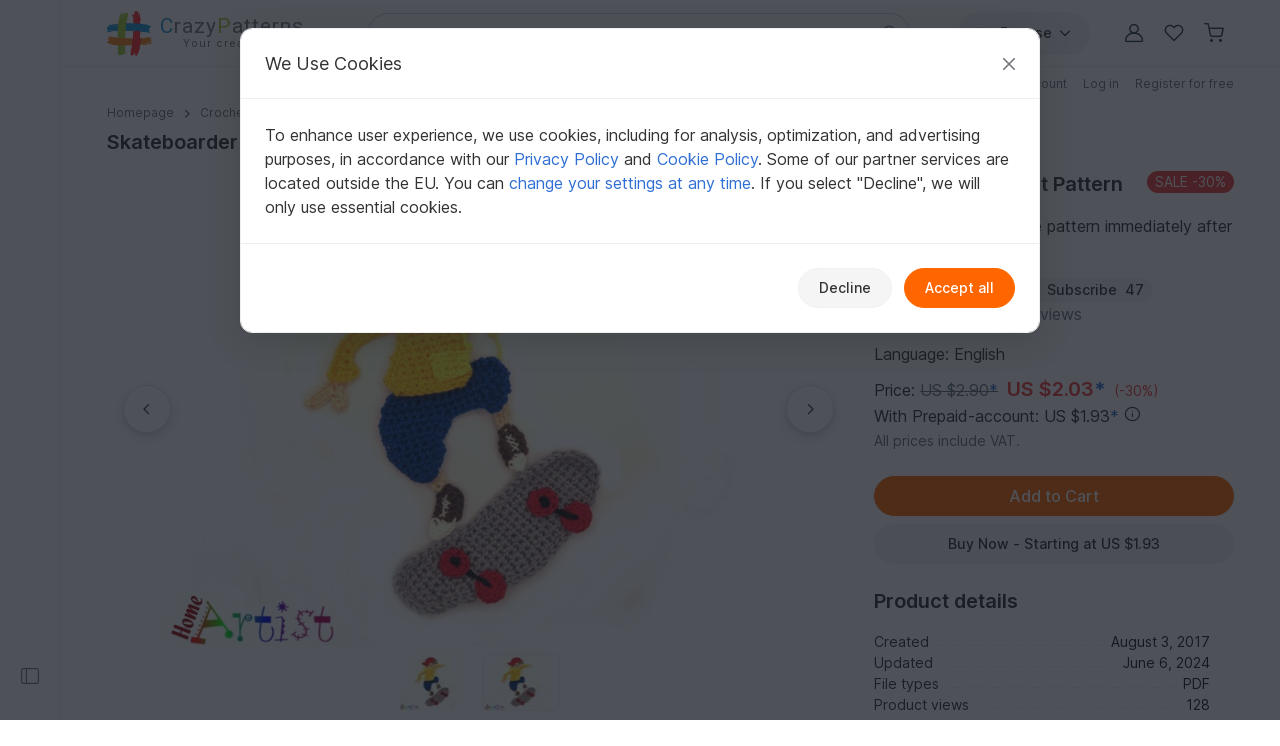

--- FILE ---
content_type: text/html; charset=UTF-8
request_url: https://www.crazypatterns.net/en/items/30385/skateboarder-crochet-applique-pattern
body_size: 40042
content:
<!DOCTYPE html>
<html lang="en">
<head>
<meta charset="utf-8">
<script>window.dataLayer=window.dataLayer||[];var firstScript=document.getElementsByTagName("script")[0];var tagManagerScript=document.createElement("script");tagManagerScript.async=!0;tagManagerScript.src="https://www.googletagmanager.com/gtm.js?id="+"GTM-PJKFNL5";firstScript.parentNode.insertBefore(tagManagerScript,firstScript);function pushToDataLayer(){window.dataLayer.push(arguments)}
function ginit(){pushToDataLayer("js",new Date())}
function gconfig(){pushToDataLayer("config","G-9FEC42DDXX",{"allow_enhanced_conversions":!0})}
function gconsent(consentType,consentData){pushToDataLayer("consent",consentType,consentData)}
function gdata(dataName,data){pushToDataLayer("set",dataName,data)}
function gevent(eventName,eventData){pushToDataLayer("event",eventName,eventData)}</script>
<script src="https://cdn.trackjs.com/agent/v3/latest/t.js" crossorigin="anonymous"></script>
<script>window.TrackJS&&TrackJS.install({token:"c8866cf5468241cfaefd51884e2f4810"})</script>
<script>var cpLocaleCode="en";gconsent("default",{"ad_storage":"denied","analytics_storage":"denied","ad_user_data":"denied","ad_personalization":"denied","functionality_storage":"denied","personalization_storage":"denied","security_storage":"granted"});ginit();gconfig();gdata("language_id","en")</script>
<meta name="viewport" content="width=device-width, initial-scale=1, minimum-scale=1, viewport-fit=cover">
<title>Skateboarder Crochet Applique Pattern</title>
<meta name="description" content="The pattern provides instructions to make a cute crochet applique that can be used in inumerable ways...decorate and personalize your favorite objects like...">
<meta property="og:url" content="https://www.crazypatterns.net/en/items/30385/skateboarder-crochet-applique-pattern">
<meta property="og:type" content="product">
<meta property="og:title" content="Skateboarder Crochet Applique Pattern">
<meta property="og:description" content="The pattern provides instructions to make a cute crochet applique that can be used in inumerable ways...decorate and personalize your favorite objects like...">
<meta property="og:image" content="https://www.crazypatterns.net/uploads/items/2017/08/30385/e9b7585ddbab96f6763f735037f0fb42.jpg">
<meta property="product:price:amount" content="2.03">
<meta property="product:price:currency" content="USD">
<meta name="robots" content="index,follow,max-image-preview:large">
<link rel="alternate" hreflang="en" href="https://www.crazypatterns.net/en/items/30385/skateboarder-crochet-applique-pattern">
<link rel="alternate" href="https://www.crazypatterns.net/en/items/30385/skateboarder-crochet-applique-pattern" hreflang="x-default">
<link rel="shortcut icon" href="/data/cp-favicon.ico">
<link rel="apple-touch-icon" href="/data/apple-touch-icon.png">
<link rel="preload" href="/assets/fonts/inter-variable-latin.woff2" as="font" type="font/woff2" crossorigin>
<link rel="preload" href="/assets/icons/icons.woff2" as="font" type="font/woff2" crossorigin>
<link rel="stylesheet" href="/cache/src/75b9cfb658d5eacc.min.css">
<link rel="canonical" href="https://www.crazypatterns.net/en/items/30385/skateboarder-crochet-applique-pattern">
<style>.review-helpful:hover,.review-not-helpful:hover{color:black!important}</style>
<style>.rightside .prodlangbox-free,.rightside .prodlangbox{margin-bottom:0px!important}</style>
<style>.badges-area .text-body-emphasis{border-color:#d4d9e0!important}img.avatar-short{width:60px}.username-link h1{font-size:18px;margin:0}.username-link-span{line-height:1.2;font-size:18px;font-weight:600;color:#333!important}.profile-menu a,.profile-menu span{text-decoration:none!important;margin-bottom:1px;color:#777!important}.profile-menu .nowrap:last-of-type .delimiter{display:none!important}.nowrap{white-space:nowrap}.u-badge-purple{color:#fff;background-color:#a264e7}.u-badge-blue{color:#fff;background-color:#1c97d7}.text-purple{color:#a264e7}.border-purple{border-color:#a264e7!important}.background-purple{background-color:#a264e7!important}.text-blue{color:#1c97d7}.border-blue{border-color:#1c97d7!important}.background-blue{background-color:#1c97d7!important}.badges-area .badge:not(.sale-badge){margin-left:8px;font-size:14px;font-weight:400;min-width:75px}.badges-area .sale-badge{font-size:11px!important;font-weight:600!important}.badges-area i{margin:7px 0 10px 0}.badges-area span:not(.sale-badge){padding-bottom:10px}.badge-sale-count{font-size:11px;font-weight:600;padding:1px 4px;color:white!important;border-radius:2px}</style>
<link rel="stylesheet" href="/cache/src/1fa0d7922beb7194.min.css">
<link rel="stylesheet" href="/cache/src/9fd1e96d6c002639.min.css">
<link rel="stylesheet" href="/cache/src/47e966af08b74157.min.css">
<style>.user-content h2.h3{font-size:1.25rem}.product-img{max-height:540px;object-fit:contain}@media (max-device-width:767px){.product-img{height:calc((100vw - 30px) * 0.75)}}@media (min-device-width:768px){.product-img{height:calc((100vw * 0.6666 - 30px) * 0.75 * 0.77)}.nav-review-tabs button{font-size:1rem}}@media (min-device-width:1400px){.product-img{height:calc(((100vw - 245px) * 0.6666 - 30px) * 0.75)}}.swiper-pagination{bottom:unset!important}.swiper-pagination-container{height:32px}@media (min-device-width:500px){.swiper-pagination-container{display:none}}.hidden{display:none!important}.smooth-shadow{box-shadow:0 4px 12px rgb(0 0 0 / .12),0 2px 4px rgb(0 0 0 / .08)}.swiper-thumbs{--swiper-thumbnail-opacity:.7}.swiper-thumb.active,.swiper-thumb.swiper-slide-thumb-active{--swiper-thumbnail-active-border-color:transparent !important}.accordion-body p:last-child{margin-bottom:0}div.user-content ol,div.user-content ul{gap:0!important}div.user-content strong{font-weight:600!important}div.description button.accordion-button{padding-top:1rem;padding-bottom:1rem}.reviews-page-content div:first-child{margin-top:0px!important}.hide-preloaded-content>div:not(:first-child){display:none}.description{overflow-wrap:break-word}.gclose,.gnext,.gprev{background-color:#ffffff!important;opacity:1!important}.gprev svg path,.gnext svg path,.gclose svg path{fill:black!important}.gbtn{border-radius:50%!important;align-items:center!important;justify-content:center!important;width:48px!important;height:48px!important}.gbtn:hover{width:50px!important;height:50px!important}.gnext{padding-left:8px!important}.gprev{padding-right:8px!important}@media (max-width:768px){width:40px!important;height:40px!important}</style>
<style>@media (max-width:576px){.rating-text{font-size:12px!important}}</style>
<link rel="stylesheet" href="/cache/src/5936283b7a2f9eaf.min.css">
<link rel="stylesheet" href="/cache/src/18cce76e21ffc8a8.min.css">
<link rel="stylesheet" href="/cache/src/98316e517afe391e.min.css">
<link rel="stylesheet" href="/cache/src/243f804700db1f82.min.css">
<style>#upload-dropzone,#filterContainer,.missingDescriptionsPanel,#upload-progress{background-color:var(--cp-secondary-bg)}@media (min-width:768px){#upload-dropzone-btn{width:auto!important}}</style>
<style>.cp_h56{font-size:1.15rem}@media (min-width:768px){.cp_h56{font-size:1.25rem}}</style>
<link rel="preconnect" href="https://fonts.googleapis.com">
<link rel="preconnect" href="https://fonts.gstatic.com" crossorigin>
<link href="https://fonts.googleapis.com/css2?family=Lato:ital,wght@0,100;0,300;0,400;0,700;0,900;1,100;1,300;1,400;1,700;1,900&family=Roboto:ital,wght@0,100;0,300;0,400;0,500;0,700;0,900;1,100;1,300;1,400;1,500;1,700;1,900&display=swap" rel="stylesheet">
</head>
<body>
<noscript>
<iframe title="Google Tag Manager" src="https://www.googletagmanager.com/ns.html?id=GTM-PJKFNL5" height="0" width="0" style="display:none;visibility:hidden"></iframe>
</noscript>
<div class="d-flex">
<div class="sticky-top border-end border-1 left-sidebar-sticky-container-main d-none d-xl-flex" style="height: 100vh">
<button class="btn btn-icon btn-in-page-sidebar btn-css-only mt-auto mb-4" style="width: 60px;" aria-label="Open sidebar">
<i class="bi bi-layout-sidebar in-page-sidebar-icon fs-lg" style="color: var(--cp-secondary-color);"></i>
</button>
<div class="in-page-sidebar-area pt-1 ps-1 pe-2 pb-3" style="overflow-y: auto; min-width: 230px; display: none;">
<div class="offcanvas-categories-sidebar mt-3" id="rightsideOffcanvasNavInPage" tabindex="-1" aria-label="Discover, Categories & Help">
<div class="offcanvas-body">
<ul class="mt-0 list-unstyled row-gap-0">
<li>
<a class="text-decoration-none text-dark py-1" href="/en/">
<i class="bi bi-house-door me-1"></i>
Home                    </a>
</li>
<li>
<a class="text-decoration-none text-dark py-1" href="/en/inspo">
<i class="bi bi-magic me-1"></i>
Inspiration                        <span class="badge text-info bg-info-subtle">New</span>
</a>
</li>
<li>
<a class="text-decoration-none text-dark py-1" href="/en/browse">
<i class="bi bi-compass me-1"></i>
All Categories                    </a>
</li>
</ul>
<div class="h6 mt-4">
Quick to Target            </div>
<ul class="list-unstyled row-gap-0">
<li class="">
<a class="text-decoration-none text-dark py-1"
href="/en/bestsellers"><span><i class="bi bi-dot fs-sm"></i></span> Bestseller</a>
</li>
<li class="">
<a class="text-decoration-none text-dark py-1"
href="/en/new"><span><i class="bi bi-dot fs-sm"></i></span> New patterns</a>
</li>
<li class="">
<a class="text-decoration-none text-dark py-1"
href="/en/featured"><span><i class="bi bi-dot fs-sm"></i></span> Featured</a>
</li>
<li class="">
<a class="text-decoration-none text-dark py-1"
href="/en/toptrends"><span><i class="bi bi-dot fs-sm"></i></span> Current Trends</a>
</li>
<li class="">
<a class="text-decoration-none text-dark py-1"
href="/en/sale"><span><i class="bi bi-dot fs-sm"></i></span> Discounts</a>
</li>
<li class="">
<a class="text-decoration-none text-dark py-1"
href="/en/free"><span><i class="bi bi-dot fs-sm"></i></span> Free patterns</a>
</li>
<li class="">
<a class="text-decoration-none text-dark py-1"
href="/en/authors"><span><i class="bi bi-dot fs-sm"></i></span> Popular authors</a>
</li>
<li class="">
<a class="text-decoration-none text-dark py-1"
href="/en/xal"><span><i class="bi bi-dot fs-sm"></i></span> CAL, KAL &amp; Co.</a>
</li>
</ul>
<div class="h6 mt-4">Browse Categories</div>
<ul class="list-unstyled row-gap-0 categories-ul">
<li class="">
<a class="text-decoration-none text-dark py-1"
href="#inPagecategoryCollapseFL2"
data-bs-toggle="collapse" data-bs-target="#inPagecategoryCollapseFL2" role="button" aria-expanded="false" aria-controls="inPagecategoryCollapseFL2">
<span><i class="bi bi-chevron-right fs-sm"></i></span>                                                        Crochet                        </a>
<ul class="categories-sub-ul list-unstyled row-gap-0 ps-4 collapse"
id="inPagecategoryCollapseFL2">
<li class="">
<span role="button"
tabindex="0"
class="text-decoration-none text-dark nolink category-show-all py-1"
data-rel="/en/crochet"
onkeydown="if (event.key === 'Enter' || event.key === ' ') this.click();">
<span><i class="bi bi-dot fs-sm"></i></span>                                        Show all                                        </span>
</li>
<li class="">
<a class="text-decoration-none text-dark py-1"
href="#inPagecategoryCollapseSL22"
data-bs-toggle="collapse" data-bs-target="#inPagecategoryCollapseSL22" role="button" aria-expanded="false" aria-controls="inPagecategoryCollapseSL22">
<span><i class="bi bi-chevron-right fs-sm"></i></span>                                                                                        Amigurumi                                        </a>
<ul class="categories-sub-ul list-unstyled row-gap-0 ps-4 collapse"
id="inPagecategoryCollapseSL22">
<li class="">
<span
role="button"
tabindex="0"
class="text-decoration-none text-dark nolink category-show-all py-1"
data-rel="/en/crochet-amigurumi"
onkeydown="if (event.key === 'Enter' || event.key === ' ') this.click();">
<span><i class="bi bi-dot fs-sm"></i></span>                                                                Show all                                                        </span>
</li>
<li class="">
<a class="text-decoration-none text-dark py-1"
href="/en/crochet-animals-plants">
<span><i class="bi bi-dot fs-sm"></i></span>                                                            Other animals                                                        </a>
</li>
<li class="">
<a class="text-decoration-none text-dark py-1"
href="/en/crochet-a-rabbit">
<span><i class="bi bi-dot fs-sm"></i></span>                                                            Rabbits                                                        </a>
</li>
<li class="">
<a class="text-decoration-none text-dark py-1"
href="/en/crochet-a-dog-a-cat">
<span><i class="bi bi-dot fs-sm"></i></span>                                                            Dogs &amp; cats                                                        </a>
</li>
<li class="">
<a class="text-decoration-none text-dark py-1"
href="/en/crochet-birds">
<span><i class="bi bi-dot fs-sm"></i></span>                                                            Bird Life                                                        </a>
</li>
<li class="">
<a class="text-decoration-none text-dark py-1"
href="/en/crochet-dolls">
<span><i class="bi bi-dot fs-sm"></i></span>                                                            Crochet dolls                                                        </a>
</li>
<li class="">
<a class="text-decoration-none text-dark py-1"
href="/en/crochet-dino-dragon">
<span><i class="bi bi-dot fs-sm"></i></span>                                                            Dinos &amp; dragons                                                        </a>
</li>
<li class="">
<a class="text-decoration-none text-dark py-1"
href="/en/crochet-gnomes">
<span><i class="bi bi-dot fs-sm"></i></span>                                                            Gnomes                                                        </a>
</li>
<li class="">
<a class="text-decoration-none text-dark py-1"
href="/en/crochet-sea-fish">
<span><i class="bi bi-dot fs-sm"></i></span>                                                            Aquatic animals                                                        </a>
</li>
<li class="">
<a class="text-decoration-none text-dark py-1"
href="/en/crochet-angels">
<span><i class="bi bi-dot fs-sm"></i></span>                                                            Crochet angels                                                        </a>
</li>
<li class="">
<a class="text-decoration-none text-dark py-1"
href="/en/crochet-teddys">
<span><i class="bi bi-dot fs-sm"></i></span>                                                            Teddy bears                                                        </a>
</li>
<li class="">
<a class="text-decoration-none text-dark py-1"
href="/en/crochet-doll-clothes">
<span><i class="bi bi-dot fs-sm"></i></span>                                                            Doll clothes                                                        </a>
</li>
<li class="">
<a class="text-decoration-none text-dark py-1"
href="/en/crochet-owl">
<span><i class="bi bi-dot fs-sm"></i></span>                                                            Owls                                                        </a>
</li>
<li class="">
<a class="text-decoration-none text-dark py-1"
href="/en/crochet-a-mouse-a-rat">
<span><i class="bi bi-dot fs-sm"></i></span>                                                            Mice &amp; rats                                                        </a>
</li>
<li class="">
<a class="text-decoration-none text-dark py-1"
href="/en/crochet-vehicles">
<span><i class="bi bi-dot fs-sm"></i></span>                                                            Vehicles                                                        </a>
</li>
<li class="">
<a class="text-decoration-none text-dark py-1"
href="/en/crochet-an-elephant">
<span><i class="bi bi-dot fs-sm"></i></span>                                                            Elephants                                                        </a>
</li>
<li class="">
<a class="text-decoration-none text-dark py-1"
href="/en/crochet-an-unicorn">
<span><i class="bi bi-dot fs-sm"></i></span>                                                            Unicorns                                                        </a>
</li>
<li class="">
<a class="text-decoration-none text-dark py-1"
href="/en/crochet-a-snail">
<span><i class="bi bi-dot fs-sm"></i></span>                                                            Snails                                                        </a>
</li>
<li class="">
<a class="text-decoration-none text-dark py-1"
href="/en/crochet-a-monkey">
<span><i class="bi bi-dot fs-sm"></i></span>                                                            Monkeys                                                        </a>
</li>
<li class="">
<a class="text-decoration-none text-dark py-1"
href="/en/crochet-other-amigurumi">
<span><i class="bi bi-dot fs-sm"></i></span>                                                            Misc                                                        </a>
</li>
</ul>
</li>
<li class="">
<a class="text-decoration-none text-dark py-1"
href="#inPagecategoryCollapseSL34"
data-bs-toggle="collapse" data-bs-target="#inPagecategoryCollapseSL34" role="button" aria-expanded="false" aria-controls="inPagecategoryCollapseSL34">
<span><i class="bi bi-chevron-right fs-sm"></i></span>                                                                                        Home &amp; Decoration                                        </a>
<ul class="categories-sub-ul list-unstyled row-gap-0 ps-4 collapse"
id="inPagecategoryCollapseSL34">
<li class="">
<span
role="button"
tabindex="0"
class="text-decoration-none text-dark nolink category-show-all py-1"
data-rel="/en/crochet-for-home-deco"
onkeydown="if (event.key === 'Enter' || event.key === ' ') this.click();">
<span><i class="bi bi-dot fs-sm"></i></span>                                                                Show all                                                        </span>
</li>
<li class="">
<a class="text-decoration-none text-dark py-1"
href="/en/crochet-keychains">
<span><i class="bi bi-dot fs-sm"></i></span>                                                            Keychains                                                        </a>
</li>
<li class="">
<a class="text-decoration-none text-dark py-1"
href="/en/crochet-table-runners-doilies">
<span><i class="bi bi-dot fs-sm"></i></span>                                                            Table runners &amp; doilies                                                        </a>
</li>
<li class="">
<a class="text-decoration-none text-dark py-1"
href="/en/crochet-basket">
<span><i class="bi bi-dot fs-sm"></i></span>                                                            Baskets &amp; bowls                                                        </a>
</li>
<li class="">
<a class="text-decoration-none text-dark py-1"
href="/en/crochet-home-deco-cushions">
<span><i class="bi bi-dot fs-sm"></i></span>                                                            Pillows &amp; poufs                                                        </a>
</li>
<li class="">
<a class="text-decoration-none text-dark py-1"
href="/en/crochet-home-deco-blankets">
<span><i class="bi bi-dot fs-sm"></i></span>                                                            Blankets                                                        </a>
</li>
<li class="">
<a class="text-decoration-none text-dark py-1"
href="/en/crochet-flowers-plants">
<span><i class="bi bi-dot fs-sm"></i></span>                                                            Flowers &amp; plants                                                        </a>
</li>
<li class="">
<a class="text-decoration-none text-dark py-1"
href="/en/door-wreath-crochet">
<span><i class="bi bi-dot fs-sm"></i></span>                                                            Door Wreaths                                                        </a>
</li>
<li class="">
<a class="text-decoration-none text-dark py-1"
href="/en/crochet-oven-cloth">
<span><i class="bi bi-dot fs-sm"></i></span>                                                            Potholder                                                        </a>
</li>
<li class="">
<a class="text-decoration-none text-dark py-1"
href="/en/crochet-egg-cosy">
<span><i class="bi bi-dot fs-sm"></i></span>                                                            Egg cosy                                                        </a>
</li>
<li class="">
<a class="text-decoration-none text-dark py-1"
href="/en/crochet-doorstopper">
<span><i class="bi bi-dot fs-sm"></i></span>                                                            Doorstopper                                                        </a>
</li>
<li class="">
<a class="text-decoration-none text-dark py-1"
href="/en/lampions-lanterns">
<span><i class="bi bi-dot fs-sm"></i></span>                                                            Lampions &amp; Lanterns                                                        </a>
</li>
<li class="">
<a class="text-decoration-none text-dark py-1"
href="/en/crochet-bookmarks">
<span><i class="bi bi-dot fs-sm"></i></span>                                                            Bookmarks                                                        </a>
</li>
<li class="">
<a class="text-decoration-none text-dark py-1"
href="/en/dreamcatchers-mandalas">
<span><i class="bi bi-dot fs-sm"></i></span>                                                            Dreamcatchers &amp; Mandalas                                                        </a>
</li>
<li class="">
<a class="text-decoration-none text-dark py-1"
href="/en/christmas-calendar">
<span><i class="bi bi-dot fs-sm"></i></span>                                                            Christmas Calendar                                                        </a>
</li>
<li class="">
<a class="text-decoration-none text-dark py-1"
href="/en/crochet-coaster">
<span><i class="bi bi-dot fs-sm"></i></span>                                                            Coasters                                                        </a>
</li>
<li class="">
<a class="text-decoration-none text-dark py-1"
href="/en/crochet-fluits-vegetables">
<span><i class="bi bi-dot fs-sm"></i></span>                                                            Fruits &amp; Vegetables                                                        </a>
</li>
<li class="">
<a class="text-decoration-none text-dark py-1"
href="/en/crochet-home-deco-other">
<span><i class="bi bi-dot fs-sm"></i></span>                                                            Misc                                                        </a>
</li>
</ul>
</li>
<li class="">
<a class="text-decoration-none text-dark py-1"
href="#inPagecategoryCollapseSL24"
data-bs-toggle="collapse" data-bs-target="#inPagecategoryCollapseSL24" role="button" aria-expanded="false" aria-controls="inPagecategoryCollapseSL24">
<span><i class="bi bi-chevron-right fs-sm"></i></span>                                                                                        Celebrations                                        </a>
<ul class="categories-sub-ul list-unstyled row-gap-0 ps-4 collapse"
id="inPagecategoryCollapseSL24">
<li class="">
<span
role="button"
tabindex="0"
class="text-decoration-none text-dark nolink category-show-all py-1"
data-rel="/en/crochet-holidays"
onkeydown="if (event.key === 'Enter' || event.key === ' ') this.click();">
<span><i class="bi bi-dot fs-sm"></i></span>                                                                Show all                                                        </span>
</li>
<li class="">
<a class="text-decoration-none text-dark py-1"
href="/en/crochet-christmas">
<span><i class="bi bi-dot fs-sm"></i></span>                                                            Christmas                                                        </a>
</li>
<li class="">
<a class="text-decoration-none text-dark py-1"
href="/en/crochet-easter">
<span><i class="bi bi-dot fs-sm"></i></span>                                                            Easter                                                        </a>
</li>
<li class="">
<a class="text-decoration-none text-dark py-1"
href="/en/crochet-birth">
<span><i class="bi bi-dot fs-sm"></i></span>                                                            Birth                                                        </a>
</li>
<li class="">
<a class="text-decoration-none text-dark py-1"
href="/en/crochet-holidays-lucky-charm">
<span><i class="bi bi-dot fs-sm"></i></span>                                                            Lucky Charm                                                        </a>
</li>
<li class="">
<a class="text-decoration-none text-dark py-1"
href="/en/crochet-halloween">
<span><i class="bi bi-dot fs-sm"></i></span>                                                            Halloween                                                        </a>
</li>
<li class="">
<a class="text-decoration-none text-dark py-1"
href="/en/crochet-valentine-day">
<span><i class="bi bi-dot fs-sm"></i></span>                                                            Valentine&#039;s Day                                                        </a>
</li>
<li class="">
<a class="text-decoration-none text-dark py-1"
href="/en/crochet-mother-day">
<span><i class="bi bi-dot fs-sm"></i></span>                                                            Mother&#039;s Day                                                        </a>
</li>
<li class="">
<a class="text-decoration-none text-dark py-1"
href="/en/crochet-birthday">
<span><i class="bi bi-dot fs-sm"></i></span>                                                            Birthday                                                        </a>
</li>
<li class="">
<a class="text-decoration-none text-dark py-1"
href="/en/crochet-carnival">
<span><i class="bi bi-dot fs-sm"></i></span>                                                            Carnival                                                        </a>
</li>
<li class="">
<a class="text-decoration-none text-dark py-1"
href="/en/crochet-new-year">
<span><i class="bi bi-dot fs-sm"></i></span>                                                            New Year                                                        </a>
</li>
<li class="">
<a class="text-decoration-none text-dark py-1"
href="/en/crochet-wedding">
<span><i class="bi bi-dot fs-sm"></i></span>                                                            Wedding                                                        </a>
</li>
<li class="">
<a class="text-decoration-none text-dark py-1"
href="/en/crochet-school-enrollment">
<span><i class="bi bi-dot fs-sm"></i></span>                                                            School enrollment                                                        </a>
</li>
<li class="">
<a class="text-decoration-none text-dark py-1"
href="/en/crochet-other-holidays">
<span><i class="bi bi-dot fs-sm"></i></span>                                                            Other occasions                                                        </a>
</li>
</ul>
</li>
<li class="">
<a class="text-decoration-none text-dark py-1"
href="#inPagecategoryCollapseSL25"
data-bs-toggle="collapse" data-bs-target="#inPagecategoryCollapseSL25" role="button" aria-expanded="false" aria-controls="inPagecategoryCollapseSL25">
<span><i class="bi bi-chevron-right fs-sm"></i></span>                                                                                        Women                                        </a>
<ul class="categories-sub-ul list-unstyled row-gap-0 ps-4 collapse"
id="inPagecategoryCollapseSL25">
<li class="">
<span
role="button"
tabindex="0"
class="text-decoration-none text-dark nolink category-show-all py-1"
data-rel="/en/crochet-woman"
onkeydown="if (event.key === 'Enter' || event.key === ' ') this.click();">
<span><i class="bi bi-dot fs-sm"></i></span>                                                                Show all                                                        </span>
</li>
<li class="">
<a class="text-decoration-none text-dark py-1"
href="/en/crochet-woman-sweater">
<span><i class="bi bi-dot fs-sm"></i></span>                                                            Sweater &amp; Poncho                                                        </a>
</li>
<li class="">
<a class="text-decoration-none text-dark py-1"
href="/en/crochet-woman-jackets">
<span><i class="bi bi-dot fs-sm"></i></span>                                                            Jackets &amp; vests                                                        </a>
</li>
<li class="">
<a class="text-decoration-none text-dark py-1"
href="/en/crochet-ladies-shirts-tunics">
<span><i class="bi bi-dot fs-sm"></i></span>                                                            Shirts &amp; tunics                                                        </a>
</li>
<li class="">
<a class="text-decoration-none text-dark py-1"
href="/en/crochet-caps-hats">
<span><i class="bi bi-dot fs-sm"></i></span>                                                            Caps &amp; Hats                                                        </a>
</li>
<li class="">
<a class="text-decoration-none text-dark py-1"
href="/en/crochet-woman-socks">
<span><i class="bi bi-dot fs-sm"></i></span>                                                            Socks &amp; legwarmers                                                        </a>
</li>
<li class="">
<a class="text-decoration-none text-dark py-1"
href="/en/crochet-ladies-shrugs">
<span><i class="bi bi-dot fs-sm"></i></span>                                                            Shrugs                                                        </a>
</li>
<li class="">
<a class="text-decoration-none text-dark py-1"
href="/en/crochet-woman-sets">
<span><i class="bi bi-dot fs-sm"></i></span>                                                            Sets for Women                                                        </a>
</li>
<li class="">
<a class="text-decoration-none text-dark py-1"
href="/en/crochet-slippers">
<span><i class="bi bi-dot fs-sm"></i></span>                                                            Slippers                                                        </a>
</li>
<li class="">
<a class="text-decoration-none text-dark py-1"
href="/en/crochet-ladies-tops">
<span><i class="bi bi-dot fs-sm"></i></span>                                                            Tops                                                        </a>
</li>
<li class="">
<a class="text-decoration-none text-dark py-1"
href="/en/crochet-woman-gloves">
<span><i class="bi bi-dot fs-sm"></i></span>                                                            Gloves &amp; Cuffs                                                        </a>
</li>
<li class="">
<a class="text-decoration-none text-dark py-1"
href="/en/crochet-laides-dresses">
<span><i class="bi bi-dot fs-sm"></i></span>                                                            Dresses                                                        </a>
</li>
<li class="">
<a class="text-decoration-none text-dark py-1"
href="/en/crochet-woman-headbands">
<span><i class="bi bi-dot fs-sm"></i></span>                                                            Headbands                                                        </a>
</li>
<li class="">
<a class="text-decoration-none text-dark py-1"
href="/en/crochet-accessoires">
<span><i class="bi bi-dot fs-sm"></i></span>                                                            Accessories                                                        </a>
</li>
<li class="">
<a class="text-decoration-none text-dark py-1"
href="/en/crochet-woman-underwear">
<span><i class="bi bi-dot fs-sm"></i></span>                                                            Underwear &amp; Swimwear                                                        </a>
</li>
<li class="">
<a class="text-decoration-none text-dark py-1"
href="/en/crochet-other-clothing">
<span><i class="bi bi-dot fs-sm"></i></span>                                                            Other clothing                                                        </a>
</li>
</ul>
</li>
<li class="">
<a class="text-decoration-none text-dark py-1"
href="#inPagecategoryCollapseSL339"
data-bs-toggle="collapse" data-bs-target="#inPagecategoryCollapseSL339" role="button" aria-expanded="false" aria-controls="inPagecategoryCollapseSL339">
<span><i class="bi bi-chevron-right fs-sm"></i></span>                                                                                        Shawls                                        </a>
<ul class="categories-sub-ul list-unstyled row-gap-0 ps-4 collapse"
id="inPagecategoryCollapseSL339">
<li class="">
<span
role="button"
tabindex="0"
class="text-decoration-none text-dark nolink category-show-all py-1"
data-rel="/en/crochet-scarf"
onkeydown="if (event.key === 'Enter' || event.key === ' ') this.click();">
<span><i class="bi bi-dot fs-sm"></i></span>                                                                Show all                                                        </span>
</li>
<li class="">
<a class="text-decoration-none text-dark py-1"
href="/en/crochet-triangle-shawls">
<span><i class="bi bi-dot fs-sm"></i></span>                                                            Triangle shawls                                                        </a>
</li>
<li class="">
<a class="text-decoration-none text-dark py-1"
href="/en/crochet-crescent-shawls">
<span><i class="bi bi-dot fs-sm"></i></span>                                                            Crescent shawls                                                        </a>
</li>
<li class="">
<a class="text-decoration-none text-dark py-1"
href="/en/crochet-motif-shawls">
<span><i class="bi bi-dot fs-sm"></i></span>                                                            Motif shawls                                                        </a>
</li>
<li class="">
<a class="text-decoration-none text-dark py-1"
href="/en/crochet-rectangle-shawls">
<span><i class="bi bi-dot fs-sm"></i></span>                                                            Rectangle shawls                                                        </a>
</li>
<li class="">
<a class="text-decoration-none text-dark py-1"
href="/en/crochet-woman-shawls">
<span><i class="bi bi-dot fs-sm"></i></span>                                                            Other schawls                                                        </a>
</li>
</ul>
</li>
<li class="">
<a class="text-decoration-none text-dark py-1"
href="#inPagecategoryCollapseSL27"
data-bs-toggle="collapse" data-bs-target="#inPagecategoryCollapseSL27" role="button" aria-expanded="false" aria-controls="inPagecategoryCollapseSL27">
<span><i class="bi bi-chevron-right fs-sm"></i></span>                                                                                        Kids                                        </a>
<ul class="categories-sub-ul list-unstyled row-gap-0 ps-4 collapse"
id="inPagecategoryCollapseSL27">
<li class="">
<span
role="button"
tabindex="0"
class="text-decoration-none text-dark nolink category-show-all py-1"
data-rel="/en/crochet-for-kids"
onkeydown="if (event.key === 'Enter' || event.key === ' ') this.click();">
<span><i class="bi bi-dot fs-sm"></i></span>                                                                Show all                                                        </span>
</li>
<li class="">
<a class="text-decoration-none text-dark py-1"
href="/en/crochet-kids-caps-hats">
<span><i class="bi bi-dot fs-sm"></i></span>                                                            Caps &amp; Hats                                                        </a>
</li>
<li class="">
<a class="text-decoration-none text-dark py-1"
href="/en/crochet-kids-jackets">
<span><i class="bi bi-dot fs-sm"></i></span>                                                            Jackets &amp; vests                                                        </a>
</li>
<li class="">
<a class="text-decoration-none text-dark py-1"
href="/en/crochet-kids-socks">
<span><i class="bi bi-dot fs-sm"></i></span>                                                            Socks &amp; legwarmers                                                        </a>
</li>
<li class="">
<a class="text-decoration-none text-dark py-1"
href="/en/crochet-children-sweaters">
<span><i class="bi bi-dot fs-sm"></i></span>                                                            Sweaters &amp; Poncho                                                        </a>
</li>
<li class="">
<a class="text-decoration-none text-dark py-1"
href="/en/crochet-toys">
<span><i class="bi bi-dot fs-sm"></i></span>                                                            Toys for kids                                                        </a>
</li>
<li class="">
<a class="text-decoration-none text-dark py-1"
href="/en/groceries">
<span><i class="bi bi-dot fs-sm"></i></span>                                                            Groceries                                                        </a>
</li>
<li class="">
<a class="text-decoration-none text-dark py-1"
href="/en/crochet-children-clothing-sets">
<span><i class="bi bi-dot fs-sm"></i></span>                                                            Clothing sets                                                        </a>
</li>
<li class="">
<a class="text-decoration-none text-dark py-1"
href="/en/crochet-kids-shoes">
<span><i class="bi bi-dot fs-sm"></i></span>                                                            Shoes                                                        </a>
</li>
<li class="">
<a class="text-decoration-none text-dark py-1"
href="/en/crochet-children-dresses">
<span><i class="bi bi-dot fs-sm"></i></span>                                                            Dresses                                                        </a>
</li>
<li class="">
<a class="text-decoration-none text-dark py-1"
href="/en/crochet-kids-headbands">
<span><i class="bi bi-dot fs-sm"></i></span>                                                            Headbands                                                        </a>
</li>
<li class="">
<a class="text-decoration-none text-dark py-1"
href="/en/crochet-kids-plants">
<span><i class="bi bi-dot fs-sm"></i></span>                                                            Pants                                                        </a>
</li>
<li class="">
<a class="text-decoration-none text-dark py-1"
href="/en/crochet-kids-accessoires">
<span><i class="bi bi-dot fs-sm"></i></span>                                                            Accessories                                                        </a>
</li>
</ul>
</li>
<li class="">
<a class="text-decoration-none text-dark py-1"
href="#inPagecategoryCollapseSL23"
data-bs-toggle="collapse" data-bs-target="#inPagecategoryCollapseSL23" role="button" aria-expanded="false" aria-controls="inPagecategoryCollapseSL23">
<span><i class="bi bi-chevron-right fs-sm"></i></span>                                                                                        Babies                                        </a>
<ul class="categories-sub-ul list-unstyled row-gap-0 ps-4 collapse"
id="inPagecategoryCollapseSL23">
<li class="">
<span
role="button"
tabindex="0"
class="text-decoration-none text-dark nolink category-show-all py-1"
data-rel="/en/crochet-for-babies"
onkeydown="if (event.key === 'Enter' || event.key === ' ') this.click();">
<span><i class="bi bi-dot fs-sm"></i></span>                                                                Show all                                                        </span>
</li>
<li class="">
<a class="text-decoration-none text-dark py-1"
href="/en/crochet-snuggle-blankets">
<span><i class="bi bi-dot fs-sm"></i></span>                                                            Snuggle blankets                                                        </a>
</li>
<li class="">
<a class="text-decoration-none text-dark py-1"
href="/en/crochet-shoes">
<span><i class="bi bi-dot fs-sm"></i></span>                                                            Shoes                                                        </a>
</li>
<li class="">
<a class="text-decoration-none text-dark py-1"
href="/en/crochet-blankets">
<span><i class="bi bi-dot fs-sm"></i></span>                                                            Baby blankets &amp; sacks                                                        </a>
</li>
<li class="">
<a class="text-decoration-none text-dark py-1"
href="/en/crochet-hats">
<span><i class="bi bi-dot fs-sm"></i></span>                                                            Caps &amp; Hats                                                        </a>
</li>
<li class="">
<a class="text-decoration-none text-dark py-1"
href="/en/crochet-jackets">
<span><i class="bi bi-dot fs-sm"></i></span>                                                            Jackets                                                        </a>
</li>
<li class="">
<a class="text-decoration-none text-dark py-1"
href="/en/crochet-baby-toys">
<span><i class="bi bi-dot fs-sm"></i></span>                                                            Toys for babies                                                        </a>
</li>
<li class="">
<a class="text-decoration-none text-dark py-1"
href="/en/crochet-baby-pacifier-chains-rattles">
<span><i class="bi bi-dot fs-sm"></i></span>                                                            Handrings, Teether &amp; Rattles                                                        </a>
</li>
<li class="">
<a class="text-decoration-none text-dark py-1"
href="/en/crochet-socks">
<span><i class="bi bi-dot fs-sm"></i></span>                                                            Socks                                                        </a>
</li>
<li class="">
<a class="text-decoration-none text-dark py-1"
href="/en/crochet-baby-clothing-sets">
<span><i class="bi bi-dot fs-sm"></i></span>                                                            Clothing sets                                                        </a>
</li>
<li class="">
<a class="text-decoration-none text-dark py-1"
href="/en/crochet-plants">
<span><i class="bi bi-dot fs-sm"></i></span>                                                            Pants &amp; Rompers                                                        </a>
</li>
<li class="">
<a class="text-decoration-none text-dark py-1"
href="/en/crochet-headbands">
<span><i class="bi bi-dot fs-sm"></i></span>                                                            Headbands                                                        </a>
</li>
<li class="">
<a class="text-decoration-none text-dark py-1"
href="/en/crochet-baby-accessoires">
<span><i class="bi bi-dot fs-sm"></i></span>                                                            Accessories                                                        </a>
</li>
<li class="">
<a class="text-decoration-none text-dark py-1"
href="/en/crochet-baby-clothing">
<span><i class="bi bi-dot fs-sm"></i></span>                                                            Other clothing                                                        </a>
</li>
</ul>
</li>
<li class="">
<a class="text-decoration-none text-dark py-1"
href="#inPagecategoryCollapseSL338"
data-bs-toggle="collapse" data-bs-target="#inPagecategoryCollapseSL338" role="button" aria-expanded="false" aria-controls="inPagecategoryCollapseSL338">
<span><i class="bi bi-chevron-right fs-sm"></i></span>                                                                                        Scarves                                        </a>
<ul class="categories-sub-ul list-unstyled row-gap-0 ps-4 collapse"
id="inPagecategoryCollapseSL338">
<li class="">
<span
role="button"
tabindex="0"
class="text-decoration-none text-dark nolink category-show-all py-1"
data-rel="/en/crochet-shawl"
onkeydown="if (event.key === 'Enter' || event.key === ' ') this.click();">
<span><i class="bi bi-dot fs-sm"></i></span>                                                                Show all                                                        </span>
</li>
<li class="">
<a class="text-decoration-none text-dark py-1"
href="/en/crochet-loops">
<span><i class="bi bi-dot fs-sm"></i></span>                                                            Loops / Cowls                                                        </a>
</li>
<li class="">
<a class="text-decoration-none text-dark py-1"
href="/en/crochet-collar-scarves">
<span><i class="bi bi-dot fs-sm"></i></span>                                                            Collar scarves                                                        </a>
</li>
<li class="">
<a class="text-decoration-none text-dark py-1"
href="/en/crochet-man-shawl-scarves">
<span><i class="bi bi-dot fs-sm"></i></span>                                                            Other scarves                                                        </a>
</li>
</ul>
</li>
<li class="">
<a class="text-decoration-none text-dark py-1"
href="#inPagecategoryCollapseSL26"
data-bs-toggle="collapse" data-bs-target="#inPagecategoryCollapseSL26" role="button" aria-expanded="false" aria-controls="inPagecategoryCollapseSL26">
<span><i class="bi bi-chevron-right fs-sm"></i></span>                                                                                        Men                                        </a>
<ul class="categories-sub-ul list-unstyled row-gap-0 ps-4 collapse"
id="inPagecategoryCollapseSL26">
<li class="">
<span
role="button"
tabindex="0"
class="text-decoration-none text-dark nolink category-show-all py-1"
data-rel="/en/crochet-man"
onkeydown="if (event.key === 'Enter' || event.key === ' ') this.click();">
<span><i class="bi bi-dot fs-sm"></i></span>                                                                Show all                                                        </span>
</li>
<li class="">
<a class="text-decoration-none text-dark py-1"
href="/en/crochet-woman-caps-hats">
<span><i class="bi bi-dot fs-sm"></i></span>                                                            Caps &amp; Hats                                                        </a>
</li>
<li class="">
<a class="text-decoration-none text-dark py-1"
href="/en/crochet-man-socks">
<span><i class="bi bi-dot fs-sm"></i></span>                                                            Socks                                                        </a>
</li>
<li class="">
<a class="text-decoration-none text-dark py-1"
href="/en/crochet-man-slippers">
<span><i class="bi bi-dot fs-sm"></i></span>                                                            Slippers                                                        </a>
</li>
<li class="">
<a class="text-decoration-none text-dark py-1"
href="/en/crochet-man-other">
<span><i class="bi bi-dot fs-sm"></i></span>                                                            Other for Men                                                        </a>
</li>
</ul>
</li>
<li class="">
<a class="text-decoration-none text-dark py-1"
href="#inPagecategoryCollapseSL340"
data-bs-toggle="collapse" data-bs-target="#inPagecategoryCollapseSL340" role="button" aria-expanded="false" aria-controls="inPagecategoryCollapseSL340">
<span><i class="bi bi-chevron-right fs-sm"></i></span>                                                                                        Bags                                        </a>
<ul class="categories-sub-ul list-unstyled row-gap-0 ps-4 collapse"
id="inPagecategoryCollapseSL340">
<li class="">
<span
role="button"
tabindex="0"
class="text-decoration-none text-dark nolink category-show-all py-1"
data-rel="/en/crochet-bags2"
onkeydown="if (event.key === 'Enter' || event.key === ' ') this.click();">
<span><i class="bi bi-dot fs-sm"></i></span>                                                                Show all                                                        </span>
</li>
<li class="">
<a class="text-decoration-none text-dark py-1"
href="/en/crochet-shoulder-bags">
<span><i class="bi bi-dot fs-sm"></i></span>                                                            Shoulder bags                                                        </a>
</li>
<li class="">
<a class="text-decoration-none text-dark py-1"
href="/en/crochet-handle-bags">
<span><i class="bi bi-dot fs-sm"></i></span>                                                            Handle bags                                                        </a>
</li>
<li class="">
<a class="text-decoration-none text-dark py-1"
href="/en/crochet-shoppers">
<span><i class="bi bi-dot fs-sm"></i></span>                                                            Shoppers                                                        </a>
</li>
<li class="">
<a class="text-decoration-none text-dark py-1"
href="/en/crochet-pouches">
<span><i class="bi bi-dot fs-sm"></i></span>                                                            Pouches                                                        </a>
</li>
<li class="">
<a class="text-decoration-none text-dark py-1"
href="/en/crochet-backpacks">
<span><i class="bi bi-dot fs-sm"></i></span>                                                            Backpacks                                                        </a>
</li>
<li class="">
<a class="text-decoration-none text-dark py-1"
href="/en/crochet-bags">
<span><i class="bi bi-dot fs-sm"></i></span>                                                            Other bags                                                        </a>
</li>
</ul>
</li>
<li class="">
<a class="text-decoration-none text-dark py-1"
href="#inPagecategoryCollapseSL629"
data-bs-toggle="collapse" data-bs-target="#inPagecategoryCollapseSL629" role="button" aria-expanded="false" aria-controls="inPagecategoryCollapseSL629">
<span><i class="bi bi-chevron-right fs-sm"></i></span>                                                                                        Granny Motifs                                        </a>
<ul class="categories-sub-ul list-unstyled row-gap-0 ps-4 collapse"
id="inPagecategoryCollapseSL629">
<li class="">
<span
role="button"
tabindex="0"
class="text-decoration-none text-dark nolink category-show-all py-1"
data-rel="/en/granny-motifs"
onkeydown="if (event.key === 'Enter' || event.key === ' ') this.click();">
<span><i class="bi bi-dot fs-sm"></i></span>                                                                Show all                                                        </span>
</li>
<li class="">
<a class="text-decoration-none text-dark py-1"
href="/en/granny-squares">
<span><i class="bi bi-dot fs-sm"></i></span>                                                            Granny Squares                                                        </a>
</li>
<li class="">
<a class="text-decoration-none text-dark py-1"
href="/en/african-flower-crochet">
<span><i class="bi bi-dot fs-sm"></i></span>                                                            African Flower                                                        </a>
</li>
</ul>
</li>
<li class="">
<a class="text-decoration-none text-dark py-1"
href="#inPagecategoryCollapseSL369"
data-bs-toggle="collapse" data-bs-target="#inPagecategoryCollapseSL369" role="button" aria-expanded="false" aria-controls="inPagecategoryCollapseSL369">
<span><i class="bi bi-chevron-right fs-sm"></i></span>                                                                                        Applications                                        </a>
<ul class="categories-sub-ul list-unstyled row-gap-0 ps-4 collapse"
id="inPagecategoryCollapseSL369">
<li class="">
<span
role="button"
tabindex="0"
class="text-decoration-none text-dark nolink category-show-all py-1"
data-rel="/en/crochet-applications-patterns"
onkeydown="if (event.key === 'Enter' || event.key === ' ') this.click();">
<span><i class="bi bi-dot fs-sm"></i></span>                                                                Show all                                                        </span>
</li>
<li class="">
<a class="text-decoration-none text-dark py-1"
href="/en/applications-flowers-plants">
<span><i class="bi bi-dot fs-sm"></i></span>                                                            Flowers &amp; plants                                                        </a>
</li>
<li class="">
<a class="text-decoration-none text-dark py-1"
href="/en/applications-animals">
<span><i class="bi bi-dot fs-sm"></i></span>                                                            Animals                                                        </a>
</li>
<li class="">
<a class="text-decoration-none text-dark py-1"
href="/en/applications-vehicles">
<span><i class="bi bi-dot fs-sm"></i></span>                                                            Vehicles                                                        </a>
</li>
<li class="">
<a class="text-decoration-none text-dark py-1"
href="/en/crochet-applications">
<span><i class="bi bi-dot fs-sm"></i></span>                                                            Other applications                                                        </a>
</li>
</ul>
</li>
<li class="">
<a class="text-decoration-none text-dark py-1"
href="#inPagecategoryCollapseSL378"
data-bs-toggle="collapse" data-bs-target="#inPagecategoryCollapseSL378" role="button" aria-expanded="false" aria-controls="inPagecategoryCollapseSL378">
<span><i class="bi bi-chevron-right fs-sm"></i></span>                                                                                        For pets                                        </a>
<ul class="categories-sub-ul list-unstyled row-gap-0 ps-4 collapse"
id="inPagecategoryCollapseSL378">
<li class="">
<a class="text-decoration-none text-dark py-1"
href="/en/crochet-for-dogs">
<span><i class="bi bi-dot fs-sm"></i></span>                                                            Dogs                                                        </a>
</li>
</ul>
</li>
<li class="">
<a class="text-decoration-none text-dark py-1"
href="/en/tunisian-crochet"
>
<span><i class="bi bi-dot fs-sm"></i></span>                                                                                        Tunisian crochet                                        </a>
</li>
<li class="">
<a class="text-decoration-none text-dark py-1"
href="#inPagecategoryCollapseSL379"
data-bs-toggle="collapse" data-bs-target="#inPagecategoryCollapseSL379" role="button" aria-expanded="false" aria-controls="inPagecategoryCollapseSL379">
<span><i class="bi bi-chevron-right fs-sm"></i></span>                                                                                        Misc                                        </a>
<ul class="categories-sub-ul list-unstyled row-gap-0 ps-4 collapse"
id="inPagecategoryCollapseSL379">
<li class="">
<span
role="button"
tabindex="0"
class="text-decoration-none text-dark nolink category-show-all py-1"
data-rel="/en/crochet-other2"
onkeydown="if (event.key === 'Enter' || event.key === ' ') this.click();">
<span><i class="bi bi-dot fs-sm"></i></span>                                                                Show all                                                        </span>
</li>
<li class="">
<a class="text-decoration-none text-dark py-1"
href="/en/crochet-fast">
<span><i class="bi bi-dot fs-sm"></i></span>                                                            Fast to crochet                                                        </a>
</li>
<li class="">
<a class="text-decoration-none text-dark py-1"
href="/en/crochet-pixel">
<span><i class="bi bi-dot fs-sm"></i></span>                                                            Pixel crochet                                                        </a>
</li>
<li class="">
<a class="text-decoration-none text-dark py-1"
href="/en/crochet-other">
<span><i class="bi bi-dot fs-sm"></i></span>                                                            Other                                                        </a>
</li>
</ul>
</li>
</ul>
</li>
<li class="">
<a class="text-decoration-none text-dark py-1"
href="#inPagecategoryCollapseFL3"
data-bs-toggle="collapse" data-bs-target="#inPagecategoryCollapseFL3" role="button" aria-expanded="false" aria-controls="inPagecategoryCollapseFL3">
<span><i class="bi bi-chevron-right fs-sm"></i></span>                                                        Knitting                        </a>
<ul class="categories-sub-ul list-unstyled row-gap-0 ps-4 collapse"
id="inPagecategoryCollapseFL3">
<li class="">
<span role="button"
tabindex="0"
class="text-decoration-none text-dark nolink category-show-all py-1"
data-rel="/en/knitting"
onkeydown="if (event.key === 'Enter' || event.key === ' ') this.click();">
<span><i class="bi bi-dot fs-sm"></i></span>                                        Show all                                        </span>
</li>
<li class="">
<a class="text-decoration-none text-dark py-1"
href="#inPagecategoryCollapseSL38"
data-bs-toggle="collapse" data-bs-target="#inPagecategoryCollapseSL38" role="button" aria-expanded="false" aria-controls="inPagecategoryCollapseSL38">
<span><i class="bi bi-chevron-right fs-sm"></i></span>                                                                                        Women                                        </a>
<ul class="categories-sub-ul list-unstyled row-gap-0 ps-4 collapse"
id="inPagecategoryCollapseSL38">
<li class="">
<span
role="button"
tabindex="0"
class="text-decoration-none text-dark nolink category-show-all py-1"
data-rel="/en/knitting-woman"
onkeydown="if (event.key === 'Enter' || event.key === ' ') this.click();">
<span><i class="bi bi-dot fs-sm"></i></span>                                                                Show all                                                        </span>
</li>
<li class="">
<a class="text-decoration-none text-dark py-1"
href="/en/knitting-sweater">
<span><i class="bi bi-dot fs-sm"></i></span>                                                            Sweater &amp; Poncho                                                        </a>
</li>
<li class="">
<a class="text-decoration-none text-dark py-1"
href="/en/knitting-cap-hat">
<span><i class="bi bi-dot fs-sm"></i></span>                                                            Caps &amp; Hats                                                        </a>
</li>
<li class="">
<a class="text-decoration-none text-dark py-1"
href="/en/socks-knitting">
<span><i class="bi bi-dot fs-sm"></i></span>                                                            Socks &amp; legwarmers                                                        </a>
</li>
<li class="">
<a class="text-decoration-none text-dark py-1"
href="/en/knitting-gloves">
<span><i class="bi bi-dot fs-sm"></i></span>                                                            Gloves &amp; cuffs                                                        </a>
</li>
<li class="">
<a class="text-decoration-none text-dark py-1"
href="/en/knitting-jacket">
<span><i class="bi bi-dot fs-sm"></i></span>                                                            Jackets &amp; vests                                                        </a>
</li>
<li class="">
<a class="text-decoration-none text-dark py-1"
href="/en/knit-ladies-shirts-tunics">
<span><i class="bi bi-dot fs-sm"></i></span>                                                            Shirts &amp; tunics                                                        </a>
</li>
<li class="">
<a class="text-decoration-none text-dark py-1"
href="/en/knitting-woman-set">
<span><i class="bi bi-dot fs-sm"></i></span>                                                            Sets for Women                                                        </a>
</li>
<li class="">
<a class="text-decoration-none text-dark py-1"
href="/en/knitting-headband">
<span><i class="bi bi-dot fs-sm"></i></span>                                                            Headbands                                                        </a>
</li>
<li class="">
<a class="text-decoration-none text-dark py-1"
href="/en/knit-ladies-tops">
<span><i class="bi bi-dot fs-sm"></i></span>                                                            Tops                                                        </a>
</li>
<li class="">
<a class="text-decoration-none text-dark py-1"
href="/en/knitting-bags">
<span><i class="bi bi-dot fs-sm"></i></span>                                                            Bags                                                        </a>
</li>
</ul>
</li>
<li class="">
<a class="text-decoration-none text-dark py-1"
href="#inPagecategoryCollapseSL36"
data-bs-toggle="collapse" data-bs-target="#inPagecategoryCollapseSL36" role="button" aria-expanded="false" aria-controls="inPagecategoryCollapseSL36">
<span><i class="bi bi-chevron-right fs-sm"></i></span>                                                                                        Babies                                        </a>
<ul class="categories-sub-ul list-unstyled row-gap-0 ps-4 collapse"
id="inPagecategoryCollapseSL36">
<li class="">
<span
role="button"
tabindex="0"
class="text-decoration-none text-dark nolink category-show-all py-1"
data-rel="/en/knitting-for-babies"
onkeydown="if (event.key === 'Enter' || event.key === ' ') this.click();">
<span><i class="bi bi-dot fs-sm"></i></span>                                                                Show all                                                        </span>
</li>
<li class="">
<a class="text-decoration-none text-dark py-1"
href="/en/knitting-baby-blanket">
<span><i class="bi bi-dot fs-sm"></i></span>                                                            Baby blankets &amp; sacks                                                        </a>
</li>
<li class="">
<a class="text-decoration-none text-dark py-1"
href="/en/knitting-baby-hat">
<span><i class="bi bi-dot fs-sm"></i></span>                                                            Caps &amp; Hats                                                        </a>
</li>
<li class="">
<a class="text-decoration-none text-dark py-1"
href="/en/knitting-baby-jacket">
<span><i class="bi bi-dot fs-sm"></i></span>                                                            Jackets                                                        </a>
</li>
<li class="">
<a class="text-decoration-none text-dark py-1"
href="/en/knitting-baby-shoes">
<span><i class="bi bi-dot fs-sm"></i></span>                                                            Shoes                                                        </a>
</li>
<li class="">
<a class="text-decoration-none text-dark py-1"
href="/en/knit-baby-clothing-sets">
<span><i class="bi bi-dot fs-sm"></i></span>                                                            Clothing sets                                                        </a>
</li>
<li class="">
<a class="text-decoration-none text-dark py-1"
href="/en/knit-baby-sweaters">
<span><i class="bi bi-dot fs-sm"></i></span>                                                            Sweaters                                                        </a>
</li>
<li class="">
<a class="text-decoration-none text-dark py-1"
href="/en/knitting-baby-plants">
<span><i class="bi bi-dot fs-sm"></i></span>                                                            Pants &amp; Rompers                                                        </a>
</li>
<li class="">
<a class="text-decoration-none text-dark py-1"
href="/en/knitting-baby-toys">
<span><i class="bi bi-dot fs-sm"></i></span>                                                            Toys for babies                                                        </a>
</li>
</ul>
</li>
<li class="">
<a class="text-decoration-none text-dark py-1"
href="#inPagecategoryCollapseSL40"
data-bs-toggle="collapse" data-bs-target="#inPagecategoryCollapseSL40" role="button" aria-expanded="false" aria-controls="inPagecategoryCollapseSL40">
<span><i class="bi bi-chevron-right fs-sm"></i></span>                                                                                        Kids                                        </a>
<ul class="categories-sub-ul list-unstyled row-gap-0 ps-4 collapse"
id="inPagecategoryCollapseSL40">
<li class="">
<span
role="button"
tabindex="0"
class="text-decoration-none text-dark nolink category-show-all py-1"
data-rel="/en/knitting-kids"
onkeydown="if (event.key === 'Enter' || event.key === ' ') this.click();">
<span><i class="bi bi-dot fs-sm"></i></span>                                                                Show all                                                        </span>
</li>
<li class="">
<a class="text-decoration-none text-dark py-1"
href="/en/knitting-kids-cap-hat">
<span><i class="bi bi-dot fs-sm"></i></span>                                                            Caps &amp; Hats                                                        </a>
</li>
<li class="">
<a class="text-decoration-none text-dark py-1"
href="/en/knitting-kids-socks">
<span><i class="bi bi-dot fs-sm"></i></span>                                                            Socks &amp; legwarmers                                                        </a>
</li>
<li class="">
<a class="text-decoration-none text-dark py-1"
href="/en/knitting-kids-jacket">
<span><i class="bi bi-dot fs-sm"></i></span>                                                            Jackets &amp; vests                                                        </a>
</li>
<li class="">
<a class="text-decoration-none text-dark py-1"
href="/en/knit-children-sweaters">
<span><i class="bi bi-dot fs-sm"></i></span>                                                            Sweaters &amp; Poncho                                                        </a>
</li>
<li class="">
<a class="text-decoration-none text-dark py-1"
href="/en/knitting-kids-shawl-scarf">
<span><i class="bi bi-dot fs-sm"></i></span>                                                            Shawls &amp; scarves                                                        </a>
</li>
<li class="">
<a class="text-decoration-none text-dark py-1"
href="/en/knitting-kids-gloves">
<span><i class="bi bi-dot fs-sm"></i></span>                                                            Gloves &amp; Cuffs                                                        </a>
</li>
<li class="">
<a class="text-decoration-none text-dark py-1"
href="/en/knitting-toys">
<span><i class="bi bi-dot fs-sm"></i></span>                                                            Toys                                                        </a>
</li>
<li class="">
<a class="text-decoration-none text-dark py-1"
href="/en/knitting-kids-headband">
<span><i class="bi bi-dot fs-sm"></i></span>                                                            Headbands                                                        </a>
</li>
</ul>
</li>
<li class="">
<a class="text-decoration-none text-dark py-1"
href="#inPagecategoryCollapseSL389"
data-bs-toggle="collapse" data-bs-target="#inPagecategoryCollapseSL389" role="button" aria-expanded="false" aria-controls="inPagecategoryCollapseSL389">
<span><i class="bi bi-chevron-right fs-sm"></i></span>                                                                                        Scarves                                        </a>
<ul class="categories-sub-ul list-unstyled row-gap-0 ps-4 collapse"
id="inPagecategoryCollapseSL389">
<li class="">
<span
role="button"
tabindex="0"
class="text-decoration-none text-dark nolink category-show-all py-1"
data-rel="/en/knit-shawls"
onkeydown="if (event.key === 'Enter' || event.key === ' ') this.click();">
<span><i class="bi bi-dot fs-sm"></i></span>                                                                Show all                                                        </span>
</li>
<li class="">
<a class="text-decoration-none text-dark py-1"
href="/en/knit-collar-scarves">
<span><i class="bi bi-dot fs-sm"></i></span>                                                            Collar scarves                                                        </a>
</li>
<li class="">
<a class="text-decoration-none text-dark py-1"
href="/en/knit-loops">
<span><i class="bi bi-dot fs-sm"></i></span>                                                            Loops / Cowls                                                        </a>
</li>
<li class="">
<a class="text-decoration-none text-dark py-1"
href="/en/knitting-man-shawl-scarf">
<span><i class="bi bi-dot fs-sm"></i></span>                                                            Other scarves                                                        </a>
</li>
</ul>
</li>
<li class="">
<a class="text-decoration-none text-dark py-1"
href="#inPagecategoryCollapseSL390"
data-bs-toggle="collapse" data-bs-target="#inPagecategoryCollapseSL390" role="button" aria-expanded="false" aria-controls="inPagecategoryCollapseSL390">
<span><i class="bi bi-chevron-right fs-sm"></i></span>                                                                                        Shawls                                        </a>
<ul class="categories-sub-ul list-unstyled row-gap-0 ps-4 collapse"
id="inPagecategoryCollapseSL390">
<li class="">
<span
role="button"
tabindex="0"
class="text-decoration-none text-dark nolink category-show-all py-1"
data-rel="/en/knit-scarfs"
onkeydown="if (event.key === 'Enter' || event.key === ' ') this.click();">
<span><i class="bi bi-dot fs-sm"></i></span>                                                                Show all                                                        </span>
</li>
<li class="">
<a class="text-decoration-none text-dark py-1"
href="/en/knit-triangle-shawls">
<span><i class="bi bi-dot fs-sm"></i></span>                                                            Triangle shawls                                                        </a>
</li>
<li class="">
<a class="text-decoration-none text-dark py-1"
href="/en/knitting-shawl-scarf">
<span><i class="bi bi-dot fs-sm"></i></span>                                                            Other shawls                                                        </a>
</li>
<li class="">
<a class="text-decoration-none text-dark py-1"
href="/en/knit-lace-shawls">
<span><i class="bi bi-dot fs-sm"></i></span>                                                            Lace shawls                                                        </a>
</li>
<li class="">
<a class="text-decoration-none text-dark py-1"
href="/en/knit-motif-shawls">
<span><i class="bi bi-dot fs-sm"></i></span>                                                            Motif shawls                                                        </a>
</li>
<li class="">
<a class="text-decoration-none text-dark py-1"
href="/en/knit-crescent-shawls">
<span><i class="bi bi-dot fs-sm"></i></span>                                                            Crescent shawls                                                        </a>
</li>
<li class="">
<a class="text-decoration-none text-dark py-1"
href="/en/knit-rectangle-shawls">
<span><i class="bi bi-dot fs-sm"></i></span>                                                            Rectangle shawls                                                        </a>
</li>
</ul>
</li>
<li class="">
<a class="text-decoration-none text-dark py-1"
href="#inPagecategoryCollapseSL39"
data-bs-toggle="collapse" data-bs-target="#inPagecategoryCollapseSL39" role="button" aria-expanded="false" aria-controls="inPagecategoryCollapseSL39">
<span><i class="bi bi-chevron-right fs-sm"></i></span>                                                                                        Men                                        </a>
<ul class="categories-sub-ul list-unstyled row-gap-0 ps-4 collapse"
id="inPagecategoryCollapseSL39">
<li class="">
<span
role="button"
tabindex="0"
class="text-decoration-none text-dark nolink category-show-all py-1"
data-rel="/en/knitting-man"
onkeydown="if (event.key === 'Enter' || event.key === ' ') this.click();">
<span><i class="bi bi-dot fs-sm"></i></span>                                                                Show all                                                        </span>
</li>
<li class="">
<a class="text-decoration-none text-dark py-1"
href="/en/knitting-man-socks">
<span><i class="bi bi-dot fs-sm"></i></span>                                                            Socks                                                        </a>
</li>
<li class="">
<a class="text-decoration-none text-dark py-1"
href="/en/knitting-man-cap-hat">
<span><i class="bi bi-dot fs-sm"></i></span>                                                            Caps &amp; Hats                                                        </a>
</li>
</ul>
</li>
<li class="">
<a class="text-decoration-none text-dark py-1"
href="#inPagecategoryCollapseSL37"
data-bs-toggle="collapse" data-bs-target="#inPagecategoryCollapseSL37" role="button" aria-expanded="false" aria-controls="inPagecategoryCollapseSL37">
<span><i class="bi bi-chevron-right fs-sm"></i></span>                                                                                        Celebrations                                        </a>
<ul class="categories-sub-ul list-unstyled row-gap-0 ps-4 collapse"
id="inPagecategoryCollapseSL37">
<li class="">
<span
role="button"
tabindex="0"
class="text-decoration-none text-dark nolink category-show-all py-1"
data-rel="/en/knitting-for-holidays"
onkeydown="if (event.key === 'Enter' || event.key === ' ') this.click();">
<span><i class="bi bi-dot fs-sm"></i></span>                                                                Show all                                                        </span>
</li>
<li class="">
<a class="text-decoration-none text-dark py-1"
href="/en/knit-birth">
<span><i class="bi bi-dot fs-sm"></i></span>                                                            Birth                                                        </a>
</li>
<li class="">
<a class="text-decoration-none text-dark py-1"
href="/en/knitting-christmas">
<span><i class="bi bi-dot fs-sm"></i></span>                                                            Christmas                                                        </a>
</li>
<li class="">
<a class="text-decoration-none text-dark py-1"
href="/en/knitting-easter">
<span><i class="bi bi-dot fs-sm"></i></span>                                                            Easter                                                        </a>
</li>
<li class="">
<a class="text-decoration-none text-dark py-1"
href="/en/knitting-halloween">
<span><i class="bi bi-dot fs-sm"></i></span>                                                            Halloween                                                        </a>
</li>
<li class="">
<a class="text-decoration-none text-dark py-1"
href="/en/knitting-valentine-day">
<span><i class="bi bi-dot fs-sm"></i></span>                                                            Valentine&#039;s Day                                                        </a>
</li>
<li class="">
<a class="text-decoration-none text-dark py-1"
href="/en/knitting-holidays">
<span><i class="bi bi-dot fs-sm"></i></span>                                                            Other occasions                                                        </a>
</li>
</ul>
</li>
<li class="">
<a class="text-decoration-none text-dark py-1"
href="#inPagecategoryCollapseSL7"
data-bs-toggle="collapse" data-bs-target="#inPagecategoryCollapseSL7" role="button" aria-expanded="false" aria-controls="inPagecategoryCollapseSL7">
<span><i class="bi bi-chevron-right fs-sm"></i></span>                                                                                        Home &amp; Decoration                                        </a>
<ul class="categories-sub-ul list-unstyled row-gap-0 ps-4 collapse"
id="inPagecategoryCollapseSL7">
<li class="">
<span
role="button"
tabindex="0"
class="text-decoration-none text-dark nolink category-show-all py-1"
data-rel="/en/knitting-home-deco"
onkeydown="if (event.key === 'Enter' || event.key === ' ') this.click();">
<span><i class="bi bi-dot fs-sm"></i></span>                                                                Show all                                                        </span>
</li>
<li class="">
<a class="text-decoration-none text-dark py-1"
href="/en/knitting-blanket">
<span><i class="bi bi-dot fs-sm"></i></span>                                                            Blankets                                                        </a>
</li>
<li class="">
<a class="text-decoration-none text-dark py-1"
href="/en/knitting-oven-cloth">
<span><i class="bi bi-dot fs-sm"></i></span>                                                            Potholder                                                        </a>
</li>
<li class="">
<a class="text-decoration-none text-dark py-1"
href="/en/knitting-pillow">
<span><i class="bi bi-dot fs-sm"></i></span>                                                            Pillows &amp; poufs                                                        </a>
</li>
<li class="">
<a class="text-decoration-none text-dark py-1"
href="/en/knitting-home-other">
<span><i class="bi bi-dot fs-sm"></i></span>                                                            Other                                                        </a>
</li>
</ul>
</li>
<li class="">
<a class="text-decoration-none text-dark py-1"
href="#inPagecategoryCollapseSL35"
data-bs-toggle="collapse" data-bs-target="#inPagecategoryCollapseSL35" role="button" aria-expanded="false" aria-controls="inPagecategoryCollapseSL35">
<span><i class="bi bi-chevron-right fs-sm"></i></span>                                                                                        Amigurumi                                        </a>
<ul class="categories-sub-ul list-unstyled row-gap-0 ps-4 collapse"
id="inPagecategoryCollapseSL35">
<li class="">
<span
role="button"
tabindex="0"
class="text-decoration-none text-dark nolink category-show-all py-1"
data-rel="/en/knitting-amigurumi"
onkeydown="if (event.key === 'Enter' || event.key === ' ') this.click();">
<span><i class="bi bi-dot fs-sm"></i></span>                                                                Show all                                                        </span>
</li>
<li class="">
<a class="text-decoration-none text-dark py-1"
href="/en/knitting-animals-plants">
<span><i class="bi bi-dot fs-sm"></i></span>                                                            Animals &amp; Plants                                                        </a>
</li>
<li class="">
<a class="text-decoration-none text-dark py-1"
href="/en/knitting-amigurumi-other">
<span><i class="bi bi-dot fs-sm"></i></span>                                                            Misc                                                        </a>
</li>
</ul>
</li>
<li class="">
<a class="text-decoration-none text-dark py-1"
href="/en/knitting-other"
>
<span><i class="bi bi-dot fs-sm"></i></span>                                                                                        Misc                                        </a>
</li>
</ul>
</li>
<li class="">
<a class="text-decoration-none text-dark py-1"
href="#inPagecategoryCollapseFL1"
data-bs-toggle="collapse" data-bs-target="#inPagecategoryCollapseFL1" role="button" aria-expanded="false" aria-controls="inPagecategoryCollapseFL1">
<span><i class="bi bi-chevron-right fs-sm"></i></span>                                                        Sewing                        </a>
<ul class="categories-sub-ul list-unstyled row-gap-0 ps-4 collapse"
id="inPagecategoryCollapseFL1">
<li class="">
<span role="button"
tabindex="0"
class="text-decoration-none text-dark nolink category-show-all py-1"
data-rel="/en/sewing"
onkeydown="if (event.key === 'Enter' || event.key === ' ') this.click();">
<span><i class="bi bi-dot fs-sm"></i></span>                                        Show all                                        </span>
</li>
<li class="">
<a class="text-decoration-none text-dark py-1"
href="#inPagecategoryCollapseSL48"
data-bs-toggle="collapse" data-bs-target="#inPagecategoryCollapseSL48" role="button" aria-expanded="false" aria-controls="inPagecategoryCollapseSL48">
<span><i class="bi bi-chevron-right fs-sm"></i></span>                                                                                        Kids                                        </a>
<ul class="categories-sub-ul list-unstyled row-gap-0 ps-4 collapse"
id="inPagecategoryCollapseSL48">
<li class="">
<span
role="button"
tabindex="0"
class="text-decoration-none text-dark nolink category-show-all py-1"
data-rel="/en/sewing-for-kids"
onkeydown="if (event.key === 'Enter' || event.key === ' ') this.click();">
<span><i class="bi bi-dot fs-sm"></i></span>                                                                Show all                                                        </span>
</li>
<li class="">
<a class="text-decoration-none text-dark py-1"
href="/en/sewing-plant">
<span><i class="bi bi-dot fs-sm"></i></span>                                                            Pants                                                        </a>
</li>
<li class="">
<a class="text-decoration-none text-dark py-1"
href="/en/sewing-dress">
<span><i class="bi bi-dot fs-sm"></i></span>                                                            Dresses                                                        </a>
</li>
<li class="">
<a class="text-decoration-none text-dark py-1"
href="/en/sew-children-t-shirts-tops">
<span><i class="bi bi-dot fs-sm"></i></span>                                                            Shirts &amp; Tops                                                        </a>
</li>
<li class="">
<a class="text-decoration-none text-dark py-1"
href="/en/sewing-jacket">
<span><i class="bi bi-dot fs-sm"></i></span>                                                            Jackets &amp; vests                                                        </a>
</li>
<li class="">
<a class="text-decoration-none text-dark py-1"
href="/en/sewing-other-clothing">
<span><i class="bi bi-dot fs-sm"></i></span>                                                            Other clothing                                                        </a>
</li>
</ul>
</li>
<li class="">
<a class="text-decoration-none text-dark py-1"
href="#inPagecategoryCollapseSL234"
data-bs-toggle="collapse" data-bs-target="#inPagecategoryCollapseSL234" role="button" aria-expanded="false" aria-controls="inPagecategoryCollapseSL234">
<span><i class="bi bi-chevron-right fs-sm"></i></span>                                                                                        Women                                        </a>
<ul class="categories-sub-ul list-unstyled row-gap-0 ps-4 collapse"
id="inPagecategoryCollapseSL234">
<li class="">
<span
role="button"
tabindex="0"
class="text-decoration-none text-dark nolink category-show-all py-1"
data-rel="/en/sewing-woman"
onkeydown="if (event.key === 'Enter' || event.key === ' ') this.click();">
<span><i class="bi bi-dot fs-sm"></i></span>                                                                Show all                                                        </span>
</li>
<li class="">
<a class="text-decoration-none text-dark py-1"
href="/en/sew-ladies-shirts-tunics">
<span><i class="bi bi-dot fs-sm"></i></span>                                                            Shirts &amp; tunics                                                        </a>
</li>
<li class="">
<a class="text-decoration-none text-dark py-1"
href="/en/sew-ladies-dresses">
<span><i class="bi bi-dot fs-sm"></i></span>                                                            Dresses                                                        </a>
</li>
<li class="">
<a class="text-decoration-none text-dark py-1"
href="/en/sew-ladies-sweaters-poncho">
<span><i class="bi bi-dot fs-sm"></i></span>                                                            Sweater &amp; Poncho                                                        </a>
</li>
<li class="">
<a class="text-decoration-none text-dark py-1"
href="/en/sew-ladies-pants">
<span><i class="bi bi-dot fs-sm"></i></span>                                                            Pants                                                        </a>
</li>
<li class="">
<a class="text-decoration-none text-dark py-1"
href="/en/sew-ladies-skirts">
<span><i class="bi bi-dot fs-sm"></i></span>                                                            Skirts                                                        </a>
</li>
<li class="">
<a class="text-decoration-none text-dark py-1"
href="/en/sewing-woman-jacket">
<span><i class="bi bi-dot fs-sm"></i></span>                                                            Jackets &amp; vests                                                        </a>
</li>
<li class="">
<a class="text-decoration-none text-dark py-1"
href="/en/sewing-woman-outerwear">
<span><i class="bi bi-dot fs-sm"></i></span>                                                            Outerwear                                                        </a>
</li>
<li class="">
<a class="text-decoration-none text-dark py-1"
href="/en/sew-ladies-tops">
<span><i class="bi bi-dot fs-sm"></i></span>                                                            Tops                                                        </a>
</li>
</ul>
</li>
<li class="">
<a class="text-decoration-none text-dark py-1"
href="#inPagecategoryCollapseSL31"
data-bs-toggle="collapse" data-bs-target="#inPagecategoryCollapseSL31" role="button" aria-expanded="false" aria-controls="inPagecategoryCollapseSL31">
<span><i class="bi bi-chevron-right fs-sm"></i></span>                                                                                        Babies                                        </a>
<ul class="categories-sub-ul list-unstyled row-gap-0 ps-4 collapse"
id="inPagecategoryCollapseSL31">
<li class="">
<span
role="button"
tabindex="0"
class="text-decoration-none text-dark nolink category-show-all py-1"
data-rel="/en/sewing-for-bebies"
onkeydown="if (event.key === 'Enter' || event.key === ' ') this.click();">
<span><i class="bi bi-dot fs-sm"></i></span>                                                                Show all                                                        </span>
</li>
<li class="">
<a class="text-decoration-none text-dark py-1"
href="/en/sewing-baby-pants">
<span><i class="bi bi-dot fs-sm"></i></span>                                                            Pants &amp; Rompers                                                        </a>
</li>
<li class="">
<a class="text-decoration-none text-dark py-1"
href="/en/sew-clothing-sets">
<span><i class="bi bi-dot fs-sm"></i></span>                                                            Clothing sets                                                        </a>
</li>
<li class="">
<a class="text-decoration-none text-dark py-1"
href="/en/sewing-baby-overall">
<span><i class="bi bi-dot fs-sm"></i></span>                                                            Overalls                                                        </a>
</li>
<li class="">
<a class="text-decoration-none text-dark py-1"
href="/en/sewing-baby-clothing">
<span><i class="bi bi-dot fs-sm"></i></span>                                                            Other baby clothing                                                        </a>
</li>
</ul>
</li>
<li class="">
<a class="text-decoration-none text-dark py-1"
href="#inPagecategoryCollapseSL43"
data-bs-toggle="collapse" data-bs-target="#inPagecategoryCollapseSL43" role="button" aria-expanded="false" aria-controls="inPagecategoryCollapseSL43">
<span><i class="bi bi-chevron-right fs-sm"></i></span>                                                                                        Bags                                        </a>
<ul class="categories-sub-ul list-unstyled row-gap-0 ps-4 collapse"
id="inPagecategoryCollapseSL43">
<li class="">
<a class="text-decoration-none text-dark py-1"
href="/en/sewing-other-bags">
<span><i class="bi bi-dot fs-sm"></i></span>                                                            Other bags                                                        </a>
</li>
</ul>
</li>
<li class="">
<a class="text-decoration-none text-dark py-1"
href="#inPagecategoryCollapseSL16"
data-bs-toggle="collapse" data-bs-target="#inPagecategoryCollapseSL16" role="button" aria-expanded="false" aria-controls="inPagecategoryCollapseSL16">
<span><i class="bi bi-chevron-right fs-sm"></i></span>                                                                                        Home &amp; Decoration                                        </a>
<ul class="categories-sub-ul list-unstyled row-gap-0 ps-4 collapse"
id="inPagecategoryCollapseSL16">
<li class="">
<span
role="button"
tabindex="0"
class="text-decoration-none text-dark nolink category-show-all py-1"
data-rel="/en/sewing-for-home"
onkeydown="if (event.key === 'Enter' || event.key === ' ') this.click();">
<span><i class="bi bi-dot fs-sm"></i></span>                                                                Show all                                                        </span>
</li>
<li class="">
<a class="text-decoration-none text-dark py-1"
href="/en/sewing-pillow">
<span><i class="bi bi-dot fs-sm"></i></span>                                                            Pillows &amp; poufs                                                        </a>
</li>
<li class="">
<a class="text-decoration-none text-dark py-1"
href="/en/sewing-home-other">
<span><i class="bi bi-dot fs-sm"></i></span>                                                            Other                                                        </a>
</li>
</ul>
</li>
<li class="">
<a class="text-decoration-none text-dark py-1"
href="#inPagecategoryCollapseSL33"
data-bs-toggle="collapse" data-bs-target="#inPagecategoryCollapseSL33" role="button" aria-expanded="false" aria-controls="inPagecategoryCollapseSL33">
<span><i class="bi bi-chevron-right fs-sm"></i></span>                                                                                        Celebrations                                        </a>
<ul class="categories-sub-ul list-unstyled row-gap-0 ps-4 collapse"
id="inPagecategoryCollapseSL33">
<li class="">
<a class="text-decoration-none text-dark py-1"
href="/en/sewing-christmas">
<span><i class="bi bi-dot fs-sm"></i></span>                                                            Christmas                                                        </a>
</li>
</ul>
</li>
<li class="">
<a class="text-decoration-none text-dark py-1"
href="/en/sewing-man"
>
<span><i class="bi bi-dot fs-sm"></i></span>                                                                                        Men                                        </a>
</li>
<li class="">
<a class="text-decoration-none text-dark py-1"
href="#inPagecategoryCollapseSL52"
data-bs-toggle="collapse" data-bs-target="#inPagecategoryCollapseSL52" role="button" aria-expanded="false" aria-controls="inPagecategoryCollapseSL52">
<span><i class="bi bi-chevron-right fs-sm"></i></span>                                                                                        Cuddly toys                                        </a>
<ul class="categories-sub-ul list-unstyled row-gap-0 ps-4 collapse"
id="inPagecategoryCollapseSL52">
<li class="">
<span
role="button"
tabindex="0"
class="text-decoration-none text-dark nolink category-show-all py-1"
data-rel="/en/sewing-amigurumi"
onkeydown="if (event.key === 'Enter' || event.key === ' ') this.click();">
<span><i class="bi bi-dot fs-sm"></i></span>                                                                Show all                                                        </span>
</li>
<li class="">
<a class="text-decoration-none text-dark py-1"
href="/en/sewing-amigurumis">
<span><i class="bi bi-dot fs-sm"></i></span>                                                            Dolls &amp; Doll clothes                                                        </a>
</li>
<li class="">
<a class="text-decoration-none text-dark py-1"
href="/en/sewing-animal">
<span><i class="bi bi-dot fs-sm"></i></span>                                                            Animals &amp; Plants                                                        </a>
</li>
</ul>
</li>
<li class="">
<a class="text-decoration-none text-dark py-1"
href="/en/sewing-for-pet"
>
<span><i class="bi bi-dot fs-sm"></i></span>                                                                                        For pets                                        </a>
</li>
<li class="">
<a class="text-decoration-none text-dark py-1"
href="/en/sewing-other"
>
<span><i class="bi bi-dot fs-sm"></i></span>                                                                                        Misc                                        </a>
</li>
</ul>
</li>
<li class="">
<a class="text-decoration-none text-dark py-1"
href="#inPagecategoryCollapseFL4"
data-bs-toggle="collapse" data-bs-target="#inPagecategoryCollapseFL4" role="button" aria-expanded="false" aria-controls="inPagecategoryCollapseFL4">
<span><i class="bi bi-chevron-right fs-sm"></i></span>                                                        Crafts                        </a>
<ul class="categories-sub-ul list-unstyled row-gap-0 ps-4 collapse"
id="inPagecategoryCollapseFL4">
<li class="">
<span role="button"
tabindex="0"
class="text-decoration-none text-dark nolink category-show-all py-1"
data-rel="/en/crafts"
onkeydown="if (event.key === 'Enter' || event.key === ' ') this.click();">
<span><i class="bi bi-dot fs-sm"></i></span>                                        Show all                                        </span>
</li>
<li class="">
<a class="text-decoration-none text-dark py-1"
href="/en/paper-craft"
>
<span><i class="bi bi-dot fs-sm"></i></span>                                                                                        Paper crafts                                        </a>
</li>
<li class="">
<a class="text-decoration-none text-dark py-1"
href="#inPagecategoryCollapseSL543"
data-bs-toggle="collapse" data-bs-target="#inPagecategoryCollapseSL543" role="button" aria-expanded="false" aria-controls="inPagecategoryCollapseSL543">
<span><i class="bi bi-chevron-right fs-sm"></i></span>                                                                                        Celebrations                                        </a>
<ul class="categories-sub-ul list-unstyled row-gap-0 ps-4 collapse"
id="inPagecategoryCollapseSL543">
<li class="">
<span
role="button"
tabindex="0"
class="text-decoration-none text-dark nolink category-show-all py-1"
data-rel="/en/special-occasions-crafts"
onkeydown="if (event.key === 'Enter' || event.key === ' ') this.click();">
<span><i class="bi bi-dot fs-sm"></i></span>                                                                Show all                                                        </span>
</li>
<li class="">
<a class="text-decoration-none text-dark py-1"
href="/en/christmas-crafts">
<span><i class="bi bi-dot fs-sm"></i></span>                                                            Christmas                                                        </a>
</li>
<li class="">
<a class="text-decoration-none text-dark py-1"
href="/en/halloween-crafts">
<span><i class="bi bi-dot fs-sm"></i></span>                                                            Halloween                                                        </a>
</li>
</ul>
</li>
<li class="">
<a class="text-decoration-none text-dark py-1"
href="/en/home-deco-diy"
>
<span><i class="bi bi-dot fs-sm"></i></span>                                                                                        Home &amp; Deco                                        </a>
</li>
<li class="">
<a class="text-decoration-none text-dark py-1"
href="#inPagecategoryCollapseSL517"
data-bs-toggle="collapse" data-bs-target="#inPagecategoryCollapseSL517" role="button" aria-expanded="false" aria-controls="inPagecategoryCollapseSL517">
<span><i class="bi bi-chevron-right fs-sm"></i></span>                                                                                        Jewelry crafts                                        </a>
<ul class="categories-sub-ul list-unstyled row-gap-0 ps-4 collapse"
id="inPagecategoryCollapseSL517">
<li class="">
<span
role="button"
tabindex="0"
class="text-decoration-none text-dark nolink category-show-all py-1"
data-rel="/en/jewelry-crafts"
onkeydown="if (event.key === 'Enter' || event.key === ' ') this.click();">
<span><i class="bi bi-dot fs-sm"></i></span>                                                                Show all                                                        </span>
</li>
<li class="">
<a class="text-decoration-none text-dark py-1"
href="/en/jewelry-bracelet">
<span><i class="bi bi-dot fs-sm"></i></span>                                                            Bracelets                                                        </a>
</li>
<li class="">
<a class="text-decoration-none text-dark py-1"
href="/en/jewelry-earrings">
<span><i class="bi bi-dot fs-sm"></i></span>                                                            Earrings                                                        </a>
</li>
</ul>
</li>
<li class="">
<a class="text-decoration-none text-dark py-1"
href="#inPagecategoryCollapseSL282"
data-bs-toggle="collapse" data-bs-target="#inPagecategoryCollapseSL282" role="button" aria-expanded="false" aria-controls="inPagecategoryCollapseSL282">
<span><i class="bi bi-chevron-right fs-sm"></i></span>                                                                                        Digital Scrapbooking                                        </a>
<ul class="categories-sub-ul list-unstyled row-gap-0 ps-4 collapse"
id="inPagecategoryCollapseSL282">
<li class="">
<span
role="button"
tabindex="0"
class="text-decoration-none text-dark nolink category-show-all py-1"
data-rel="/en/digital-scrapbooking"
onkeydown="if (event.key === 'Enter' || event.key === ' ') this.click();">
<span><i class="bi bi-dot fs-sm"></i></span>                                                                Show all                                                        </span>
</li>
<li class="">
<a class="text-decoration-none text-dark py-1"
href="/en/pictures-graphics">
<span><i class="bi bi-dot fs-sm"></i></span>                                                            Pictures / graphics                                                        </a>
</li>
<li class="">
<a class="text-decoration-none text-dark py-1"
href="/en/digital-paper">
<span><i class="bi bi-dot fs-sm"></i></span>                                                            Digital paper                                                        </a>
</li>
<li class="">
<a class="text-decoration-none text-dark py-1"
href="/en/ring-planner-download">
<span><i class="bi bi-dot fs-sm"></i></span>                                                            Ring Planner                                                        </a>
</li>
</ul>
</li>
<li class="">
<a class="text-decoration-none text-dark py-1"
href="#inPagecategoryCollapseSL542"
data-bs-toggle="collapse" data-bs-target="#inPagecategoryCollapseSL542" role="button" aria-expanded="false" aria-controls="inPagecategoryCollapseSL542">
<span><i class="bi bi-chevron-right fs-sm"></i></span>                                                                                        Other Materials                                        </a>
<ul class="categories-sub-ul list-unstyled row-gap-0 ps-4 collapse"
id="inPagecategoryCollapseSL542">
<li class="">
<span
role="button"
tabindex="0"
class="text-decoration-none text-dark nolink category-show-all py-1"
data-rel="/en/other-materials"
onkeydown="if (event.key === 'Enter' || event.key === ' ') this.click();">
<span><i class="bi bi-dot fs-sm"></i></span>                                                                Show all                                                        </span>
</li>
<li class="">
<a class="text-decoration-none text-dark py-1"
href="/en/seed-beads-patterns">
<span><i class="bi bi-dot fs-sm"></i></span>                                                            Seed beads                                                        </a>
</li>
<li class="">
<a class="text-decoration-none text-dark py-1"
href="/en/diy-other">
<span><i class="bi bi-dot fs-sm"></i></span>                                                            Other crafting techniques                                                        </a>
</li>
</ul>
</li>
<li class="">
<a class="text-decoration-none text-dark py-1"
href="/en/other-sets"
>
<span><i class="bi bi-dot fs-sm"></i></span>                                                                                        Other craft sets                                        </a>
</li>
</ul>
</li>
<li class="">
<a class="text-decoration-none text-dark py-1"
href="#inPagecategoryCollapseFL44"
data-bs-toggle="collapse" data-bs-target="#inPagecategoryCollapseFL44" role="button" aria-expanded="false" aria-controls="inPagecategoryCollapseFL44">
<span><i class="bi bi-chevron-right fs-sm"></i></span>                                                        Embroidery                        </a>
<ul class="categories-sub-ul list-unstyled row-gap-0 ps-4 collapse"
id="inPagecategoryCollapseFL44">
<li class="">
<span role="button"
tabindex="0"
class="text-decoration-none text-dark nolink category-show-all py-1"
data-rel="/en/stitch"
onkeydown="if (event.key === 'Enter' || event.key === ' ') this.click();">
<span><i class="bi bi-dot fs-sm"></i></span>                                        Show all                                        </span>
</li>
<li class="">
<a class="text-decoration-none text-dark py-1"
href="#inPagecategoryCollapseSL448"
data-bs-toggle="collapse" data-bs-target="#inPagecategoryCollapseSL448" role="button" aria-expanded="false" aria-controls="inPagecategoryCollapseSL448">
<span><i class="bi bi-chevron-right fs-sm"></i></span>                                                                                        Motif embroidery files                                        </a>
<ul class="categories-sub-ul list-unstyled row-gap-0 ps-4 collapse"
id="inPagecategoryCollapseSL448">
<li class="">
<span
role="button"
tabindex="0"
class="text-decoration-none text-dark nolink category-show-all py-1"
data-rel="/en/motiv-embroidery"
onkeydown="if (event.key === 'Enter' || event.key === ' ') this.click();">
<span><i class="bi bi-dot fs-sm"></i></span>                                                                Show all                                                        </span>
</li>
<li class="">
<a class="text-decoration-none text-dark py-1"
href="/en/embroider-animals">
<span><i class="bi bi-dot fs-sm"></i></span>                                                            Animals                                                        </a>
</li>
<li class="">
<a class="text-decoration-none text-dark py-1"
href="/en/hearts-embroider">
<span><i class="bi bi-dot fs-sm"></i></span>                                                            Hearts, stars &amp; Shapes                                                        </a>
</li>
</ul>
</li>
<li class="">
<a class="text-decoration-none text-dark py-1"
href="#inPagecategoryCollapseSL469"
data-bs-toggle="collapse" data-bs-target="#inPagecategoryCollapseSL469" role="button" aria-expanded="false" aria-controls="inPagecategoryCollapseSL469">
<span><i class="bi bi-chevron-right fs-sm"></i></span>                                                                                        Celebrations                                        </a>
<ul class="categories-sub-ul list-unstyled row-gap-0 ps-4 collapse"
id="inPagecategoryCollapseSL469">
<li class="">
<a class="text-decoration-none text-dark py-1"
href="/en/christmas-embroidery">
<span><i class="bi bi-dot fs-sm"></i></span>                                                            Christmas                                                        </a>
</li>
</ul>
</li>
<li class="">
<a class="text-decoration-none text-dark py-1"
href="/en/hand-embroidery"
>
<span><i class="bi bi-dot fs-sm"></i></span>                                                                                        Cross Stitch Pattern                                        </a>
</li>
</ul>
</li>
<li class="">
<a class="text-decoration-none text-dark py-1"
href="#inPagecategoryCollapseFL616"
data-bs-toggle="collapse" data-bs-target="#inPagecategoryCollapseFL616" role="button" aria-expanded="false" aria-controls="inPagecategoryCollapseFL616">
<span><i class="bi bi-chevron-right fs-sm"></i></span>                                                        Plotting                        </a>
<ul class="categories-sub-ul list-unstyled row-gap-0 ps-4 collapse"
id="inPagecategoryCollapseFL616">
<li class="">
<a class="text-decoration-none text-dark py-1"
href="/en/plotter-files"
>
<span><i class="bi bi-dot fs-sm"></i></span>                                                                                        Plotter files                                        </a>
</li>
</ul>
</li>
</ul>
<div class="h6 mt-4">Community & Help</div>
<ul class="list-unstyled row-gap-0">
<li>
<a class="text-decoration-none text-dark py-1"
href="/en/blog"><span><i
class="bi bi-dot fs-sm"></i></span> Blog</a>
</li>
<li class="">
<a class="text-decoration-none text-dark py-1"
href="/en/gallery"><span><i
class="bi bi-dot fs-sm"></i></span> Gallery</a>
</li>
<li class="">
<a class="text-decoration-none text-dark py-1"
href="/en/newsletter"><span><i
class="bi bi-dot fs-sm"></i></span> Newsletter</a>
</li>
<li class="">
<a class="text-decoration-none text-dark py-1"
href="/en/faq">
<span><i class="bi bi-dot fs-sm"></i></span> FAQ
</a>
</li>
<li class="">
<a class="text-decoration-none text-dark py-1" href="/en/help-use">
<span><i class="bi bi-dot fs-sm"></i></span> Help                    </a>
</li>
<li class="">
<a class="text-decoration-none text-dark py-1"
href="/en/contacts/support"><span><i
class="bi bi-dot fs-sm"></i></span> Contact</a>
</li>
</ul>
</div>
</div>
</div>
</div>
<div class="flex-grow-1 min-w-0">
<div class="ms-auto me-auto mb-4">
<header class="header-container z-fixed navbar navbar-expand d-block bg-body py-0 px-0">
<div class="h-container py-1 py-md-1">
<div class="flex-shrink-0" data-nosnippet>
<a href="/en/" class="navbar-brand">
<img class="d-none d-lg-block me-2" src="/assets/img/logo/logo.png" width="45" alt="Crazypatterns logo">
<img class="d-block d-lg-none me-2" src="/assets/img/logo/logo.png" width="35" alt="Crazypatterns logo">
<div class="logo-txt">
<span class="blue">C</span>razy<span class="green">P</span>atterns
<div class="slogan text-end" style="font-size: 11px !important;">Your creative ideas</div>
</div>
</a>
</div>
<div class="position-relative w-100 d-none d-md-block mx-xl-5 me-md-3">
<form id="header-search" action="/en/search" method="get" role="search" class="header-search navbar-search">
<input id="product-search-box"
autocomplete="off" type="search"
class="form-control rounded-pill product-search-box"
name="keyword" aria-label="Search"
value=""
placeholder="Search everything – e.g. crochet flowers">
<button type="submit"
class="btn btn-icon btn-sm btn-ghost btn-secondary border-0 position-absolute top-0 end-0 rounded-circle mt-1 me-1 btn-search-toggle"
aria-label="Search everything – e.g. crochet flowers" data-mode="search"
style="background:#fff;border-color:#eee;color:#777;border-radius:0 13px 13px 0;">
<i class="ci-search fs-lg" aria-hidden="true"></i>
</button>
</form>
<div class="search-product-wrapper rounded-3 mt-2 w-100" style="display: none;"></div>
</div>
<div id="main-menu-dropdown" class="dropdown d-none d-md-block d-lg-block w-lg-100 me-4" style="max-width: 200px">
<button type="button" class="btn btn-secondary border-0 rounded-pill" data-bs-toggle="dropdown" aria-haspopup="true" aria-expanded="false">
<i class="ci-menu fs-lg me-lg-2 me-md-n1 ms-n1"></i>
<span class="me-1 d-lg-block d-md-none">Browse</span>
<i class="ci-chevron-down d-lg-block d-md-none fs-lg ms-auto me-n1"></i>
</button>
<div class="dropdown-menu rounded-4 p-4 dropdown-menu-end" style="margin-right: -70px;">
<div class="d-flex gap-4">
<div style="min-width: 170px" class="border-end">
<div class="h6">Categories</div>
<ul class="nav flex-column mt-n2">
<li>
<a class="nav-link fw-normal text-truncate browse-nav-link rounded-3 d-flex w-100 py-2 ps-0" href="/en/crochet">
Crochet                                        </a>
</li>
<li>
<a class="nav-link fw-normal text-truncate browse-nav-link rounded-3 d-flex w-100 py-2 ps-0" href="/en/knitting">
Knitting                                        </a>
</li>
<li>
<a class="nav-link fw-normal text-truncate browse-nav-link rounded-3 d-flex w-100 py-2 ps-0" href="/en/sewing">
Sewing                                        </a>
</li>
<li>
<a class="nav-link fw-normal text-truncate browse-nav-link rounded-3 d-flex w-100 py-2 ps-0" href="/en/crafts">
Crafts                                        </a>
</li>
<li>
<a class="nav-link fw-normal text-truncate browse-nav-link rounded-3 d-flex w-100 py-2 ps-0" href="/en/stitch">
Embroidery                                        </a>
</li>
<li>
<a class="nav-link fw-normal text-truncate browse-nav-link rounded-3 d-flex w-100 py-2 ps-0" href="/en/plotter">
Plotting                                        </a>
</li>
<li><hr class="dropdown-divider"></li>
<li>
<a class="nav-link fw-normal text-truncate browse-nav-link rounded-3 d-flex w-100 py-2 ps-0" href="/en/browse">
All Categories                                    </a>
</li>
</ul>
</div>
<div style="min-width: 180px" class="border-end">
<div class="h6">Quick to Target</div>
<ul class="nav flex-column mt-n2">
<li>
<a class="nav-link fw-normal text-truncate browse-nav-link rounded-3 d-flex w-100 py-2 ps-0" href="/en/bestsellers">
Bestseller                                        </a>
</li>
<li>
<a class="nav-link fw-normal text-truncate browse-nav-link rounded-3 d-flex w-100 py-2 ps-0" href="/en/new">
New patterns                                        </a>
</li>
<li>
<a class="nav-link fw-normal text-truncate browse-nav-link rounded-3 d-flex w-100 py-2 ps-0" href="/en/featured">
Featured                                        </a>
</li>
<li>
<a class="nav-link fw-normal text-truncate browse-nav-link rounded-3 d-flex w-100 py-2 ps-0" href="/en/toptrends">
Current Trends                                        </a>
</li>
<li>
<a class="nav-link fw-normal text-truncate browse-nav-link rounded-3 d-flex w-100 py-2 ps-0" href="/en/authors">
Popular authors                                        </a>
</li>
<li>
<a class="nav-link fw-normal text-truncate browse-nav-link rounded-3 d-flex w-100 py-2 ps-0" href="/en/xal">
CAL, KAL & Co.                                        </a>
</li>
<li>
<a class="nav-link fw-normal text-truncate browse-nav-link rounded-3 d-flex w-100 py-2 ps-0" href="/en/sale">
Discounts                                        </a>
</li>
<li>
<a class="nav-link fw-normal text-truncate browse-nav-link rounded-3 d-flex w-100 py-2 ps-0" href="/en/free">
Free patterns                                        </a>
</li>
</ul>
</div>
<div style="min-width: 160px">
<div class="h6">Community & Help</div>
<ul class="nav flex-column mt-n2">
<li>
<a class="nav-link fw-normal text-truncate browse-nav-link rounded-3 d-flex w-100 py-2 ps-0" href="/en/blog">
Blog                                    </a>
</li>
<li>
<a class="nav-link fw-normal text-truncate browse-nav-link rounded-3 d-flex w-100 py-2 ps-0 selected" href="/en/gallery">
Gallery                                    </a>
</li>
<li>
<a class="nav-link fw-normal text-truncate browse-nav-link rounded-3 d-flex w-100 py-2 ps-0 " href="/en/inspo">
Inspiration                                    </a>
</li>
<li>
<a class="nav-link fw-normal text-truncate browse-nav-link rounded-3 d-flex w-100 py-2 ps-0 " href="/en/newsletter">
Newsletter                                    </a>
</li>
<li>
<a class="nav-link fw-normal text-truncate browse-nav-link rounded-3 d-flex w-100 py-2 ps-0" href="/en/help-use">
Help                                    </a>
</li>
<li>
<a class="nav-link fw-normal text-truncate browse-nav-link rounded-3 d-flex w-100 py-2 ps-0 " href="/en/faq">
FAQ                                    </a>
</li>
<li>
<a class="nav-link fw-normal text-truncate browse-nav-link rounded-3 d-flex w-100 py-2 ps-0 " href="/en/contacts/support">
Contact                                    </a>
</li>
<li><hr class="dropdown-divider ms-n4"></li>
<li>
<a class="nav-link fw-normal text-truncate browse-nav-link rounded-3 d-flex w-100 py-2 ps-0" href="/en/sell-your-guides">
Become a Creator                                    </a>
</li>
</ul>
</div>
</div>
</div>
</div>
<div class="d-flex align-items-center gap-1 gap-lg-2 ms-auto">
<div class="dropdown">
<button type="button" class="btn btn-icon fs-xl btn-outline-secondary position-relative border-0 rounded-circle animate-scale"
title="Account"
id="accountDropdown"
data-bs-toggle="dropdown"
data-bs-auto-close="outside"
aria-expanded="false">
<i class="ci-user animate-target"></i>
</button>
<div class="dropdown-login dropdown-menu dropdown-menu-end p-3" id="dropdown-login"
aria-labelledby="accountDropdown" style="margin-right: -50px;">
<form id="header-login-form" action="/en/users/login" method="post">
<div class="mb-3">
<label for="username" class="form-label">
Email / Username                </label>
<input type="text" class="form-control" id="username" name="username" autocomplete="username email" spellcheck="false">
</div>
<div class="mb-3">
<label for="password" class="form-label">Password</label>
<div class="password-toggle">
<input type="password" class="form-control" id="password" name="password" maxlength="50" autocomplete="current-password">
<label class="password-toggle-button" aria-label="Show/hide password">
<input type="checkbox" class="btn-check">
</label>
</div>
</div>
<div class="form-check mb-3">
<input class="form-check-input" type="checkbox" id="permalogin-header" name="permalogin" value="1" checked>
<label class="form-check-label" for="permalogin-header">Leave me logged in</label>
</div>
<div class="d-flex mb-3">
<button name="login" type="submit" class="btn btn-primary rounded-pill">Log in</button>
</div>
</form>
<div class="controls fs-sm">
Forgot your login:<br>
<a href="/en/users/reset_password">Password</a>
|
<a href="/en/users/lost_username">Username</a>
<hr class="my-2">
Not registered:<br>
<a href="/en/users/registration">Register for free                &raquo;</a>
</div>
</div>
</div>
<a class="btn btn-icon fs-xl d-flex btn-outline-secondary position-relative border-0 rounded-circle animate-scale" href="/en/wishlist" aria-label="Wishlist">
<span id="wishlist-items-count" class="d-none position-absolute top-0 start-100 badge fs-xs text-bg-light rounded-pill ms-n3 z-2" style="--cp-badge-padding-y: .25em; --cp-badge-padding-x: .42em"></span>
<i class="ci-heart animate-target"></i>
</a>
<a href="/en/cart" class="btn btn-icon fs-xl btn-outline-secondary position-relative border-0 rounded-circle animate-scale" aria-label="Cart">
<span id="cart-items-count" class="d-none position-absolute top-0 start-100 badge fs-xs text-bg-primary rounded-pill ms-n3 z-2" style="--cp-badge-padding-y: .25em; --cp-badge-padding-x: .42em"></span>
<i class="ci-shopping-cart animate-target"></i>
</a>
</div>
</div>
<div class="h-container">
<div class="position-relative w-100 d-flex d-md-none mb-2">
<button type="button" class="navbar-toggler d-block flex-shrink-0 ps-0 me-2 pt-1" data-bs-toggle="offcanvas" data-bs-target="#rightsideOffcanvasNav" aria-controls="rightsideOffcanvasNav" aria-label="Toggle navigation">
<span class="navbar-toggler-icon"></span>
</button>
<form id="header-search-mobile" action="/en/search" method="get" role="search" class="header-search navbar-search w-100">
<input id="product-search-box-mobile"
autocomplete="off" type="search"
class="form-control product-search-box rounded-4"
name="keyword" aria-label="Search"
value=""
placeholder="Search everything – e.g. crochet flowers">
<button type="submit"
class="btn btn-sm btn-icon btn-ghost btn-secondary border-0 position-absolute top-0 end-0 rounded-circle mt-1 me-1 btn-search-toggle"
aria-label="Search everything – e.g. crochet flowers" data-mode="search">
<i class="ci-search fs-lg" aria-hidden="true"></i>
</button>
</form>
<div class="search-product-wrapper rounded-3 mt-5" style="display: none"></div>
</div>
</div>
</header>
<div class="guest-or-user-info-wrapper h-container justify-content-center py-1  pt-md-2 d-flex align-items-end">
<div class="ms-auto">
<div class="d-flex justify-content-end align-items-end gust-or-user-info">
<span class="site-options-selector me-3 cursor-pointer" data-bs-toggle="modal" data-bs-target="#site-options-selector-modal">
<i class="country-flag-us" style="margin-bottom: -1px;"></i> English | US $ (USD)
</span>
<div class="modal fade site-options-modal" id="site-options-selector-modal" tabindex="-1" aria-labelledby="site-options-selector-modal-label" aria-hidden="true">
<div class="modal-dialog site-options-modal-dialog modal-dialog-centered m-auto" style="width: 350px;">
<div class="modal-content">
<div class="modal-header">
<h4 class="modal-title fs-5" id="site-options-selector-modal-label">Settings</h4>
<button class="btn-close" type="button" data-bs-dismiss="modal" aria-label="Close"></button>
</div>
<div class="modal-body pb-2">
<fieldset>
<legend class="fw-bold mb-2 fs-6">Site language:</legend>
<div class="row mb-3">
<div class="col-6">
<div class="form-check">
<label class="form-check-label cursor-pointer" for="slang-1">
<input type="radio" class="form-check-input" name="site-lang-switch" value="/en/items/30385/skateboarder-crochet-applique-pattern" checked id="slang-1" data-language-id="1">
<i class="country-flag-us"></i>
English                                    </label>
</div>
</div>
<div class="col-6">
<div class="form-check">
<label class="form-check-label cursor-pointer" for="slang-2">
<input type="radio" class="form-check-input" name="site-lang-switch" value="/de/items/30385/skateboarder-crochet-applique-pattern"  id="slang-2" data-language-id="2">
<i class="country-flag-de"></i>
Deutsch                                    </label>
</div>
</div>
</div>
</fieldset>
<div class="mb-3">
<label for="currency-switch">
<b>Currency:</b>
</label>
<select class="form-select" id="currency-switch">
<option value="EUR" > Euro (EUR)</option>
<option value="USD" selected> U.S. Dollar (USD)</option>
<option value="CHF" > Swiss Franc  (CHF)</option>
<option value="CAD" > Canadian Dollar  (CAD)</option>
<option value="GBP" > Pound Sterling (GBP)</option>
<option value="AUD" > Australian Dollar  (AUD)</option>
<option value="DKK" > Danish Krone (DKK)</option>
<option value="NOK" > Norwegian Krone  (NOK)</option>
<option value="NZD" > New Zealand Dollar  (NZD)</option>
<option value="HUF" > Hungarian Forint  (HUF)</option>
<option value="SEK" > Swedish Krona  (SEK)</option>
</select>
</div>
<hr class="my-2">
<div class="bco bco-info d-none d-sm-block fs-sm pe-2" style="white-space: normal">
We have patterns in several languages. Here you can see and choose a pattern in certain language.                </div>
<fieldset>
<legend class="fw-bold mb-0 fs-6">Patterns language:</legend>
<div class="row product-languages pt-2">
<div class="col-6">
<div class="form-check mb-1 mt-1">
<label class="form-check-label cursor-pointer">
<input type="checkbox" name="ilang[]" value="1" class="form-check-input ilang" checked>
<i class="country-flag-us"></i>
English                                    </label>
</div>
</div>
<div class="col-6">
<div class="form-check mb-1 mt-1">
<label class="form-check-label cursor-pointer">
<input type="checkbox" name="ilang[]" value="2" class="form-check-input ilang" >
<i class="country-flag-de"></i>
Deutsch                                    </label>
</div>
</div>
<div class="col-6">
<div class="form-check mb-1 mt-1">
<label class="form-check-label cursor-pointer">
<input type="checkbox" name="ilang[]" value="3" class="form-check-input ilang" >
<i class="country-flag-nl"></i>
Dutch                                    </label>
</div>
</div>
<div class="col-6">
<div class="form-check mb-1 mt-1">
<label class="form-check-label cursor-pointer">
<input type="checkbox" name="ilang[]" value="4" class="form-check-input ilang" >
<i class="country-flag-ru"></i>
Русский                                    </label>
</div>
</div>
<div class="col-6">
<div class="form-check mb-1 mt-1">
<label class="form-check-label cursor-pointer">
<input type="checkbox" name="ilang[]" value="5" class="form-check-input ilang" >
<i class="country-flag-no"></i>
Norsk                                    </label>
</div>
</div>
<div class="col-6">
<div class="form-check mb-1 mt-1">
<label class="form-check-label cursor-pointer">
<input type="checkbox" name="ilang[]" value="6" class="form-check-input ilang" >
<i class="country-flag-se"></i>
Svenska                                    </label>
</div>
</div>
<div class="col-6">
<div class="form-check mb-1 mt-1">
<label class="form-check-label cursor-pointer">
<input type="checkbox" name="ilang[]" value="7" class="form-check-input ilang" >
<i class="country-flag-fi"></i>
Suomi                                    </label>
</div>
</div>
<div class="col-6">
<div class="form-check mb-1 mt-1">
<label class="form-check-label cursor-pointer">
<input type="checkbox" name="ilang[]" value="8" class="form-check-input ilang" >
<i class="country-flag-es"></i>
Español                                    </label>
</div>
</div>
<div class="col-6">
<div class="form-check mb-1 mt-1">
<label class="form-check-label cursor-pointer">
<input type="checkbox" name="ilang[]" value="9" class="form-check-input ilang" >
<i class="country-flag-it"></i>
Italiano                                    </label>
</div>
</div>
<div class="col-6">
<div class="form-check mb-1 mt-1">
<label class="form-check-label cursor-pointer">
<input type="checkbox" name="ilang[]" value="10" class="form-check-input ilang" >
<i class="country-flag-fr"></i>
Français                                    </label>
</div>
</div>
<div class="col-6">
<div class="form-check mb-1 mt-1">
<label class="form-check-label cursor-pointer">
<input type="checkbox" name="ilang[]" value="11" class="form-check-input ilang" >
<i class="country-flag-dk"></i>
Dansk                                    </label>
</div>
</div>
<div class="col-6">
<div class="form-check mb-1 mt-1">
<label class="form-check-label cursor-pointer">
<input type="checkbox" name="ilang[]" value="12" class="form-check-input ilang" >
<i class="country-flag-hu"></i>
Magyar                                    </label>
</div>
</div>
<div class="col-6">
<div class="form-check mb-1 mt-1">
<label class="form-check-label cursor-pointer">
<input type="checkbox" name="ilang[]" value="13" class="form-check-input ilang" >
<i class="country-flag-tr"></i>
Türkçe                                    </label>
</div>
</div>
<div class="col-6">
<div class="form-check mb-1 mt-1">
<label class="form-check-label cursor-pointer">
<input type="checkbox" name="ilang[]" value="14" class="form-check-input ilang" >
<i class="country-flag-pt"></i>
Português                                    </label>
</div>
</div>
</div>
<div class="pt-4 d-flex gap-2">
<a id="select-all-product-languages" role="button" href="#">
Select all                        </a>
<a id="deselect-all-product-languages" role="button" href="#">
Deselect                        </a>
</div>
</fieldset>
</div>
<div class="modal-footer">
<button type="button" class="btn btn-secondary rounded-pill" data-bs-dismiss="modal">
Close                </button>
<button type="button" class="btn btn-dark rounded-pill" id="site-option-btn-submit">
Apply                </button>
</div>
</div>
</div>
</div>
<a class="me-2 me-md-3 d-none d-md-inline" href="/en/free">Free patterns</a>
<a class="me-2 me-md-3 d-none d-lg-inline" href="/en/sale">Patterns with discount</a>
<a class="me-3" href="/en/users/login">Log in</a>
<a class="" href="/en/users/registration">Register for free</a>
</div>
</div>
</div>
<div class="offcanvas-container">
<div><div class="offcanvas-categories-sidebar offcanvas offcanvas-start" id="rightsideOffcanvasNav" tabindex="-1" aria-label="Discover, Categories & Help">
<button type="button" class="btn-close position-absolute top-0 end-0 m-3" data-bs-dismiss="offcanvas" aria-label="Close"></button>
<div class="offcanvas-body">
<ul class="mt-0 list-unstyled row-gap-0">
<li>
<a class="text-decoration-none text-dark py-1" href="/en/">
<i class="bi bi-house-door me-1"></i>
Home                    </a>
</li>
<li>
<a class="text-decoration-none text-dark py-1" href="/en/inspo">
<i class="bi bi-magic me-1"></i>
Inspiration                        <span class="badge text-info bg-info-subtle">New</span>
</a>
</li>
<li>
<a class="text-decoration-none text-dark py-1" href="/en/browse">
<i class="bi bi-compass me-1"></i>
All Categories                    </a>
</li>
</ul>
<div class="h6 mt-4">
Quick to Target            </div>
<ul class="list-unstyled row-gap-0">
<li class="">
<a class="text-decoration-none text-dark py-1"
href="/en/bestsellers"><span><i class="bi bi-dot fs-sm"></i></span> Bestseller</a>
</li>
<li class="">
<a class="text-decoration-none text-dark py-1"
href="/en/new"><span><i class="bi bi-dot fs-sm"></i></span> New patterns</a>
</li>
<li class="">
<a class="text-decoration-none text-dark py-1"
href="/en/featured"><span><i class="bi bi-dot fs-sm"></i></span> Featured</a>
</li>
<li class="">
<a class="text-decoration-none text-dark py-1"
href="/en/toptrends"><span><i class="bi bi-dot fs-sm"></i></span> Current Trends</a>
</li>
<li class="">
<a class="text-decoration-none text-dark py-1"
href="/en/sale"><span><i class="bi bi-dot fs-sm"></i></span> Discounts</a>
</li>
<li class="">
<a class="text-decoration-none text-dark py-1"
href="/en/free"><span><i class="bi bi-dot fs-sm"></i></span> Free patterns</a>
</li>
<li class="">
<a class="text-decoration-none text-dark py-1"
href="/en/authors"><span><i class="bi bi-dot fs-sm"></i></span> Popular authors</a>
</li>
<li class="">
<a class="text-decoration-none text-dark py-1"
href="/en/xal"><span><i class="bi bi-dot fs-sm"></i></span> CAL, KAL &amp; Co.</a>
</li>
</ul>
<div class="h6 mt-4">Browse Categories</div>
<ul class="list-unstyled row-gap-0 categories-ul">
<li class="">
<a class="text-decoration-none text-dark py-1"
href="#categoryCollapseFL2"
data-bs-toggle="collapse" data-bs-target="#categoryCollapseFL2" role="button" aria-expanded="false" aria-controls="categoryCollapseFL2">
<span><i class="bi bi-chevron-right fs-sm"></i></span>                                                        Crochet                        </a>
<ul class="categories-sub-ul list-unstyled row-gap-0 ps-4 collapse"
id="categoryCollapseFL2">
<li class="">
<span role="button"
tabindex="0"
class="text-decoration-none text-dark nolink category-show-all py-1"
data-rel="/en/crochet"
onkeydown="if (event.key === 'Enter' || event.key === ' ') this.click();">
<span><i class="bi bi-dot fs-sm"></i></span>                                        Show all                                        </span>
</li>
<li class="">
<a class="text-decoration-none text-dark py-1"
href="#categoryCollapseSL22"
data-bs-toggle="collapse" data-bs-target="#categoryCollapseSL22" role="button" aria-expanded="false" aria-controls="categoryCollapseSL22">
<span><i class="bi bi-chevron-right fs-sm"></i></span>                                                                                        Amigurumi                                        </a>
<ul class="categories-sub-ul list-unstyled row-gap-0 ps-4 collapse"
id="categoryCollapseSL22">
<li class="">
<span
role="button"
tabindex="0"
class="text-decoration-none text-dark nolink category-show-all py-1"
data-rel="/en/crochet-amigurumi"
onkeydown="if (event.key === 'Enter' || event.key === ' ') this.click();">
<span><i class="bi bi-dot fs-sm"></i></span>                                                                Show all                                                        </span>
</li>
<li class="">
<a class="text-decoration-none text-dark py-1"
href="/en/crochet-animals-plants">
<span><i class="bi bi-dot fs-sm"></i></span>                                                            Other animals                                                        </a>
</li>
<li class="">
<a class="text-decoration-none text-dark py-1"
href="/en/crochet-a-rabbit">
<span><i class="bi bi-dot fs-sm"></i></span>                                                            Rabbits                                                        </a>
</li>
<li class="">
<a class="text-decoration-none text-dark py-1"
href="/en/crochet-a-dog-a-cat">
<span><i class="bi bi-dot fs-sm"></i></span>                                                            Dogs &amp; cats                                                        </a>
</li>
<li class="">
<a class="text-decoration-none text-dark py-1"
href="/en/crochet-birds">
<span><i class="bi bi-dot fs-sm"></i></span>                                                            Bird Life                                                        </a>
</li>
<li class="">
<a class="text-decoration-none text-dark py-1"
href="/en/crochet-dolls">
<span><i class="bi bi-dot fs-sm"></i></span>                                                            Crochet dolls                                                        </a>
</li>
<li class="">
<a class="text-decoration-none text-dark py-1"
href="/en/crochet-dino-dragon">
<span><i class="bi bi-dot fs-sm"></i></span>                                                            Dinos &amp; dragons                                                        </a>
</li>
<li class="">
<a class="text-decoration-none text-dark py-1"
href="/en/crochet-gnomes">
<span><i class="bi bi-dot fs-sm"></i></span>                                                            Gnomes                                                        </a>
</li>
<li class="">
<a class="text-decoration-none text-dark py-1"
href="/en/crochet-sea-fish">
<span><i class="bi bi-dot fs-sm"></i></span>                                                            Aquatic animals                                                        </a>
</li>
<li class="">
<a class="text-decoration-none text-dark py-1"
href="/en/crochet-angels">
<span><i class="bi bi-dot fs-sm"></i></span>                                                            Crochet angels                                                        </a>
</li>
<li class="">
<a class="text-decoration-none text-dark py-1"
href="/en/crochet-teddys">
<span><i class="bi bi-dot fs-sm"></i></span>                                                            Teddy bears                                                        </a>
</li>
<li class="">
<a class="text-decoration-none text-dark py-1"
href="/en/crochet-doll-clothes">
<span><i class="bi bi-dot fs-sm"></i></span>                                                            Doll clothes                                                        </a>
</li>
<li class="">
<a class="text-decoration-none text-dark py-1"
href="/en/crochet-owl">
<span><i class="bi bi-dot fs-sm"></i></span>                                                            Owls                                                        </a>
</li>
<li class="">
<a class="text-decoration-none text-dark py-1"
href="/en/crochet-a-mouse-a-rat">
<span><i class="bi bi-dot fs-sm"></i></span>                                                            Mice &amp; rats                                                        </a>
</li>
<li class="">
<a class="text-decoration-none text-dark py-1"
href="/en/crochet-vehicles">
<span><i class="bi bi-dot fs-sm"></i></span>                                                            Vehicles                                                        </a>
</li>
<li class="">
<a class="text-decoration-none text-dark py-1"
href="/en/crochet-an-elephant">
<span><i class="bi bi-dot fs-sm"></i></span>                                                            Elephants                                                        </a>
</li>
<li class="">
<a class="text-decoration-none text-dark py-1"
href="/en/crochet-an-unicorn">
<span><i class="bi bi-dot fs-sm"></i></span>                                                            Unicorns                                                        </a>
</li>
<li class="">
<a class="text-decoration-none text-dark py-1"
href="/en/crochet-a-snail">
<span><i class="bi bi-dot fs-sm"></i></span>                                                            Snails                                                        </a>
</li>
<li class="">
<a class="text-decoration-none text-dark py-1"
href="/en/crochet-a-monkey">
<span><i class="bi bi-dot fs-sm"></i></span>                                                            Monkeys                                                        </a>
</li>
<li class="">
<a class="text-decoration-none text-dark py-1"
href="/en/crochet-other-amigurumi">
<span><i class="bi bi-dot fs-sm"></i></span>                                                            Misc                                                        </a>
</li>
</ul>
</li>
<li class="">
<a class="text-decoration-none text-dark py-1"
href="#categoryCollapseSL34"
data-bs-toggle="collapse" data-bs-target="#categoryCollapseSL34" role="button" aria-expanded="false" aria-controls="categoryCollapseSL34">
<span><i class="bi bi-chevron-right fs-sm"></i></span>                                                                                        Home &amp; Decoration                                        </a>
<ul class="categories-sub-ul list-unstyled row-gap-0 ps-4 collapse"
id="categoryCollapseSL34">
<li class="">
<span
role="button"
tabindex="0"
class="text-decoration-none text-dark nolink category-show-all py-1"
data-rel="/en/crochet-for-home-deco"
onkeydown="if (event.key === 'Enter' || event.key === ' ') this.click();">
<span><i class="bi bi-dot fs-sm"></i></span>                                                                Show all                                                        </span>
</li>
<li class="">
<a class="text-decoration-none text-dark py-1"
href="/en/crochet-keychains">
<span><i class="bi bi-dot fs-sm"></i></span>                                                            Keychains                                                        </a>
</li>
<li class="">
<a class="text-decoration-none text-dark py-1"
href="/en/crochet-table-runners-doilies">
<span><i class="bi bi-dot fs-sm"></i></span>                                                            Table runners &amp; doilies                                                        </a>
</li>
<li class="">
<a class="text-decoration-none text-dark py-1"
href="/en/crochet-basket">
<span><i class="bi bi-dot fs-sm"></i></span>                                                            Baskets &amp; bowls                                                        </a>
</li>
<li class="">
<a class="text-decoration-none text-dark py-1"
href="/en/crochet-home-deco-cushions">
<span><i class="bi bi-dot fs-sm"></i></span>                                                            Pillows &amp; poufs                                                        </a>
</li>
<li class="">
<a class="text-decoration-none text-dark py-1"
href="/en/crochet-home-deco-blankets">
<span><i class="bi bi-dot fs-sm"></i></span>                                                            Blankets                                                        </a>
</li>
<li class="">
<a class="text-decoration-none text-dark py-1"
href="/en/crochet-flowers-plants">
<span><i class="bi bi-dot fs-sm"></i></span>                                                            Flowers &amp; plants                                                        </a>
</li>
<li class="">
<a class="text-decoration-none text-dark py-1"
href="/en/door-wreath-crochet">
<span><i class="bi bi-dot fs-sm"></i></span>                                                            Door Wreaths                                                        </a>
</li>
<li class="">
<a class="text-decoration-none text-dark py-1"
href="/en/crochet-oven-cloth">
<span><i class="bi bi-dot fs-sm"></i></span>                                                            Potholder                                                        </a>
</li>
<li class="">
<a class="text-decoration-none text-dark py-1"
href="/en/crochet-egg-cosy">
<span><i class="bi bi-dot fs-sm"></i></span>                                                            Egg cosy                                                        </a>
</li>
<li class="">
<a class="text-decoration-none text-dark py-1"
href="/en/crochet-doorstopper">
<span><i class="bi bi-dot fs-sm"></i></span>                                                            Doorstopper                                                        </a>
</li>
<li class="">
<a class="text-decoration-none text-dark py-1"
href="/en/lampions-lanterns">
<span><i class="bi bi-dot fs-sm"></i></span>                                                            Lampions &amp; Lanterns                                                        </a>
</li>
<li class="">
<a class="text-decoration-none text-dark py-1"
href="/en/crochet-bookmarks">
<span><i class="bi bi-dot fs-sm"></i></span>                                                            Bookmarks                                                        </a>
</li>
<li class="">
<a class="text-decoration-none text-dark py-1"
href="/en/dreamcatchers-mandalas">
<span><i class="bi bi-dot fs-sm"></i></span>                                                            Dreamcatchers &amp; Mandalas                                                        </a>
</li>
<li class="">
<a class="text-decoration-none text-dark py-1"
href="/en/christmas-calendar">
<span><i class="bi bi-dot fs-sm"></i></span>                                                            Christmas Calendar                                                        </a>
</li>
<li class="">
<a class="text-decoration-none text-dark py-1"
href="/en/crochet-coaster">
<span><i class="bi bi-dot fs-sm"></i></span>                                                            Coasters                                                        </a>
</li>
<li class="">
<a class="text-decoration-none text-dark py-1"
href="/en/crochet-fluits-vegetables">
<span><i class="bi bi-dot fs-sm"></i></span>                                                            Fruits &amp; Vegetables                                                        </a>
</li>
<li class="">
<a class="text-decoration-none text-dark py-1"
href="/en/crochet-home-deco-other">
<span><i class="bi bi-dot fs-sm"></i></span>                                                            Misc                                                        </a>
</li>
</ul>
</li>
<li class="">
<a class="text-decoration-none text-dark py-1"
href="#categoryCollapseSL24"
data-bs-toggle="collapse" data-bs-target="#categoryCollapseSL24" role="button" aria-expanded="false" aria-controls="categoryCollapseSL24">
<span><i class="bi bi-chevron-right fs-sm"></i></span>                                                                                        Celebrations                                        </a>
<ul class="categories-sub-ul list-unstyled row-gap-0 ps-4 collapse"
id="categoryCollapseSL24">
<li class="">
<span
role="button"
tabindex="0"
class="text-decoration-none text-dark nolink category-show-all py-1"
data-rel="/en/crochet-holidays"
onkeydown="if (event.key === 'Enter' || event.key === ' ') this.click();">
<span><i class="bi bi-dot fs-sm"></i></span>                                                                Show all                                                        </span>
</li>
<li class="">
<a class="text-decoration-none text-dark py-1"
href="/en/crochet-christmas">
<span><i class="bi bi-dot fs-sm"></i></span>                                                            Christmas                                                        </a>
</li>
<li class="">
<a class="text-decoration-none text-dark py-1"
href="/en/crochet-easter">
<span><i class="bi bi-dot fs-sm"></i></span>                                                            Easter                                                        </a>
</li>
<li class="">
<a class="text-decoration-none text-dark py-1"
href="/en/crochet-birth">
<span><i class="bi bi-dot fs-sm"></i></span>                                                            Birth                                                        </a>
</li>
<li class="">
<a class="text-decoration-none text-dark py-1"
href="/en/crochet-holidays-lucky-charm">
<span><i class="bi bi-dot fs-sm"></i></span>                                                            Lucky Charm                                                        </a>
</li>
<li class="">
<a class="text-decoration-none text-dark py-1"
href="/en/crochet-halloween">
<span><i class="bi bi-dot fs-sm"></i></span>                                                            Halloween                                                        </a>
</li>
<li class="">
<a class="text-decoration-none text-dark py-1"
href="/en/crochet-valentine-day">
<span><i class="bi bi-dot fs-sm"></i></span>                                                            Valentine&#039;s Day                                                        </a>
</li>
<li class="">
<a class="text-decoration-none text-dark py-1"
href="/en/crochet-mother-day">
<span><i class="bi bi-dot fs-sm"></i></span>                                                            Mother&#039;s Day                                                        </a>
</li>
<li class="">
<a class="text-decoration-none text-dark py-1"
href="/en/crochet-birthday">
<span><i class="bi bi-dot fs-sm"></i></span>                                                            Birthday                                                        </a>
</li>
<li class="">
<a class="text-decoration-none text-dark py-1"
href="/en/crochet-carnival">
<span><i class="bi bi-dot fs-sm"></i></span>                                                            Carnival                                                        </a>
</li>
<li class="">
<a class="text-decoration-none text-dark py-1"
href="/en/crochet-new-year">
<span><i class="bi bi-dot fs-sm"></i></span>                                                            New Year                                                        </a>
</li>
<li class="">
<a class="text-decoration-none text-dark py-1"
href="/en/crochet-wedding">
<span><i class="bi bi-dot fs-sm"></i></span>                                                            Wedding                                                        </a>
</li>
<li class="">
<a class="text-decoration-none text-dark py-1"
href="/en/crochet-school-enrollment">
<span><i class="bi bi-dot fs-sm"></i></span>                                                            School enrollment                                                        </a>
</li>
<li class="">
<a class="text-decoration-none text-dark py-1"
href="/en/crochet-other-holidays">
<span><i class="bi bi-dot fs-sm"></i></span>                                                            Other occasions                                                        </a>
</li>
</ul>
</li>
<li class="">
<a class="text-decoration-none text-dark py-1"
href="#categoryCollapseSL25"
data-bs-toggle="collapse" data-bs-target="#categoryCollapseSL25" role="button" aria-expanded="false" aria-controls="categoryCollapseSL25">
<span><i class="bi bi-chevron-right fs-sm"></i></span>                                                                                        Women                                        </a>
<ul class="categories-sub-ul list-unstyled row-gap-0 ps-4 collapse"
id="categoryCollapseSL25">
<li class="">
<span
role="button"
tabindex="0"
class="text-decoration-none text-dark nolink category-show-all py-1"
data-rel="/en/crochet-woman"
onkeydown="if (event.key === 'Enter' || event.key === ' ') this.click();">
<span><i class="bi bi-dot fs-sm"></i></span>                                                                Show all                                                        </span>
</li>
<li class="">
<a class="text-decoration-none text-dark py-1"
href="/en/crochet-woman-sweater">
<span><i class="bi bi-dot fs-sm"></i></span>                                                            Sweater &amp; Poncho                                                        </a>
</li>
<li class="">
<a class="text-decoration-none text-dark py-1"
href="/en/crochet-woman-jackets">
<span><i class="bi bi-dot fs-sm"></i></span>                                                            Jackets &amp; vests                                                        </a>
</li>
<li class="">
<a class="text-decoration-none text-dark py-1"
href="/en/crochet-ladies-shirts-tunics">
<span><i class="bi bi-dot fs-sm"></i></span>                                                            Shirts &amp; tunics                                                        </a>
</li>
<li class="">
<a class="text-decoration-none text-dark py-1"
href="/en/crochet-caps-hats">
<span><i class="bi bi-dot fs-sm"></i></span>                                                            Caps &amp; Hats                                                        </a>
</li>
<li class="">
<a class="text-decoration-none text-dark py-1"
href="/en/crochet-woman-socks">
<span><i class="bi bi-dot fs-sm"></i></span>                                                            Socks &amp; legwarmers                                                        </a>
</li>
<li class="">
<a class="text-decoration-none text-dark py-1"
href="/en/crochet-ladies-shrugs">
<span><i class="bi bi-dot fs-sm"></i></span>                                                            Shrugs                                                        </a>
</li>
<li class="">
<a class="text-decoration-none text-dark py-1"
href="/en/crochet-woman-sets">
<span><i class="bi bi-dot fs-sm"></i></span>                                                            Sets for Women                                                        </a>
</li>
<li class="">
<a class="text-decoration-none text-dark py-1"
href="/en/crochet-slippers">
<span><i class="bi bi-dot fs-sm"></i></span>                                                            Slippers                                                        </a>
</li>
<li class="">
<a class="text-decoration-none text-dark py-1"
href="/en/crochet-ladies-tops">
<span><i class="bi bi-dot fs-sm"></i></span>                                                            Tops                                                        </a>
</li>
<li class="">
<a class="text-decoration-none text-dark py-1"
href="/en/crochet-woman-gloves">
<span><i class="bi bi-dot fs-sm"></i></span>                                                            Gloves &amp; Cuffs                                                        </a>
</li>
<li class="">
<a class="text-decoration-none text-dark py-1"
href="/en/crochet-laides-dresses">
<span><i class="bi bi-dot fs-sm"></i></span>                                                            Dresses                                                        </a>
</li>
<li class="">
<a class="text-decoration-none text-dark py-1"
href="/en/crochet-woman-headbands">
<span><i class="bi bi-dot fs-sm"></i></span>                                                            Headbands                                                        </a>
</li>
<li class="">
<a class="text-decoration-none text-dark py-1"
href="/en/crochet-accessoires">
<span><i class="bi bi-dot fs-sm"></i></span>                                                            Accessories                                                        </a>
</li>
<li class="">
<a class="text-decoration-none text-dark py-1"
href="/en/crochet-woman-underwear">
<span><i class="bi bi-dot fs-sm"></i></span>                                                            Underwear &amp; Swimwear                                                        </a>
</li>
<li class="">
<a class="text-decoration-none text-dark py-1"
href="/en/crochet-other-clothing">
<span><i class="bi bi-dot fs-sm"></i></span>                                                            Other clothing                                                        </a>
</li>
</ul>
</li>
<li class="">
<a class="text-decoration-none text-dark py-1"
href="#categoryCollapseSL339"
data-bs-toggle="collapse" data-bs-target="#categoryCollapseSL339" role="button" aria-expanded="false" aria-controls="categoryCollapseSL339">
<span><i class="bi bi-chevron-right fs-sm"></i></span>                                                                                        Shawls                                        </a>
<ul class="categories-sub-ul list-unstyled row-gap-0 ps-4 collapse"
id="categoryCollapseSL339">
<li class="">
<span
role="button"
tabindex="0"
class="text-decoration-none text-dark nolink category-show-all py-1"
data-rel="/en/crochet-scarf"
onkeydown="if (event.key === 'Enter' || event.key === ' ') this.click();">
<span><i class="bi bi-dot fs-sm"></i></span>                                                                Show all                                                        </span>
</li>
<li class="">
<a class="text-decoration-none text-dark py-1"
href="/en/crochet-triangle-shawls">
<span><i class="bi bi-dot fs-sm"></i></span>                                                            Triangle shawls                                                        </a>
</li>
<li class="">
<a class="text-decoration-none text-dark py-1"
href="/en/crochet-crescent-shawls">
<span><i class="bi bi-dot fs-sm"></i></span>                                                            Crescent shawls                                                        </a>
</li>
<li class="">
<a class="text-decoration-none text-dark py-1"
href="/en/crochet-motif-shawls">
<span><i class="bi bi-dot fs-sm"></i></span>                                                            Motif shawls                                                        </a>
</li>
<li class="">
<a class="text-decoration-none text-dark py-1"
href="/en/crochet-rectangle-shawls">
<span><i class="bi bi-dot fs-sm"></i></span>                                                            Rectangle shawls                                                        </a>
</li>
<li class="">
<a class="text-decoration-none text-dark py-1"
href="/en/crochet-woman-shawls">
<span><i class="bi bi-dot fs-sm"></i></span>                                                            Other schawls                                                        </a>
</li>
</ul>
</li>
<li class="">
<a class="text-decoration-none text-dark py-1"
href="#categoryCollapseSL27"
data-bs-toggle="collapse" data-bs-target="#categoryCollapseSL27" role="button" aria-expanded="false" aria-controls="categoryCollapseSL27">
<span><i class="bi bi-chevron-right fs-sm"></i></span>                                                                                        Kids                                        </a>
<ul class="categories-sub-ul list-unstyled row-gap-0 ps-4 collapse"
id="categoryCollapseSL27">
<li class="">
<span
role="button"
tabindex="0"
class="text-decoration-none text-dark nolink category-show-all py-1"
data-rel="/en/crochet-for-kids"
onkeydown="if (event.key === 'Enter' || event.key === ' ') this.click();">
<span><i class="bi bi-dot fs-sm"></i></span>                                                                Show all                                                        </span>
</li>
<li class="">
<a class="text-decoration-none text-dark py-1"
href="/en/crochet-kids-caps-hats">
<span><i class="bi bi-dot fs-sm"></i></span>                                                            Caps &amp; Hats                                                        </a>
</li>
<li class="">
<a class="text-decoration-none text-dark py-1"
href="/en/crochet-kids-jackets">
<span><i class="bi bi-dot fs-sm"></i></span>                                                            Jackets &amp; vests                                                        </a>
</li>
<li class="">
<a class="text-decoration-none text-dark py-1"
href="/en/crochet-kids-socks">
<span><i class="bi bi-dot fs-sm"></i></span>                                                            Socks &amp; legwarmers                                                        </a>
</li>
<li class="">
<a class="text-decoration-none text-dark py-1"
href="/en/crochet-children-sweaters">
<span><i class="bi bi-dot fs-sm"></i></span>                                                            Sweaters &amp; Poncho                                                        </a>
</li>
<li class="">
<a class="text-decoration-none text-dark py-1"
href="/en/crochet-toys">
<span><i class="bi bi-dot fs-sm"></i></span>                                                            Toys for kids                                                        </a>
</li>
<li class="">
<a class="text-decoration-none text-dark py-1"
href="/en/groceries">
<span><i class="bi bi-dot fs-sm"></i></span>                                                            Groceries                                                        </a>
</li>
<li class="">
<a class="text-decoration-none text-dark py-1"
href="/en/crochet-children-clothing-sets">
<span><i class="bi bi-dot fs-sm"></i></span>                                                            Clothing sets                                                        </a>
</li>
<li class="">
<a class="text-decoration-none text-dark py-1"
href="/en/crochet-kids-shoes">
<span><i class="bi bi-dot fs-sm"></i></span>                                                            Shoes                                                        </a>
</li>
<li class="">
<a class="text-decoration-none text-dark py-1"
href="/en/crochet-children-dresses">
<span><i class="bi bi-dot fs-sm"></i></span>                                                            Dresses                                                        </a>
</li>
<li class="">
<a class="text-decoration-none text-dark py-1"
href="/en/crochet-kids-headbands">
<span><i class="bi bi-dot fs-sm"></i></span>                                                            Headbands                                                        </a>
</li>
<li class="">
<a class="text-decoration-none text-dark py-1"
href="/en/crochet-kids-plants">
<span><i class="bi bi-dot fs-sm"></i></span>                                                            Pants                                                        </a>
</li>
<li class="">
<a class="text-decoration-none text-dark py-1"
href="/en/crochet-kids-accessoires">
<span><i class="bi bi-dot fs-sm"></i></span>                                                            Accessories                                                        </a>
</li>
</ul>
</li>
<li class="">
<a class="text-decoration-none text-dark py-1"
href="#categoryCollapseSL23"
data-bs-toggle="collapse" data-bs-target="#categoryCollapseSL23" role="button" aria-expanded="false" aria-controls="categoryCollapseSL23">
<span><i class="bi bi-chevron-right fs-sm"></i></span>                                                                                        Babies                                        </a>
<ul class="categories-sub-ul list-unstyled row-gap-0 ps-4 collapse"
id="categoryCollapseSL23">
<li class="">
<span
role="button"
tabindex="0"
class="text-decoration-none text-dark nolink category-show-all py-1"
data-rel="/en/crochet-for-babies"
onkeydown="if (event.key === 'Enter' || event.key === ' ') this.click();">
<span><i class="bi bi-dot fs-sm"></i></span>                                                                Show all                                                        </span>
</li>
<li class="">
<a class="text-decoration-none text-dark py-1"
href="/en/crochet-snuggle-blankets">
<span><i class="bi bi-dot fs-sm"></i></span>                                                            Snuggle blankets                                                        </a>
</li>
<li class="">
<a class="text-decoration-none text-dark py-1"
href="/en/crochet-shoes">
<span><i class="bi bi-dot fs-sm"></i></span>                                                            Shoes                                                        </a>
</li>
<li class="">
<a class="text-decoration-none text-dark py-1"
href="/en/crochet-blankets">
<span><i class="bi bi-dot fs-sm"></i></span>                                                            Baby blankets &amp; sacks                                                        </a>
</li>
<li class="">
<a class="text-decoration-none text-dark py-1"
href="/en/crochet-hats">
<span><i class="bi bi-dot fs-sm"></i></span>                                                            Caps &amp; Hats                                                        </a>
</li>
<li class="">
<a class="text-decoration-none text-dark py-1"
href="/en/crochet-jackets">
<span><i class="bi bi-dot fs-sm"></i></span>                                                            Jackets                                                        </a>
</li>
<li class="">
<a class="text-decoration-none text-dark py-1"
href="/en/crochet-baby-toys">
<span><i class="bi bi-dot fs-sm"></i></span>                                                            Toys for babies                                                        </a>
</li>
<li class="">
<a class="text-decoration-none text-dark py-1"
href="/en/crochet-baby-pacifier-chains-rattles">
<span><i class="bi bi-dot fs-sm"></i></span>                                                            Handrings, Teether &amp; Rattles                                                        </a>
</li>
<li class="">
<a class="text-decoration-none text-dark py-1"
href="/en/crochet-socks">
<span><i class="bi bi-dot fs-sm"></i></span>                                                            Socks                                                        </a>
</li>
<li class="">
<a class="text-decoration-none text-dark py-1"
href="/en/crochet-baby-clothing-sets">
<span><i class="bi bi-dot fs-sm"></i></span>                                                            Clothing sets                                                        </a>
</li>
<li class="">
<a class="text-decoration-none text-dark py-1"
href="/en/crochet-plants">
<span><i class="bi bi-dot fs-sm"></i></span>                                                            Pants &amp; Rompers                                                        </a>
</li>
<li class="">
<a class="text-decoration-none text-dark py-1"
href="/en/crochet-headbands">
<span><i class="bi bi-dot fs-sm"></i></span>                                                            Headbands                                                        </a>
</li>
<li class="">
<a class="text-decoration-none text-dark py-1"
href="/en/crochet-baby-accessoires">
<span><i class="bi bi-dot fs-sm"></i></span>                                                            Accessories                                                        </a>
</li>
<li class="">
<a class="text-decoration-none text-dark py-1"
href="/en/crochet-baby-clothing">
<span><i class="bi bi-dot fs-sm"></i></span>                                                            Other clothing                                                        </a>
</li>
</ul>
</li>
<li class="">
<a class="text-decoration-none text-dark py-1"
href="#categoryCollapseSL338"
data-bs-toggle="collapse" data-bs-target="#categoryCollapseSL338" role="button" aria-expanded="false" aria-controls="categoryCollapseSL338">
<span><i class="bi bi-chevron-right fs-sm"></i></span>                                                                                        Scarves                                        </a>
<ul class="categories-sub-ul list-unstyled row-gap-0 ps-4 collapse"
id="categoryCollapseSL338">
<li class="">
<span
role="button"
tabindex="0"
class="text-decoration-none text-dark nolink category-show-all py-1"
data-rel="/en/crochet-shawl"
onkeydown="if (event.key === 'Enter' || event.key === ' ') this.click();">
<span><i class="bi bi-dot fs-sm"></i></span>                                                                Show all                                                        </span>
</li>
<li class="">
<a class="text-decoration-none text-dark py-1"
href="/en/crochet-loops">
<span><i class="bi bi-dot fs-sm"></i></span>                                                            Loops / Cowls                                                        </a>
</li>
<li class="">
<a class="text-decoration-none text-dark py-1"
href="/en/crochet-collar-scarves">
<span><i class="bi bi-dot fs-sm"></i></span>                                                            Collar scarves                                                        </a>
</li>
<li class="">
<a class="text-decoration-none text-dark py-1"
href="/en/crochet-man-shawl-scarves">
<span><i class="bi bi-dot fs-sm"></i></span>                                                            Other scarves                                                        </a>
</li>
</ul>
</li>
<li class="">
<a class="text-decoration-none text-dark py-1"
href="#categoryCollapseSL26"
data-bs-toggle="collapse" data-bs-target="#categoryCollapseSL26" role="button" aria-expanded="false" aria-controls="categoryCollapseSL26">
<span><i class="bi bi-chevron-right fs-sm"></i></span>                                                                                        Men                                        </a>
<ul class="categories-sub-ul list-unstyled row-gap-0 ps-4 collapse"
id="categoryCollapseSL26">
<li class="">
<span
role="button"
tabindex="0"
class="text-decoration-none text-dark nolink category-show-all py-1"
data-rel="/en/crochet-man"
onkeydown="if (event.key === 'Enter' || event.key === ' ') this.click();">
<span><i class="bi bi-dot fs-sm"></i></span>                                                                Show all                                                        </span>
</li>
<li class="">
<a class="text-decoration-none text-dark py-1"
href="/en/crochet-woman-caps-hats">
<span><i class="bi bi-dot fs-sm"></i></span>                                                            Caps &amp; Hats                                                        </a>
</li>
<li class="">
<a class="text-decoration-none text-dark py-1"
href="/en/crochet-man-socks">
<span><i class="bi bi-dot fs-sm"></i></span>                                                            Socks                                                        </a>
</li>
<li class="">
<a class="text-decoration-none text-dark py-1"
href="/en/crochet-man-slippers">
<span><i class="bi bi-dot fs-sm"></i></span>                                                            Slippers                                                        </a>
</li>
<li class="">
<a class="text-decoration-none text-dark py-1"
href="/en/crochet-man-other">
<span><i class="bi bi-dot fs-sm"></i></span>                                                            Other for Men                                                        </a>
</li>
</ul>
</li>
<li class="">
<a class="text-decoration-none text-dark py-1"
href="#categoryCollapseSL340"
data-bs-toggle="collapse" data-bs-target="#categoryCollapseSL340" role="button" aria-expanded="false" aria-controls="categoryCollapseSL340">
<span><i class="bi bi-chevron-right fs-sm"></i></span>                                                                                        Bags                                        </a>
<ul class="categories-sub-ul list-unstyled row-gap-0 ps-4 collapse"
id="categoryCollapseSL340">
<li class="">
<span
role="button"
tabindex="0"
class="text-decoration-none text-dark nolink category-show-all py-1"
data-rel="/en/crochet-bags2"
onkeydown="if (event.key === 'Enter' || event.key === ' ') this.click();">
<span><i class="bi bi-dot fs-sm"></i></span>                                                                Show all                                                        </span>
</li>
<li class="">
<a class="text-decoration-none text-dark py-1"
href="/en/crochet-shoulder-bags">
<span><i class="bi bi-dot fs-sm"></i></span>                                                            Shoulder bags                                                        </a>
</li>
<li class="">
<a class="text-decoration-none text-dark py-1"
href="/en/crochet-handle-bags">
<span><i class="bi bi-dot fs-sm"></i></span>                                                            Handle bags                                                        </a>
</li>
<li class="">
<a class="text-decoration-none text-dark py-1"
href="/en/crochet-shoppers">
<span><i class="bi bi-dot fs-sm"></i></span>                                                            Shoppers                                                        </a>
</li>
<li class="">
<a class="text-decoration-none text-dark py-1"
href="/en/crochet-pouches">
<span><i class="bi bi-dot fs-sm"></i></span>                                                            Pouches                                                        </a>
</li>
<li class="">
<a class="text-decoration-none text-dark py-1"
href="/en/crochet-backpacks">
<span><i class="bi bi-dot fs-sm"></i></span>                                                            Backpacks                                                        </a>
</li>
<li class="">
<a class="text-decoration-none text-dark py-1"
href="/en/crochet-bags">
<span><i class="bi bi-dot fs-sm"></i></span>                                                            Other bags                                                        </a>
</li>
</ul>
</li>
<li class="">
<a class="text-decoration-none text-dark py-1"
href="#categoryCollapseSL629"
data-bs-toggle="collapse" data-bs-target="#categoryCollapseSL629" role="button" aria-expanded="false" aria-controls="categoryCollapseSL629">
<span><i class="bi bi-chevron-right fs-sm"></i></span>                                                                                        Granny Motifs                                        </a>
<ul class="categories-sub-ul list-unstyled row-gap-0 ps-4 collapse"
id="categoryCollapseSL629">
<li class="">
<span
role="button"
tabindex="0"
class="text-decoration-none text-dark nolink category-show-all py-1"
data-rel="/en/granny-motifs"
onkeydown="if (event.key === 'Enter' || event.key === ' ') this.click();">
<span><i class="bi bi-dot fs-sm"></i></span>                                                                Show all                                                        </span>
</li>
<li class="">
<a class="text-decoration-none text-dark py-1"
href="/en/granny-squares">
<span><i class="bi bi-dot fs-sm"></i></span>                                                            Granny Squares                                                        </a>
</li>
<li class="">
<a class="text-decoration-none text-dark py-1"
href="/en/african-flower-crochet">
<span><i class="bi bi-dot fs-sm"></i></span>                                                            African Flower                                                        </a>
</li>
</ul>
</li>
<li class="">
<a class="text-decoration-none text-dark py-1"
href="#categoryCollapseSL369"
data-bs-toggle="collapse" data-bs-target="#categoryCollapseSL369" role="button" aria-expanded="false" aria-controls="categoryCollapseSL369">
<span><i class="bi bi-chevron-right fs-sm"></i></span>                                                                                        Applications                                        </a>
<ul class="categories-sub-ul list-unstyled row-gap-0 ps-4 collapse"
id="categoryCollapseSL369">
<li class="">
<span
role="button"
tabindex="0"
class="text-decoration-none text-dark nolink category-show-all py-1"
data-rel="/en/crochet-applications-patterns"
onkeydown="if (event.key === 'Enter' || event.key === ' ') this.click();">
<span><i class="bi bi-dot fs-sm"></i></span>                                                                Show all                                                        </span>
</li>
<li class="">
<a class="text-decoration-none text-dark py-1"
href="/en/applications-flowers-plants">
<span><i class="bi bi-dot fs-sm"></i></span>                                                            Flowers &amp; plants                                                        </a>
</li>
<li class="">
<a class="text-decoration-none text-dark py-1"
href="/en/applications-animals">
<span><i class="bi bi-dot fs-sm"></i></span>                                                            Animals                                                        </a>
</li>
<li class="">
<a class="text-decoration-none text-dark py-1"
href="/en/applications-vehicles">
<span><i class="bi bi-dot fs-sm"></i></span>                                                            Vehicles                                                        </a>
</li>
<li class="">
<a class="text-decoration-none text-dark py-1"
href="/en/crochet-applications">
<span><i class="bi bi-dot fs-sm"></i></span>                                                            Other applications                                                        </a>
</li>
</ul>
</li>
<li class="">
<a class="text-decoration-none text-dark py-1"
href="#categoryCollapseSL378"
data-bs-toggle="collapse" data-bs-target="#categoryCollapseSL378" role="button" aria-expanded="false" aria-controls="categoryCollapseSL378">
<span><i class="bi bi-chevron-right fs-sm"></i></span>                                                                                        For pets                                        </a>
<ul class="categories-sub-ul list-unstyled row-gap-0 ps-4 collapse"
id="categoryCollapseSL378">
<li class="">
<a class="text-decoration-none text-dark py-1"
href="/en/crochet-for-dogs">
<span><i class="bi bi-dot fs-sm"></i></span>                                                            Dogs                                                        </a>
</li>
</ul>
</li>
<li class="">
<a class="text-decoration-none text-dark py-1"
href="/en/tunisian-crochet"
>
<span><i class="bi bi-dot fs-sm"></i></span>                                                                                        Tunisian crochet                                        </a>
</li>
<li class="">
<a class="text-decoration-none text-dark py-1"
href="#categoryCollapseSL379"
data-bs-toggle="collapse" data-bs-target="#categoryCollapseSL379" role="button" aria-expanded="false" aria-controls="categoryCollapseSL379">
<span><i class="bi bi-chevron-right fs-sm"></i></span>                                                                                        Misc                                        </a>
<ul class="categories-sub-ul list-unstyled row-gap-0 ps-4 collapse"
id="categoryCollapseSL379">
<li class="">
<span
role="button"
tabindex="0"
class="text-decoration-none text-dark nolink category-show-all py-1"
data-rel="/en/crochet-other2"
onkeydown="if (event.key === 'Enter' || event.key === ' ') this.click();">
<span><i class="bi bi-dot fs-sm"></i></span>                                                                Show all                                                        </span>
</li>
<li class="">
<a class="text-decoration-none text-dark py-1"
href="/en/crochet-fast">
<span><i class="bi bi-dot fs-sm"></i></span>                                                            Fast to crochet                                                        </a>
</li>
<li class="">
<a class="text-decoration-none text-dark py-1"
href="/en/crochet-pixel">
<span><i class="bi bi-dot fs-sm"></i></span>                                                            Pixel crochet                                                        </a>
</li>
<li class="">
<a class="text-decoration-none text-dark py-1"
href="/en/crochet-other">
<span><i class="bi bi-dot fs-sm"></i></span>                                                            Other                                                        </a>
</li>
</ul>
</li>
</ul>
</li>
<li class="">
<a class="text-decoration-none text-dark py-1"
href="#categoryCollapseFL3"
data-bs-toggle="collapse" data-bs-target="#categoryCollapseFL3" role="button" aria-expanded="false" aria-controls="categoryCollapseFL3">
<span><i class="bi bi-chevron-right fs-sm"></i></span>                                                        Knitting                        </a>
<ul class="categories-sub-ul list-unstyled row-gap-0 ps-4 collapse"
id="categoryCollapseFL3">
<li class="">
<span role="button"
tabindex="0"
class="text-decoration-none text-dark nolink category-show-all py-1"
data-rel="/en/knitting"
onkeydown="if (event.key === 'Enter' || event.key === ' ') this.click();">
<span><i class="bi bi-dot fs-sm"></i></span>                                        Show all                                        </span>
</li>
<li class="">
<a class="text-decoration-none text-dark py-1"
href="#categoryCollapseSL38"
data-bs-toggle="collapse" data-bs-target="#categoryCollapseSL38" role="button" aria-expanded="false" aria-controls="categoryCollapseSL38">
<span><i class="bi bi-chevron-right fs-sm"></i></span>                                                                                        Women                                        </a>
<ul class="categories-sub-ul list-unstyled row-gap-0 ps-4 collapse"
id="categoryCollapseSL38">
<li class="">
<span
role="button"
tabindex="0"
class="text-decoration-none text-dark nolink category-show-all py-1"
data-rel="/en/knitting-woman"
onkeydown="if (event.key === 'Enter' || event.key === ' ') this.click();">
<span><i class="bi bi-dot fs-sm"></i></span>                                                                Show all                                                        </span>
</li>
<li class="">
<a class="text-decoration-none text-dark py-1"
href="/en/knitting-sweater">
<span><i class="bi bi-dot fs-sm"></i></span>                                                            Sweater &amp; Poncho                                                        </a>
</li>
<li class="">
<a class="text-decoration-none text-dark py-1"
href="/en/knitting-cap-hat">
<span><i class="bi bi-dot fs-sm"></i></span>                                                            Caps &amp; Hats                                                        </a>
</li>
<li class="">
<a class="text-decoration-none text-dark py-1"
href="/en/socks-knitting">
<span><i class="bi bi-dot fs-sm"></i></span>                                                            Socks &amp; legwarmers                                                        </a>
</li>
<li class="">
<a class="text-decoration-none text-dark py-1"
href="/en/knitting-gloves">
<span><i class="bi bi-dot fs-sm"></i></span>                                                            Gloves &amp; cuffs                                                        </a>
</li>
<li class="">
<a class="text-decoration-none text-dark py-1"
href="/en/knitting-jacket">
<span><i class="bi bi-dot fs-sm"></i></span>                                                            Jackets &amp; vests                                                        </a>
</li>
<li class="">
<a class="text-decoration-none text-dark py-1"
href="/en/knit-ladies-shirts-tunics">
<span><i class="bi bi-dot fs-sm"></i></span>                                                            Shirts &amp; tunics                                                        </a>
</li>
<li class="">
<a class="text-decoration-none text-dark py-1"
href="/en/knitting-woman-set">
<span><i class="bi bi-dot fs-sm"></i></span>                                                            Sets for Women                                                        </a>
</li>
<li class="">
<a class="text-decoration-none text-dark py-1"
href="/en/knitting-headband">
<span><i class="bi bi-dot fs-sm"></i></span>                                                            Headbands                                                        </a>
</li>
<li class="">
<a class="text-decoration-none text-dark py-1"
href="/en/knit-ladies-tops">
<span><i class="bi bi-dot fs-sm"></i></span>                                                            Tops                                                        </a>
</li>
<li class="">
<a class="text-decoration-none text-dark py-1"
href="/en/knitting-bags">
<span><i class="bi bi-dot fs-sm"></i></span>                                                            Bags                                                        </a>
</li>
</ul>
</li>
<li class="">
<a class="text-decoration-none text-dark py-1"
href="#categoryCollapseSL36"
data-bs-toggle="collapse" data-bs-target="#categoryCollapseSL36" role="button" aria-expanded="false" aria-controls="categoryCollapseSL36">
<span><i class="bi bi-chevron-right fs-sm"></i></span>                                                                                        Babies                                        </a>
<ul class="categories-sub-ul list-unstyled row-gap-0 ps-4 collapse"
id="categoryCollapseSL36">
<li class="">
<span
role="button"
tabindex="0"
class="text-decoration-none text-dark nolink category-show-all py-1"
data-rel="/en/knitting-for-babies"
onkeydown="if (event.key === 'Enter' || event.key === ' ') this.click();">
<span><i class="bi bi-dot fs-sm"></i></span>                                                                Show all                                                        </span>
</li>
<li class="">
<a class="text-decoration-none text-dark py-1"
href="/en/knitting-baby-blanket">
<span><i class="bi bi-dot fs-sm"></i></span>                                                            Baby blankets &amp; sacks                                                        </a>
</li>
<li class="">
<a class="text-decoration-none text-dark py-1"
href="/en/knitting-baby-hat">
<span><i class="bi bi-dot fs-sm"></i></span>                                                            Caps &amp; Hats                                                        </a>
</li>
<li class="">
<a class="text-decoration-none text-dark py-1"
href="/en/knitting-baby-jacket">
<span><i class="bi bi-dot fs-sm"></i></span>                                                            Jackets                                                        </a>
</li>
<li class="">
<a class="text-decoration-none text-dark py-1"
href="/en/knitting-baby-shoes">
<span><i class="bi bi-dot fs-sm"></i></span>                                                            Shoes                                                        </a>
</li>
<li class="">
<a class="text-decoration-none text-dark py-1"
href="/en/knit-baby-clothing-sets">
<span><i class="bi bi-dot fs-sm"></i></span>                                                            Clothing sets                                                        </a>
</li>
<li class="">
<a class="text-decoration-none text-dark py-1"
href="/en/knit-baby-sweaters">
<span><i class="bi bi-dot fs-sm"></i></span>                                                            Sweaters                                                        </a>
</li>
<li class="">
<a class="text-decoration-none text-dark py-1"
href="/en/knitting-baby-plants">
<span><i class="bi bi-dot fs-sm"></i></span>                                                            Pants &amp; Rompers                                                        </a>
</li>
<li class="">
<a class="text-decoration-none text-dark py-1"
href="/en/knitting-baby-toys">
<span><i class="bi bi-dot fs-sm"></i></span>                                                            Toys for babies                                                        </a>
</li>
</ul>
</li>
<li class="">
<a class="text-decoration-none text-dark py-1"
href="#categoryCollapseSL40"
data-bs-toggle="collapse" data-bs-target="#categoryCollapseSL40" role="button" aria-expanded="false" aria-controls="categoryCollapseSL40">
<span><i class="bi bi-chevron-right fs-sm"></i></span>                                                                                        Kids                                        </a>
<ul class="categories-sub-ul list-unstyled row-gap-0 ps-4 collapse"
id="categoryCollapseSL40">
<li class="">
<span
role="button"
tabindex="0"
class="text-decoration-none text-dark nolink category-show-all py-1"
data-rel="/en/knitting-kids"
onkeydown="if (event.key === 'Enter' || event.key === ' ') this.click();">
<span><i class="bi bi-dot fs-sm"></i></span>                                                                Show all                                                        </span>
</li>
<li class="">
<a class="text-decoration-none text-dark py-1"
href="/en/knitting-kids-cap-hat">
<span><i class="bi bi-dot fs-sm"></i></span>                                                            Caps &amp; Hats                                                        </a>
</li>
<li class="">
<a class="text-decoration-none text-dark py-1"
href="/en/knitting-kids-socks">
<span><i class="bi bi-dot fs-sm"></i></span>                                                            Socks &amp; legwarmers                                                        </a>
</li>
<li class="">
<a class="text-decoration-none text-dark py-1"
href="/en/knitting-kids-jacket">
<span><i class="bi bi-dot fs-sm"></i></span>                                                            Jackets &amp; vests                                                        </a>
</li>
<li class="">
<a class="text-decoration-none text-dark py-1"
href="/en/knit-children-sweaters">
<span><i class="bi bi-dot fs-sm"></i></span>                                                            Sweaters &amp; Poncho                                                        </a>
</li>
<li class="">
<a class="text-decoration-none text-dark py-1"
href="/en/knitting-kids-shawl-scarf">
<span><i class="bi bi-dot fs-sm"></i></span>                                                            Shawls &amp; scarves                                                        </a>
</li>
<li class="">
<a class="text-decoration-none text-dark py-1"
href="/en/knitting-kids-gloves">
<span><i class="bi bi-dot fs-sm"></i></span>                                                            Gloves &amp; Cuffs                                                        </a>
</li>
<li class="">
<a class="text-decoration-none text-dark py-1"
href="/en/knitting-toys">
<span><i class="bi bi-dot fs-sm"></i></span>                                                            Toys                                                        </a>
</li>
<li class="">
<a class="text-decoration-none text-dark py-1"
href="/en/knitting-kids-headband">
<span><i class="bi bi-dot fs-sm"></i></span>                                                            Headbands                                                        </a>
</li>
</ul>
</li>
<li class="">
<a class="text-decoration-none text-dark py-1"
href="#categoryCollapseSL389"
data-bs-toggle="collapse" data-bs-target="#categoryCollapseSL389" role="button" aria-expanded="false" aria-controls="categoryCollapseSL389">
<span><i class="bi bi-chevron-right fs-sm"></i></span>                                                                                        Scarves                                        </a>
<ul class="categories-sub-ul list-unstyled row-gap-0 ps-4 collapse"
id="categoryCollapseSL389">
<li class="">
<span
role="button"
tabindex="0"
class="text-decoration-none text-dark nolink category-show-all py-1"
data-rel="/en/knit-shawls"
onkeydown="if (event.key === 'Enter' || event.key === ' ') this.click();">
<span><i class="bi bi-dot fs-sm"></i></span>                                                                Show all                                                        </span>
</li>
<li class="">
<a class="text-decoration-none text-dark py-1"
href="/en/knit-collar-scarves">
<span><i class="bi bi-dot fs-sm"></i></span>                                                            Collar scarves                                                        </a>
</li>
<li class="">
<a class="text-decoration-none text-dark py-1"
href="/en/knit-loops">
<span><i class="bi bi-dot fs-sm"></i></span>                                                            Loops / Cowls                                                        </a>
</li>
<li class="">
<a class="text-decoration-none text-dark py-1"
href="/en/knitting-man-shawl-scarf">
<span><i class="bi bi-dot fs-sm"></i></span>                                                            Other scarves                                                        </a>
</li>
</ul>
</li>
<li class="">
<a class="text-decoration-none text-dark py-1"
href="#categoryCollapseSL390"
data-bs-toggle="collapse" data-bs-target="#categoryCollapseSL390" role="button" aria-expanded="false" aria-controls="categoryCollapseSL390">
<span><i class="bi bi-chevron-right fs-sm"></i></span>                                                                                        Shawls                                        </a>
<ul class="categories-sub-ul list-unstyled row-gap-0 ps-4 collapse"
id="categoryCollapseSL390">
<li class="">
<span
role="button"
tabindex="0"
class="text-decoration-none text-dark nolink category-show-all py-1"
data-rel="/en/knit-scarfs"
onkeydown="if (event.key === 'Enter' || event.key === ' ') this.click();">
<span><i class="bi bi-dot fs-sm"></i></span>                                                                Show all                                                        </span>
</li>
<li class="">
<a class="text-decoration-none text-dark py-1"
href="/en/knit-triangle-shawls">
<span><i class="bi bi-dot fs-sm"></i></span>                                                            Triangle shawls                                                        </a>
</li>
<li class="">
<a class="text-decoration-none text-dark py-1"
href="/en/knitting-shawl-scarf">
<span><i class="bi bi-dot fs-sm"></i></span>                                                            Other shawls                                                        </a>
</li>
<li class="">
<a class="text-decoration-none text-dark py-1"
href="/en/knit-lace-shawls">
<span><i class="bi bi-dot fs-sm"></i></span>                                                            Lace shawls                                                        </a>
</li>
<li class="">
<a class="text-decoration-none text-dark py-1"
href="/en/knit-motif-shawls">
<span><i class="bi bi-dot fs-sm"></i></span>                                                            Motif shawls                                                        </a>
</li>
<li class="">
<a class="text-decoration-none text-dark py-1"
href="/en/knit-crescent-shawls">
<span><i class="bi bi-dot fs-sm"></i></span>                                                            Crescent shawls                                                        </a>
</li>
<li class="">
<a class="text-decoration-none text-dark py-1"
href="/en/knit-rectangle-shawls">
<span><i class="bi bi-dot fs-sm"></i></span>                                                            Rectangle shawls                                                        </a>
</li>
</ul>
</li>
<li class="">
<a class="text-decoration-none text-dark py-1"
href="#categoryCollapseSL39"
data-bs-toggle="collapse" data-bs-target="#categoryCollapseSL39" role="button" aria-expanded="false" aria-controls="categoryCollapseSL39">
<span><i class="bi bi-chevron-right fs-sm"></i></span>                                                                                        Men                                        </a>
<ul class="categories-sub-ul list-unstyled row-gap-0 ps-4 collapse"
id="categoryCollapseSL39">
<li class="">
<span
role="button"
tabindex="0"
class="text-decoration-none text-dark nolink category-show-all py-1"
data-rel="/en/knitting-man"
onkeydown="if (event.key === 'Enter' || event.key === ' ') this.click();">
<span><i class="bi bi-dot fs-sm"></i></span>                                                                Show all                                                        </span>
</li>
<li class="">
<a class="text-decoration-none text-dark py-1"
href="/en/knitting-man-socks">
<span><i class="bi bi-dot fs-sm"></i></span>                                                            Socks                                                        </a>
</li>
<li class="">
<a class="text-decoration-none text-dark py-1"
href="/en/knitting-man-cap-hat">
<span><i class="bi bi-dot fs-sm"></i></span>                                                            Caps &amp; Hats                                                        </a>
</li>
</ul>
</li>
<li class="">
<a class="text-decoration-none text-dark py-1"
href="#categoryCollapseSL37"
data-bs-toggle="collapse" data-bs-target="#categoryCollapseSL37" role="button" aria-expanded="false" aria-controls="categoryCollapseSL37">
<span><i class="bi bi-chevron-right fs-sm"></i></span>                                                                                        Celebrations                                        </a>
<ul class="categories-sub-ul list-unstyled row-gap-0 ps-4 collapse"
id="categoryCollapseSL37">
<li class="">
<span
role="button"
tabindex="0"
class="text-decoration-none text-dark nolink category-show-all py-1"
data-rel="/en/knitting-for-holidays"
onkeydown="if (event.key === 'Enter' || event.key === ' ') this.click();">
<span><i class="bi bi-dot fs-sm"></i></span>                                                                Show all                                                        </span>
</li>
<li class="">
<a class="text-decoration-none text-dark py-1"
href="/en/knit-birth">
<span><i class="bi bi-dot fs-sm"></i></span>                                                            Birth                                                        </a>
</li>
<li class="">
<a class="text-decoration-none text-dark py-1"
href="/en/knitting-christmas">
<span><i class="bi bi-dot fs-sm"></i></span>                                                            Christmas                                                        </a>
</li>
<li class="">
<a class="text-decoration-none text-dark py-1"
href="/en/knitting-easter">
<span><i class="bi bi-dot fs-sm"></i></span>                                                            Easter                                                        </a>
</li>
<li class="">
<a class="text-decoration-none text-dark py-1"
href="/en/knitting-halloween">
<span><i class="bi bi-dot fs-sm"></i></span>                                                            Halloween                                                        </a>
</li>
<li class="">
<a class="text-decoration-none text-dark py-1"
href="/en/knitting-valentine-day">
<span><i class="bi bi-dot fs-sm"></i></span>                                                            Valentine&#039;s Day                                                        </a>
</li>
<li class="">
<a class="text-decoration-none text-dark py-1"
href="/en/knitting-holidays">
<span><i class="bi bi-dot fs-sm"></i></span>                                                            Other occasions                                                        </a>
</li>
</ul>
</li>
<li class="">
<a class="text-decoration-none text-dark py-1"
href="#categoryCollapseSL7"
data-bs-toggle="collapse" data-bs-target="#categoryCollapseSL7" role="button" aria-expanded="false" aria-controls="categoryCollapseSL7">
<span><i class="bi bi-chevron-right fs-sm"></i></span>                                                                                        Home &amp; Decoration                                        </a>
<ul class="categories-sub-ul list-unstyled row-gap-0 ps-4 collapse"
id="categoryCollapseSL7">
<li class="">
<span
role="button"
tabindex="0"
class="text-decoration-none text-dark nolink category-show-all py-1"
data-rel="/en/knitting-home-deco"
onkeydown="if (event.key === 'Enter' || event.key === ' ') this.click();">
<span><i class="bi bi-dot fs-sm"></i></span>                                                                Show all                                                        </span>
</li>
<li class="">
<a class="text-decoration-none text-dark py-1"
href="/en/knitting-blanket">
<span><i class="bi bi-dot fs-sm"></i></span>                                                            Blankets                                                        </a>
</li>
<li class="">
<a class="text-decoration-none text-dark py-1"
href="/en/knitting-oven-cloth">
<span><i class="bi bi-dot fs-sm"></i></span>                                                            Potholder                                                        </a>
</li>
<li class="">
<a class="text-decoration-none text-dark py-1"
href="/en/knitting-pillow">
<span><i class="bi bi-dot fs-sm"></i></span>                                                            Pillows &amp; poufs                                                        </a>
</li>
<li class="">
<a class="text-decoration-none text-dark py-1"
href="/en/knitting-home-other">
<span><i class="bi bi-dot fs-sm"></i></span>                                                            Other                                                        </a>
</li>
</ul>
</li>
<li class="">
<a class="text-decoration-none text-dark py-1"
href="#categoryCollapseSL35"
data-bs-toggle="collapse" data-bs-target="#categoryCollapseSL35" role="button" aria-expanded="false" aria-controls="categoryCollapseSL35">
<span><i class="bi bi-chevron-right fs-sm"></i></span>                                                                                        Amigurumi                                        </a>
<ul class="categories-sub-ul list-unstyled row-gap-0 ps-4 collapse"
id="categoryCollapseSL35">
<li class="">
<span
role="button"
tabindex="0"
class="text-decoration-none text-dark nolink category-show-all py-1"
data-rel="/en/knitting-amigurumi"
onkeydown="if (event.key === 'Enter' || event.key === ' ') this.click();">
<span><i class="bi bi-dot fs-sm"></i></span>                                                                Show all                                                        </span>
</li>
<li class="">
<a class="text-decoration-none text-dark py-1"
href="/en/knitting-animals-plants">
<span><i class="bi bi-dot fs-sm"></i></span>                                                            Animals &amp; Plants                                                        </a>
</li>
<li class="">
<a class="text-decoration-none text-dark py-1"
href="/en/knitting-amigurumi-other">
<span><i class="bi bi-dot fs-sm"></i></span>                                                            Misc                                                        </a>
</li>
</ul>
</li>
<li class="">
<a class="text-decoration-none text-dark py-1"
href="/en/knitting-other"
>
<span><i class="bi bi-dot fs-sm"></i></span>                                                                                        Misc                                        </a>
</li>
</ul>
</li>
<li class="">
<a class="text-decoration-none text-dark py-1"
href="#categoryCollapseFL1"
data-bs-toggle="collapse" data-bs-target="#categoryCollapseFL1" role="button" aria-expanded="false" aria-controls="categoryCollapseFL1">
<span><i class="bi bi-chevron-right fs-sm"></i></span>                                                        Sewing                        </a>
<ul class="categories-sub-ul list-unstyled row-gap-0 ps-4 collapse"
id="categoryCollapseFL1">
<li class="">
<span role="button"
tabindex="0"
class="text-decoration-none text-dark nolink category-show-all py-1"
data-rel="/en/sewing"
onkeydown="if (event.key === 'Enter' || event.key === ' ') this.click();">
<span><i class="bi bi-dot fs-sm"></i></span>                                        Show all                                        </span>
</li>
<li class="">
<a class="text-decoration-none text-dark py-1"
href="#categoryCollapseSL48"
data-bs-toggle="collapse" data-bs-target="#categoryCollapseSL48" role="button" aria-expanded="false" aria-controls="categoryCollapseSL48">
<span><i class="bi bi-chevron-right fs-sm"></i></span>                                                                                        Kids                                        </a>
<ul class="categories-sub-ul list-unstyled row-gap-0 ps-4 collapse"
id="categoryCollapseSL48">
<li class="">
<span
role="button"
tabindex="0"
class="text-decoration-none text-dark nolink category-show-all py-1"
data-rel="/en/sewing-for-kids"
onkeydown="if (event.key === 'Enter' || event.key === ' ') this.click();">
<span><i class="bi bi-dot fs-sm"></i></span>                                                                Show all                                                        </span>
</li>
<li class="">
<a class="text-decoration-none text-dark py-1"
href="/en/sewing-plant">
<span><i class="bi bi-dot fs-sm"></i></span>                                                            Pants                                                        </a>
</li>
<li class="">
<a class="text-decoration-none text-dark py-1"
href="/en/sewing-dress">
<span><i class="bi bi-dot fs-sm"></i></span>                                                            Dresses                                                        </a>
</li>
<li class="">
<a class="text-decoration-none text-dark py-1"
href="/en/sew-children-t-shirts-tops">
<span><i class="bi bi-dot fs-sm"></i></span>                                                            Shirts &amp; Tops                                                        </a>
</li>
<li class="">
<a class="text-decoration-none text-dark py-1"
href="/en/sewing-jacket">
<span><i class="bi bi-dot fs-sm"></i></span>                                                            Jackets &amp; vests                                                        </a>
</li>
<li class="">
<a class="text-decoration-none text-dark py-1"
href="/en/sewing-other-clothing">
<span><i class="bi bi-dot fs-sm"></i></span>                                                            Other clothing                                                        </a>
</li>
</ul>
</li>
<li class="">
<a class="text-decoration-none text-dark py-1"
href="#categoryCollapseSL234"
data-bs-toggle="collapse" data-bs-target="#categoryCollapseSL234" role="button" aria-expanded="false" aria-controls="categoryCollapseSL234">
<span><i class="bi bi-chevron-right fs-sm"></i></span>                                                                                        Women                                        </a>
<ul class="categories-sub-ul list-unstyled row-gap-0 ps-4 collapse"
id="categoryCollapseSL234">
<li class="">
<span
role="button"
tabindex="0"
class="text-decoration-none text-dark nolink category-show-all py-1"
data-rel="/en/sewing-woman"
onkeydown="if (event.key === 'Enter' || event.key === ' ') this.click();">
<span><i class="bi bi-dot fs-sm"></i></span>                                                                Show all                                                        </span>
</li>
<li class="">
<a class="text-decoration-none text-dark py-1"
href="/en/sew-ladies-shirts-tunics">
<span><i class="bi bi-dot fs-sm"></i></span>                                                            Shirts &amp; tunics                                                        </a>
</li>
<li class="">
<a class="text-decoration-none text-dark py-1"
href="/en/sew-ladies-dresses">
<span><i class="bi bi-dot fs-sm"></i></span>                                                            Dresses                                                        </a>
</li>
<li class="">
<a class="text-decoration-none text-dark py-1"
href="/en/sew-ladies-sweaters-poncho">
<span><i class="bi bi-dot fs-sm"></i></span>                                                            Sweater &amp; Poncho                                                        </a>
</li>
<li class="">
<a class="text-decoration-none text-dark py-1"
href="/en/sew-ladies-pants">
<span><i class="bi bi-dot fs-sm"></i></span>                                                            Pants                                                        </a>
</li>
<li class="">
<a class="text-decoration-none text-dark py-1"
href="/en/sew-ladies-skirts">
<span><i class="bi bi-dot fs-sm"></i></span>                                                            Skirts                                                        </a>
</li>
<li class="">
<a class="text-decoration-none text-dark py-1"
href="/en/sewing-woman-jacket">
<span><i class="bi bi-dot fs-sm"></i></span>                                                            Jackets &amp; vests                                                        </a>
</li>
<li class="">
<a class="text-decoration-none text-dark py-1"
href="/en/sewing-woman-outerwear">
<span><i class="bi bi-dot fs-sm"></i></span>                                                            Outerwear                                                        </a>
</li>
<li class="">
<a class="text-decoration-none text-dark py-1"
href="/en/sew-ladies-tops">
<span><i class="bi bi-dot fs-sm"></i></span>                                                            Tops                                                        </a>
</li>
</ul>
</li>
<li class="">
<a class="text-decoration-none text-dark py-1"
href="#categoryCollapseSL31"
data-bs-toggle="collapse" data-bs-target="#categoryCollapseSL31" role="button" aria-expanded="false" aria-controls="categoryCollapseSL31">
<span><i class="bi bi-chevron-right fs-sm"></i></span>                                                                                        Babies                                        </a>
<ul class="categories-sub-ul list-unstyled row-gap-0 ps-4 collapse"
id="categoryCollapseSL31">
<li class="">
<span
role="button"
tabindex="0"
class="text-decoration-none text-dark nolink category-show-all py-1"
data-rel="/en/sewing-for-bebies"
onkeydown="if (event.key === 'Enter' || event.key === ' ') this.click();">
<span><i class="bi bi-dot fs-sm"></i></span>                                                                Show all                                                        </span>
</li>
<li class="">
<a class="text-decoration-none text-dark py-1"
href="/en/sewing-baby-pants">
<span><i class="bi bi-dot fs-sm"></i></span>                                                            Pants &amp; Rompers                                                        </a>
</li>
<li class="">
<a class="text-decoration-none text-dark py-1"
href="/en/sew-clothing-sets">
<span><i class="bi bi-dot fs-sm"></i></span>                                                            Clothing sets                                                        </a>
</li>
<li class="">
<a class="text-decoration-none text-dark py-1"
href="/en/sewing-baby-overall">
<span><i class="bi bi-dot fs-sm"></i></span>                                                            Overalls                                                        </a>
</li>
<li class="">
<a class="text-decoration-none text-dark py-1"
href="/en/sewing-baby-clothing">
<span><i class="bi bi-dot fs-sm"></i></span>                                                            Other baby clothing                                                        </a>
</li>
</ul>
</li>
<li class="">
<a class="text-decoration-none text-dark py-1"
href="#categoryCollapseSL43"
data-bs-toggle="collapse" data-bs-target="#categoryCollapseSL43" role="button" aria-expanded="false" aria-controls="categoryCollapseSL43">
<span><i class="bi bi-chevron-right fs-sm"></i></span>                                                                                        Bags                                        </a>
<ul class="categories-sub-ul list-unstyled row-gap-0 ps-4 collapse"
id="categoryCollapseSL43">
<li class="">
<a class="text-decoration-none text-dark py-1"
href="/en/sewing-other-bags">
<span><i class="bi bi-dot fs-sm"></i></span>                                                            Other bags                                                        </a>
</li>
</ul>
</li>
<li class="">
<a class="text-decoration-none text-dark py-1"
href="#categoryCollapseSL16"
data-bs-toggle="collapse" data-bs-target="#categoryCollapseSL16" role="button" aria-expanded="false" aria-controls="categoryCollapseSL16">
<span><i class="bi bi-chevron-right fs-sm"></i></span>                                                                                        Home &amp; Decoration                                        </a>
<ul class="categories-sub-ul list-unstyled row-gap-0 ps-4 collapse"
id="categoryCollapseSL16">
<li class="">
<span
role="button"
tabindex="0"
class="text-decoration-none text-dark nolink category-show-all py-1"
data-rel="/en/sewing-for-home"
onkeydown="if (event.key === 'Enter' || event.key === ' ') this.click();">
<span><i class="bi bi-dot fs-sm"></i></span>                                                                Show all                                                        </span>
</li>
<li class="">
<a class="text-decoration-none text-dark py-1"
href="/en/sewing-pillow">
<span><i class="bi bi-dot fs-sm"></i></span>                                                            Pillows &amp; poufs                                                        </a>
</li>
<li class="">
<a class="text-decoration-none text-dark py-1"
href="/en/sewing-home-other">
<span><i class="bi bi-dot fs-sm"></i></span>                                                            Other                                                        </a>
</li>
</ul>
</li>
<li class="">
<a class="text-decoration-none text-dark py-1"
href="#categoryCollapseSL33"
data-bs-toggle="collapse" data-bs-target="#categoryCollapseSL33" role="button" aria-expanded="false" aria-controls="categoryCollapseSL33">
<span><i class="bi bi-chevron-right fs-sm"></i></span>                                                                                        Celebrations                                        </a>
<ul class="categories-sub-ul list-unstyled row-gap-0 ps-4 collapse"
id="categoryCollapseSL33">
<li class="">
<a class="text-decoration-none text-dark py-1"
href="/en/sewing-christmas">
<span><i class="bi bi-dot fs-sm"></i></span>                                                            Christmas                                                        </a>
</li>
</ul>
</li>
<li class="">
<a class="text-decoration-none text-dark py-1"
href="/en/sewing-man"
>
<span><i class="bi bi-dot fs-sm"></i></span>                                                                                        Men                                        </a>
</li>
<li class="">
<a class="text-decoration-none text-dark py-1"
href="#categoryCollapseSL52"
data-bs-toggle="collapse" data-bs-target="#categoryCollapseSL52" role="button" aria-expanded="false" aria-controls="categoryCollapseSL52">
<span><i class="bi bi-chevron-right fs-sm"></i></span>                                                                                        Cuddly toys                                        </a>
<ul class="categories-sub-ul list-unstyled row-gap-0 ps-4 collapse"
id="categoryCollapseSL52">
<li class="">
<span
role="button"
tabindex="0"
class="text-decoration-none text-dark nolink category-show-all py-1"
data-rel="/en/sewing-amigurumi"
onkeydown="if (event.key === 'Enter' || event.key === ' ') this.click();">
<span><i class="bi bi-dot fs-sm"></i></span>                                                                Show all                                                        </span>
</li>
<li class="">
<a class="text-decoration-none text-dark py-1"
href="/en/sewing-amigurumis">
<span><i class="bi bi-dot fs-sm"></i></span>                                                            Dolls &amp; Doll clothes                                                        </a>
</li>
<li class="">
<a class="text-decoration-none text-dark py-1"
href="/en/sewing-animal">
<span><i class="bi bi-dot fs-sm"></i></span>                                                            Animals &amp; Plants                                                        </a>
</li>
</ul>
</li>
<li class="">
<a class="text-decoration-none text-dark py-1"
href="/en/sewing-for-pet"
>
<span><i class="bi bi-dot fs-sm"></i></span>                                                                                        For pets                                        </a>
</li>
<li class="">
<a class="text-decoration-none text-dark py-1"
href="/en/sewing-other"
>
<span><i class="bi bi-dot fs-sm"></i></span>                                                                                        Misc                                        </a>
</li>
</ul>
</li>
<li class="">
<a class="text-decoration-none text-dark py-1"
href="#categoryCollapseFL4"
data-bs-toggle="collapse" data-bs-target="#categoryCollapseFL4" role="button" aria-expanded="false" aria-controls="categoryCollapseFL4">
<span><i class="bi bi-chevron-right fs-sm"></i></span>                                                        Crafts                        </a>
<ul class="categories-sub-ul list-unstyled row-gap-0 ps-4 collapse"
id="categoryCollapseFL4">
<li class="">
<span role="button"
tabindex="0"
class="text-decoration-none text-dark nolink category-show-all py-1"
data-rel="/en/crafts"
onkeydown="if (event.key === 'Enter' || event.key === ' ') this.click();">
<span><i class="bi bi-dot fs-sm"></i></span>                                        Show all                                        </span>
</li>
<li class="">
<a class="text-decoration-none text-dark py-1"
href="/en/paper-craft"
>
<span><i class="bi bi-dot fs-sm"></i></span>                                                                                        Paper crafts                                        </a>
</li>
<li class="">
<a class="text-decoration-none text-dark py-1"
href="#categoryCollapseSL543"
data-bs-toggle="collapse" data-bs-target="#categoryCollapseSL543" role="button" aria-expanded="false" aria-controls="categoryCollapseSL543">
<span><i class="bi bi-chevron-right fs-sm"></i></span>                                                                                        Celebrations                                        </a>
<ul class="categories-sub-ul list-unstyled row-gap-0 ps-4 collapse"
id="categoryCollapseSL543">
<li class="">
<span
role="button"
tabindex="0"
class="text-decoration-none text-dark nolink category-show-all py-1"
data-rel="/en/special-occasions-crafts"
onkeydown="if (event.key === 'Enter' || event.key === ' ') this.click();">
<span><i class="bi bi-dot fs-sm"></i></span>                                                                Show all                                                        </span>
</li>
<li class="">
<a class="text-decoration-none text-dark py-1"
href="/en/christmas-crafts">
<span><i class="bi bi-dot fs-sm"></i></span>                                                            Christmas                                                        </a>
</li>
<li class="">
<a class="text-decoration-none text-dark py-1"
href="/en/halloween-crafts">
<span><i class="bi bi-dot fs-sm"></i></span>                                                            Halloween                                                        </a>
</li>
</ul>
</li>
<li class="">
<a class="text-decoration-none text-dark py-1"
href="/en/home-deco-diy"
>
<span><i class="bi bi-dot fs-sm"></i></span>                                                                                        Home &amp; Deco                                        </a>
</li>
<li class="">
<a class="text-decoration-none text-dark py-1"
href="#categoryCollapseSL517"
data-bs-toggle="collapse" data-bs-target="#categoryCollapseSL517" role="button" aria-expanded="false" aria-controls="categoryCollapseSL517">
<span><i class="bi bi-chevron-right fs-sm"></i></span>                                                                                        Jewelry crafts                                        </a>
<ul class="categories-sub-ul list-unstyled row-gap-0 ps-4 collapse"
id="categoryCollapseSL517">
<li class="">
<span
role="button"
tabindex="0"
class="text-decoration-none text-dark nolink category-show-all py-1"
data-rel="/en/jewelry-crafts"
onkeydown="if (event.key === 'Enter' || event.key === ' ') this.click();">
<span><i class="bi bi-dot fs-sm"></i></span>                                                                Show all                                                        </span>
</li>
<li class="">
<a class="text-decoration-none text-dark py-1"
href="/en/jewelry-bracelet">
<span><i class="bi bi-dot fs-sm"></i></span>                                                            Bracelets                                                        </a>
</li>
<li class="">
<a class="text-decoration-none text-dark py-1"
href="/en/jewelry-earrings">
<span><i class="bi bi-dot fs-sm"></i></span>                                                            Earrings                                                        </a>
</li>
</ul>
</li>
<li class="">
<a class="text-decoration-none text-dark py-1"
href="#categoryCollapseSL282"
data-bs-toggle="collapse" data-bs-target="#categoryCollapseSL282" role="button" aria-expanded="false" aria-controls="categoryCollapseSL282">
<span><i class="bi bi-chevron-right fs-sm"></i></span>                                                                                        Digital Scrapbooking                                        </a>
<ul class="categories-sub-ul list-unstyled row-gap-0 ps-4 collapse"
id="categoryCollapseSL282">
<li class="">
<span
role="button"
tabindex="0"
class="text-decoration-none text-dark nolink category-show-all py-1"
data-rel="/en/digital-scrapbooking"
onkeydown="if (event.key === 'Enter' || event.key === ' ') this.click();">
<span><i class="bi bi-dot fs-sm"></i></span>                                                                Show all                                                        </span>
</li>
<li class="">
<a class="text-decoration-none text-dark py-1"
href="/en/pictures-graphics">
<span><i class="bi bi-dot fs-sm"></i></span>                                                            Pictures / graphics                                                        </a>
</li>
<li class="">
<a class="text-decoration-none text-dark py-1"
href="/en/digital-paper">
<span><i class="bi bi-dot fs-sm"></i></span>                                                            Digital paper                                                        </a>
</li>
<li class="">
<a class="text-decoration-none text-dark py-1"
href="/en/ring-planner-download">
<span><i class="bi bi-dot fs-sm"></i></span>                                                            Ring Planner                                                        </a>
</li>
</ul>
</li>
<li class="">
<a class="text-decoration-none text-dark py-1"
href="#categoryCollapseSL542"
data-bs-toggle="collapse" data-bs-target="#categoryCollapseSL542" role="button" aria-expanded="false" aria-controls="categoryCollapseSL542">
<span><i class="bi bi-chevron-right fs-sm"></i></span>                                                                                        Other Materials                                        </a>
<ul class="categories-sub-ul list-unstyled row-gap-0 ps-4 collapse"
id="categoryCollapseSL542">
<li class="">
<span
role="button"
tabindex="0"
class="text-decoration-none text-dark nolink category-show-all py-1"
data-rel="/en/other-materials"
onkeydown="if (event.key === 'Enter' || event.key === ' ') this.click();">
<span><i class="bi bi-dot fs-sm"></i></span>                                                                Show all                                                        </span>
</li>
<li class="">
<a class="text-decoration-none text-dark py-1"
href="/en/seed-beads-patterns">
<span><i class="bi bi-dot fs-sm"></i></span>                                                            Seed beads                                                        </a>
</li>
<li class="">
<a class="text-decoration-none text-dark py-1"
href="/en/diy-other">
<span><i class="bi bi-dot fs-sm"></i></span>                                                            Other crafting techniques                                                        </a>
</li>
</ul>
</li>
<li class="">
<a class="text-decoration-none text-dark py-1"
href="/en/other-sets"
>
<span><i class="bi bi-dot fs-sm"></i></span>                                                                                        Other craft sets                                        </a>
</li>
</ul>
</li>
<li class="">
<a class="text-decoration-none text-dark py-1"
href="#categoryCollapseFL44"
data-bs-toggle="collapse" data-bs-target="#categoryCollapseFL44" role="button" aria-expanded="false" aria-controls="categoryCollapseFL44">
<span><i class="bi bi-chevron-right fs-sm"></i></span>                                                        Embroidery                        </a>
<ul class="categories-sub-ul list-unstyled row-gap-0 ps-4 collapse"
id="categoryCollapseFL44">
<li class="">
<span role="button"
tabindex="0"
class="text-decoration-none text-dark nolink category-show-all py-1"
data-rel="/en/stitch"
onkeydown="if (event.key === 'Enter' || event.key === ' ') this.click();">
<span><i class="bi bi-dot fs-sm"></i></span>                                        Show all                                        </span>
</li>
<li class="">
<a class="text-decoration-none text-dark py-1"
href="#categoryCollapseSL448"
data-bs-toggle="collapse" data-bs-target="#categoryCollapseSL448" role="button" aria-expanded="false" aria-controls="categoryCollapseSL448">
<span><i class="bi bi-chevron-right fs-sm"></i></span>                                                                                        Motif embroidery files                                        </a>
<ul class="categories-sub-ul list-unstyled row-gap-0 ps-4 collapse"
id="categoryCollapseSL448">
<li class="">
<span
role="button"
tabindex="0"
class="text-decoration-none text-dark nolink category-show-all py-1"
data-rel="/en/motiv-embroidery"
onkeydown="if (event.key === 'Enter' || event.key === ' ') this.click();">
<span><i class="bi bi-dot fs-sm"></i></span>                                                                Show all                                                        </span>
</li>
<li class="">
<a class="text-decoration-none text-dark py-1"
href="/en/embroider-animals">
<span><i class="bi bi-dot fs-sm"></i></span>                                                            Animals                                                        </a>
</li>
<li class="">
<a class="text-decoration-none text-dark py-1"
href="/en/hearts-embroider">
<span><i class="bi bi-dot fs-sm"></i></span>                                                            Hearts, stars &amp; Shapes                                                        </a>
</li>
</ul>
</li>
<li class="">
<a class="text-decoration-none text-dark py-1"
href="#categoryCollapseSL469"
data-bs-toggle="collapse" data-bs-target="#categoryCollapseSL469" role="button" aria-expanded="false" aria-controls="categoryCollapseSL469">
<span><i class="bi bi-chevron-right fs-sm"></i></span>                                                                                        Celebrations                                        </a>
<ul class="categories-sub-ul list-unstyled row-gap-0 ps-4 collapse"
id="categoryCollapseSL469">
<li class="">
<a class="text-decoration-none text-dark py-1"
href="/en/christmas-embroidery">
<span><i class="bi bi-dot fs-sm"></i></span>                                                            Christmas                                                        </a>
</li>
</ul>
</li>
<li class="">
<a class="text-decoration-none text-dark py-1"
href="/en/hand-embroidery"
>
<span><i class="bi bi-dot fs-sm"></i></span>                                                                                        Cross Stitch Pattern                                        </a>
</li>
</ul>
</li>
<li class="">
<a class="text-decoration-none text-dark py-1"
href="#categoryCollapseFL616"
data-bs-toggle="collapse" data-bs-target="#categoryCollapseFL616" role="button" aria-expanded="false" aria-controls="categoryCollapseFL616">
<span><i class="bi bi-chevron-right fs-sm"></i></span>                                                        Plotting                        </a>
<ul class="categories-sub-ul list-unstyled row-gap-0 ps-4 collapse"
id="categoryCollapseFL616">
<li class="">
<a class="text-decoration-none text-dark py-1"
href="/en/plotter-files"
>
<span><i class="bi bi-dot fs-sm"></i></span>                                                                                        Plotter files                                        </a>
</li>
</ul>
</li>
</ul>
<div class="h6 mt-4">Community & Help</div>
<ul class="list-unstyled row-gap-0">
<li>
<a class="text-decoration-none text-dark py-1"
href="/en/blog"><span><i
class="bi bi-dot fs-sm"></i></span> Blog</a>
</li>
<li class="">
<a class="text-decoration-none text-dark py-1"
href="/en/gallery"><span><i
class="bi bi-dot fs-sm"></i></span> Gallery</a>
</li>
<li class="">
<a class="text-decoration-none text-dark py-1"
href="/en/newsletter"><span><i
class="bi bi-dot fs-sm"></i></span> Newsletter</a>
</li>
<li class="">
<a class="text-decoration-none text-dark py-1"
href="/en/faq">
<span><i class="bi bi-dot fs-sm"></i></span> FAQ
</a>
</li>
<li class="">
<a class="text-decoration-none text-dark py-1" href="/en/help-use">
<span><i class="bi bi-dot fs-sm"></i></span> Help                    </a>
</li>
<li class="">
<a class="text-decoration-none text-dark py-1"
href="/en/contacts/support"><span><i
class="bi bi-dot fs-sm"></i></span> Contact</a>
</li>
</ul>
</div>
</div>
</div>
<div class="container mt-md-n2">
<div>
</div>
<div>
</div>
</div>
<script type="application/ld+json">
{
"@context": "https://schema.org",
"@type": "BreadcrumbList",
"itemListElement": [
{
"@type": "ListItem",
"position": 1,
"name": "Homepage",
"item": "https://www.crazypatterns.net/en/"
},{
"@type": "ListItem",
"position": 2,
"name": "Crochet",
"item": "https://www.crazypatterns.net/en/crochet"
},{
"@type": "ListItem",
"position": 3,
"name": "Applications",
"item": "https://www.crazypatterns.net/en/crochet-applications-patterns"
},{
"@type": "ListItem",
"position": 4,
"name": "Other applications",
"item": "https://www.crazypatterns.net/en/crochet-applications"
}        ]
}
</script>
<div class="container mt-2 ">
<nav aria-label="breadcrumb">
<ol class="breadcrumb mb-2">
<li class="breadcrumb-item"><a class="text-muted py-2" href="/en/"><span>Homepage</span></a></li> <li class="breadcrumb-item"><a class="text-muted py-2" href="/en/crochet"><span>Crochet</span></a></li> <li class="breadcrumb-item"><a class="text-muted py-2" href="/en/crochet-applications-patterns"><span>Applications</span></a></li> <li class="breadcrumb-item"><a class="text-muted py-2" href="/en/crochet-applications"><span>Other applications</span></a></li> <li class="breadcrumb-item visually-hidden" aria-current="page"><span class="text-muted py-2">Skateboarder Crochet Applique Pattern</span></li>                </ol>
</nav>
<h1 class="cp_h56 lh-sm mb-2 mb-md-3 product-title">Skateboarder Crochet Applique Pattern</h1>
</div>
<script type="application/ld+json">
{
"@context": "https://schema.org",
"@type": "Product",
"name": "Skateboarder Crochet Applique Pattern",
"description": "The pattern provides instructions to make a cute crochet applique that can be used in inumerable ways...decorate and personalize your favorite objects like hats, t-shirts, bags, school knap-sacks and lots of other stuff you can think of. The Skateboarder (Skater only) measures about 8 in. in height by 6 in. wide using 2.5mm crochet hook but the size can be varied by using thinner or thicker yarn and types of hook. Colors can be changed according to your personal preference. The pattern is designed for worsted weight yarn and uses American English crochet terms. This crochet pattern is available for Instant Download. Once your payment is received, you will get an email with the download link and details of your order. In case of problems feel free to contact me anytime.",
"image": "https://www.crazypatterns.net/uploads/cache/items/2017/08/30385/skateboarder-crochet-applique-pattern-2000x1500.jpg",
"sku": 30385,
"mpn": 30385,
"brand": {
"@type": "Brand",
"name": "Homeartist"
},
"offers": {
"@type": "Offer",
"url": "https://www.crazypatterns.net/en/items/30385/skateboarder-crochet-applique-pattern",
"availability": "https://schema.org/InStock",
"price": "2.03",
"priceCurrency": "USD",
"priceValidUntil": "2027-01-19",
"hasMerchantReturnPolicy": {
"@type": "MerchantReturnPolicy",
"applicableCountry": [
"DE",
"AT",
"CH",
"NL",
"US",
"GB",
"BE",
"IT",
"CA",
"ES",
"FR",
"AU",
"LU",
"DK",
"ZA",
"SE",
"HU",
"TR",
"PL",
"GR"
],
"returnPolicyCountry": "LV",
"returnPolicyCategory": "https://schema.org/MerchantReturnFiniteReturnWindow",
"merchantReturnDays": 14,
"returnFees": "https://schema.org/FreeReturn",
"refundType": "https://schema.org/FullRefund",
"merchantReturnLink": "https://www.crazypatterns.net/en/terms-of-use-customer"
}
}
}</script>
<div>
<section class="container">
</section>
<section class="container">
<div class="row product-details">
<div class="col-md-8 mx-auto">
<div class="row mb-2">
<div class="col-12">
<div class="swiper product-main-swiper">
<div class="swiper-wrapper">
<div class="swiper-slide text-center">
<a href="/uploads/cache/items/2017/08/30385/skateboarder-crochet-applique-pattern-4100348647-1067x800.jpg"
class="glightbox position-relative d-inline-block"
data-gallery="main">
<img id="main-product-img_0"
class="product-img img-fluid ms-auto me-auto cursor-pointer"
src="/uploads/cache/items/2017/08/30385/skateboarder-crochet-applique-pattern-720x540.jpg"
loading="lazy"
alt="Skateboarder Crochet Applique Pattern"
data-index="0"
data-hash="0gbyxq4">
</a>
</div>
<div class="swiper-slide text-center">
<a href="/uploads/cache/items/2017/08/30385/preview/skateboarder-crochet-applique-pattern-3225672490-1067x800.jpg"
class="glightbox position-relative d-inline-block"
data-gallery="main">
<img id="main-product-img_1"
class="product-img img-fluid ms-auto me-auto cursor-pointer"
src="/uploads/cache/items/2017/08/30385/preview/skateboarder-crochet-applique-pattern-3225672490-720x540.jpg"
loading="lazy"
alt="Skateboarder Crochet Applique Pattern"
data-index="1"
data-hash="0gbr4p4">
</a>
</div>
</div>
<div class="swiper-pagination-container">
<div class="swiper-pagination mt-3"></div>
</div>
<div class="slider-button position-absolute d-none d-sm-block top-50 start-0 z-2 translate-middle-y ms-sm-2 ms-lg-3">
<button type="button" class="btn btn-lg btn-prev btn-icon btn-outline-secondary bg-body rounded-circle animate-scale" aria-label="Prev">
<i class="ci-chevron-left fs-lg animate-target"></i>
</button>
</div>
<div class="slider-button position-absolute d-none d-sm-block top-50 end-0 z-2 translate-middle-y me-sm-2 me-lg-3">
<button type="button" class="btn btn-lg btn-next btn-icon btn-outline-secondary bg-body rounded-circle animate-scale" aria-label="Next">
<i class="ci-chevron-right fs-lg animate-target"></i>
</button>
</div>
</div>
</div>
</div>
<div class="d-none d-sm-block mb-3">
<div class="swiper product-thumbs-swiper">
<div class="swiper-wrapper">
<div class="swiper-slide swiper-thumb">
<a id="thumb_0"
class="swiper-thumb-img"
data-action="thumb-link"
href="/uploads/cache/items/2017/08/30385/skateboarder-crochet-applique-pattern-720x540.jpg"
style="text-decoration: none"
data-likes="0"
data-liked="0"
data-original_path="YoxHPmCaswPeoeyiuldi1dIPKP5qVygM7za3FDeZmPs7nsUDjBUT-SkMvjmVwZUmb7UwaY7UP3zirVbRLK5OxHpKXsK9szb05g">
<div class="thumb-wrapper-small">
<img class="ms-auto me-auto"
style="max-width: 75px; max-height: 55px;"
src="/uploads/cache/items/2017/08/30385/skateboarder-crochet-applique-pattern-73x55.jpg"
alt="Slide 1 of 2">
</div>
</a>
</div>
<div class="swiper-slide swiper-thumb">
<a id="thumb_1"
class="swiper-thumb-img"
data-action="thumb-link"
href="/uploads/cache/items/2017/08/30385/preview/skateboarder-crochet-applique-pattern-3225672490-720x540.jpg"
style="text-decoration: none"
data-likes="0"
data-liked="0"
data-original_path="crjmobbfw_yXiQTh4LloNQja4GmBzu61DTOMADsZ59ujSpBHz5LNfTfKL2Vx6ZbMuUaNSamn-XNNgSfQOgChgPg1bNlk0t51">
<div class="thumb-wrapper-small">
<img class="ms-auto me-auto"
style="max-width: 75px; max-height: 55px;"
src="/uploads/cache/items/2017/08/30385/preview/skateboarder-crochet-applique-pattern-3225672490-107x80.jpg"
alt="Slide 2 of 2">
</div>
</a>
</div>
</div>
</div>
</div>
<div class="like-area d-flex mt-2 mb-3 overflow-auto no-scrollbar">
<button type="button" id="btn-like" class="btn btn-sm btn-secondary animate-scale rounded-pill me-1 py-2" data-like="0">
<i class="bi bi-hand-thumbs-up me-2 ms-n1" id="image-like-icon"></i>Like                            <span class="ms-2" id="like-count">0</span>
</button>
<button type="button" class="share-action btn  btn-secondary animate-scale  rounded-pill btn-sm me-1 py-1" data-bs-toggle="dropdown" aria-expanded="false" aria-label="Share">
<i class="ci-share-2 animate-target fs-sm me-2 ms-n1" data-bs-toggle="tooltip" data-bs-placement="top" data-bs-title="Share"></i>
Share    </button>
<ul class="dropdown-menu dropdown-menu-end" style="--cz-dropdown-min-width: 8.5rem;">
<li>
<button id="cp-share-copy-link-button" class="dropdown-item" data-href="https://www.crazypatterns.net/en/items/30385/skateboarder-crochet-applique-pattern" data-bs-toggle="tooltip" data-bs-title="Copy link" data-success="Copied!">
<i class="ci-link fs-base me-2"></i>
Copy link        </button>
</li>
<li>
<a class="fb-share dropdown-item" href="#" data-href="https://www.crazypatterns.net/en/items/30385/skateboarder-crochet-applique-pattern" data-bs-toggle="tooltip" data-bs-title="Share on Facebook">
<i class="ci-facebook fs-base me-2"></i>
Facebook
</a>
</li>
<li>
<a class="pinterest-share dropdown-item" href="#" data-href="https://www.crazypatterns.net/en/items/30385/skateboarder-crochet-applique-pattern" data-image-url="https://www.crazypatterns.net/assets/img/logo/logo_cp_sign_100.png" data-bs-toggle="tooltip" data-bs-title="Pin It">
<i class="ci-pinterest fs-base me-2"></i>
Pinterest
</a>
</li>
</ul>
<button id="wishlist-action" type="button" class="btn btn-secondary animate-scale rounded-pill btn-sm me-1 py-1">
<i class="ci-heart animate-target fs-sm me-2 ms-n1"></i>Save                        </button>
<a type="button" id="gallery-upload-action" class="btn btn-sm btn-secondary rounded-pill animate-scale d-flex align-items-center py-1 me-1" >
<i class="ci-upload fs-sm me-2 ms-n1"></i>Upload photo                        </a>
<button type="button" class="btn btn-sm btn-secondary rounded-pill animate-scale product-report-link py-1" >
<i class="ci-flag fs-sm animate-target me-2 ms-n1"></i>Report                        </button>
</div>
<div class="d-none d-md-block user-content mt-4">
<div class="description">
<div class="mb-4">
<h2 class="h3 mb-2 d-none">Product description</h2>
<div class="fs-base"><p>The pattern provides instructions to make a cute crochet applique that can be used in inumerable ways...decorate and personalize your favorite objects like hats, t-shirts, bags, school knap-sacks and lots of other stuff you can think of.</p>
<p>The Skateboarder (Skater only) measures about 8 in. in height by 6 in. wide using 2.5mm crochet hook<br />
but the size can be varied by using thinner or thicker yarn and types of hook. Colors can be changed according to your personal preference. The pattern is designed for worsted weight yarn and uses American English crochet terms.</p>
<p>This crochet pattern is available for Instant Download. Once your payment is received, you will get an email with the download link and details of your order. In case of problems feel free to contact me anytime.</p></div>
</div>
<div class="mb-4">
<h2 class="h3 mb-2">Skills Required / What You'll Receive</h2>
<div class="fs-base"><p>level easy</p></div>
</div>
<div class="mb-4">
<h2 class="h3 mb-2">Size Information</h2>
<div class="fs-base"><p>The Skateboarder (Skater only) measures about 8 in. in height by 6 in. wide using 2.5mm crochet hook</p></div>
</div>
<div class="mb-4">
<h2 class="h3 mb-2">Materials List</h2>
<div class="fs-base"><p>yarn, crochet hook</p></div>
</div>
<div class="accordion product-accordion" id="main-descriptionAccordion">
<div class="accordion-item">
<h2 class="h3 accordion-header" id="main-headingProvider">
<button type="button" class="accordion-button collapsed"
data-bs-toggle="collapse"
data-bs-target="#main-collapseProvider"
aria-expanded="false"
aria-controls="main-collapseProvider">
<span class="me-2 text-truncate">Manufacturer</span>
</button>
</h2>
<div id="main-collapseProvider" class="accordion-collapse collapse" aria-labelledby="main-headingProvider">
<div class="accordion-body fs-base">
Manufacturer:
Homeartist, claudia porstmann, Avda Inmaculada Concepcion 85, 29631 Arroyo de la Miel, Spain, cporstmann@homeartist.net<br>
Crazypatterns product ID:&nbsp;30385                                </div>
</div>
</div>
</div>
</div>
</div>
</div>
<div class="col-md-4 col-sidebar rightside">
<div class="d-none d-sm-block mb-3 product-purchase-heading">
<h5 class="mb-0">
Purchase Crochet Pattern
<div class="badge text-bg-danger product-sale-badge float-end rounded-pill">
<span class="d-none d-xl-inline">SALE&nbsp;</span>-30%
</div>
</h5>
</div>
<div class="mb-1">
<div class="iminfo">
<p class="mb-3">You can download the pattern immediately after receipt of payment.</p>
</div>
<div class="d-flex flex-column usernamebox gap-1 mb-3">
<div class="d-flex flex-wrap gap-1">
<span class="me-1">Author:</span>
<span class="nolink text-decoration-none text-body me-2" data-rel="/en/store/Homeartist">Homeartist</span>
<button class="btn btn-sm px-2 py-0 btn-secondary rounded-pill follow-btn" data-followed="0">
<i class="bi bi-person follow-icon me-2 ms-n1" aria-hidden="true"></i>
<span class="follow-btn-text">Subscribe</span>
<span class="ms-2" id="follows-count">47</span>
</button>
</div>
<div class="d-flex flex-wrap align-items-center nolink gap-2 cursor-pointer" data-rel="/en/items/30385/skateboarder-crochet-applique-pattern#rvws">
<div class="d-flex gap-1 fs-base"><i class="ci-star-filled text-warning"></i><i class="ci-star-filled text-warning"></i><i class="ci-star-filled text-warning"></i><i class="ci-star-filled text-warning"></i><i class="ci-star text-secondary text-opacity-50"></i></div>                    <span class="rating-caption text-muted">12 Store Reviews</span>
</div>
</div>
<div class="prodlangbox mb-2">
Language:
English                                    </div>
<div class="mb-2">
</div>
<div class="mb-4">
<div class="pnowbox">
<div class="imprice">Price:
<s class="color-gray-9">US $2.90<span class="currency-info tooltips cursor-pointer text-info" data-bs-toggle="tooltip" data-bs-placement="top" title="Approximate calculation of the amount: 2,50 €" aria-label="Approximate calculation of the amount: 2,50 €">*</span></s>
<span class="ps-1 text-danger">
<span class="fs-5 fw-600">US $2.03<span class="currency-info tooltips cursor-pointer text-info" data-bs-toggle="tooltip" data-bs-placement="top" title="Approximate calculation of the amount: 1,75 €" aria-label="Approximate calculation of the amount: 1,75 €">*</span></span>
<span class="fs-sm ps-1">(-30%)</span>
</span>
</div>
<div>
<span>With Prepaid-account: US $1.93<span class="currency-info tooltips cursor-pointer text-info" data-bs-toggle="tooltip" data-bs-placement="top" title="Approximate calculation of the amount: 1,66 €" aria-label="Approximate calculation of the amount: 1,66 €">*</span></span>
<i class="tooltips cursor-pointer ci-info"
data-bs-toggle="tooltip"
data-bs-placement="top"
title="With the credit account you make the purchases more quickly and save 5% of the price!">
</i>
</div>
<span class="fs-sm text-muted">All prices include VAT.</span>
</div>
</div>
<div id="buttonsContainer">
<form method="post" class="form-add-to-cart mb-2" action="/en/cart/add">
<input type="hidden" name="item_id" value="30385">
<input type="hidden" name="item_list_name" value="">
<input type="submit" class="btn btn-add-to-cart btn-primary fs-base rounded-pill w-100" value="Add to Cart">
</form>
<button id="buy-now-btn" data-rel="/en/items/payment/30385" class="btn btn-secondary buy-now-btn rounded-pill w-100">
Buy Now - Starting at US $1.93                </button>
</div>
</div>
<div class="d-block d-md-none user-content mt-4">
<div class="description">
<div class="mb-4">
<h2 class="h3 mb-2 d-none">Product description</h2>
<div class="fs-base"><p>The pattern provides instructions to make a cute crochet applique that can be used in inumerable ways...decorate and personalize your favorite objects like hats, t-shirts, bags, school knap-sacks and lots of other stuff you can think of.</p>
<p>The Skateboarder (Skater only) measures about 8 in. in height by 6 in. wide using 2.5mm crochet hook<br />
but the size can be varied by using thinner or thicker yarn and types of hook. Colors can be changed according to your personal preference. The pattern is designed for worsted weight yarn and uses American English crochet terms.</p>
<p>This crochet pattern is available for Instant Download. Once your payment is received, you will get an email with the download link and details of your order. In case of problems feel free to contact me anytime.</p></div>
</div>
<div class="mb-4">
<h2 class="h3 mb-2">Skills Required / What You'll Receive</h2>
<div class="fs-base"><p>level easy</p></div>
</div>
<div class="mb-4">
<h2 class="h3 mb-2">Size Information</h2>
<div class="fs-base"><p>The Skateboarder (Skater only) measures about 8 in. in height by 6 in. wide using 2.5mm crochet hook</p></div>
</div>
<div class="mb-4">
<h2 class="h3 mb-2">Materials List</h2>
<div class="fs-base"><p>yarn, crochet hook</p></div>
</div>
<div class="accordion product-accordion" id="rightside-descriptionAccordion">
<div class="accordion-item">
<h2 class="h3 accordion-header" id="rightside-headingProvider">
<button type="button" class="accordion-button collapsed"
data-bs-toggle="collapse"
data-bs-target="#rightside-collapseProvider"
aria-expanded="false"
aria-controls="rightside-collapseProvider">
<span class="me-2 text-truncate">Manufacturer</span>
</button>
</h2>
<div id="rightside-collapseProvider" class="accordion-collapse collapse" aria-labelledby="rightside-headingProvider">
<div class="accordion-body fs-base">
Manufacturer:
Homeartist, claudia porstmann, Avda Inmaculada Concepcion 85, 29631 Arroyo de la Miel, Spain, cporstmann@homeartist.net<br>
Crazypatterns product ID:&nbsp;30385                                </div>
</div>
</div>
</div>
</div>
</div>
<div class="mt-4">
<h5 class="fs-5">
Product details    </h5>
<ul class="list-unstyled d-flex flex-column gap-3 fs-sm pb-3 m-0 mb-2 mb-sm-3">
<li class="d-flex align-items-center position-relative pe-4">
<span>
Created                            </span>
<span class="d-block flex-grow-1 border-bottom border-dashed px-1 mt-2 mx-2"></span>
<span class="text-dark-emphasis text-end">
August 3, 2017            </span>
</li>
<li class="d-flex align-items-center position-relative pe-4">
<span>
Updated                                    </span>
<span class="d-block flex-grow-1 border-bottom border-dashed px-1 mt-2 mx-2"></span>
<span class="text-dark-emphasis text-end">
June 6, 2024                </span>
</li>
<li class="d-flex align-items-center position-relative pe-4">
<span>
File types                                                    </span>
<span class="d-block flex-grow-1 border-bottom border-dashed px-1 mt-2 mx-2"></span>
<span class="text-dark-emphasis text-end">
PDF                                                    </span>
</li>
<li class="d-flex align-items-center position-relative pe-4">
<span>
Product views                                    </span>
<span class="d-block flex-grow-1 border-bottom border-dashed px-1 mt-2 mx-2"></span>
<span class="text-dark-emphasis text-end">
128                </span>
</li>
<li class="d-flex align-items-center position-relative pe-4">
<span>
<div>
Sales                                                    </div>
</span>
<span class="d-block flex-grow-1 border-bottom border-dashed px-1 mt-2 mx-2"></span>
<span class="text-dark-emphasis text-end">
3                </span>
</li>
</ul>
</div>
<div class="d-flex justify-content-center my-3">
<button type="button"
id="btn-item-rightside-extension"
data-bs-toggle="collapse"
data-bs-target="#item-rightside-extension"
class="btn btn-secondary btn-sm rounded-pill d-flex align-items-center"
data-less="Less"
data-more="More">
<span class="pe-1">More</span>
<i class="ci-chevron-down"></i>
</button>
</div>
<div class="collapse" id="item-rightside-extension">
<div class="d-block">
<h5 class="fs-6">
Categories        </h5>
<div class="fs-sm">
<a class="text-decoration-none" href='/en/crochet'>Crochet</a>
&raquo;
<a class="text-decoration-none" href='/en/crochet-applications-patterns'>Applications</a>
<br>
Crochet                                                                &raquo;
Applications                                                                &raquo;
<a class="text-decoration-none" href='/en/crochet-applications'>Other applications</a>
<br>
</div>
</div>
</div>
</div>
</div>
</section>
<section class="container mb-5">
<div class="row mt-5">
<div class="col-lg-8">
<div class="mb-3">
<h4 id="rvws" class="product-subsection-heading">Reviews</h4>
<ul class="nav nav-underline nav-review-tabs flex-nowrap gap-3 gap-md-4 cut-out-inactive-tabs mb-3" role="tablist">
<li class="nav-item">
<button type="button" class="nav-link pb-1 text-nowrap " id="product-reviews" data-bs-toggle="tab" data-bs-target="#product-reviews-pane" role="tab" aria-controls="product-reviews-pane">
Product                        <span class="badge text-body-emphasis bg-body-secondary ms-1 rounded-3">
0                        </span>
</button>
</li>
<li class="nav-item">
<button type="button" class="nav-link pb-1 text-nowrap active" id="store-reviews" data-bs-toggle="tab" data-bs-target="#store-reviews-pane" role="tab" aria-controls="store-reviews-pane">
Store                        <span class="badge text-body-emphasis bg-body-secondary ms-1 rounded-3">
12                        </span>
</button>
</li>
</ul>
<div class="tab-content">
<div class="tab-pane fade " id="product-reviews-pane" role="tabpanel" aria-labelledby="product-reviews">
<div class="reviews-page-content hide-preloaded-content pb-2">
<div class="mt-2">
<div class="mb-4">
No reviews for this item yet        </div>
</div>
</div>
</div>
<div class="tab-pane fade show active" id="store-reviews-pane" role="tabpanel" aria-labelledby="store-reviews">
<div class="reviews-page-content hide-preloaded-content pb-2">
<div class="mt-2">
<div class="d-flex flex-column gap-2">
<div id="comment_592687" class="border-bottom py-3">
<div class="d-flex align-items-start review-text" id="r592687">
<div class="flex-shrink-0">
<img src="/uploads/cache/users/2021/12/1100117/pinkb-50x50.jpg"
alt="pinkb"
class="rounded-circle"
style="width: 40px; height: 40px; object-fit: cover;">
</div>
<div class="ms-3 flex-grow-1">
<div class="d-flex align-items-center">
<div class="d-flex align-items-center">
<span class="h6 fw-medium pe-1 mb-0">
<a class="link-fixed text-secondary fs-sm" href="/en/store/pinkb">
pinkb                        </a>
</span>
</div>
<span class="fs-sm text-muted ms-2 d-none d-md-block">
September 10, 2025                </span>
<div class="ms-auto d-flex align-items-center gap-2">
</div>
</div>
<div class="fs-sm text-muted mb-2 d-block d-md-none">
September 10, 2025            </div>
<div class="rating-stars d-flex align-items-center mb-2 ">
<div class="d-flex gap-1 fs-sm"><i class="ci-star-filled text-warning"></i><i class="ci-star-filled text-warning"></i><i class="ci-star-filled text-warning"></i><i class="ci-star-filled text-warning"></i><i class="ci-star-filled text-warning"></i></div>
</div>
<div class="item-review-content mb-2 fs-sm">
<div class="item-review-title mb-2">
Cute                    </div>
<div class="review-box short-text" id="reviewBox-592687">
Simole to crochet                    </div>
<a href="javascript:void(0);" class="see-more text-info d-none link-fixed mt-2 rounded-pill" id="seeMoreLink-592687">
Show more                    </a>
</div>
<div class="fs-sm text-secondary">
Pattern:
<a class="text-muted" href="/en/items/98152/dog-crochet-patch">
Dog crochet patch                    </a>
</div>
<div class="review-voting-area fs-sm mt-2 mb-2 text-secondary" id="592687">
<span class="me-2 fw-semibold">Was this review helpful?</span>
<div class="d-block d-md-inline">
<span class="review-vote-up"></span>
<a href="javascript:void(0)" class="review-helpful text-muted text-decoration-none">Yes</a>
<span class="mx-2">|</span>
<span class="review-vote-down"></span>
<a href="javascript:void(0)" class="review-not-helpful text-muted text-decoration-none">No</a>
</div>
</div>
<ul class="review-comments list-unstyled" style="display: none;">
</ul>
</div>
</div>
</div>
<div id="comment_584835" class="border-bottom py-3">
<div class="d-flex align-items-start review-text" id="r584835">
<div class="flex-shrink-0">
<img src="/assets/img/avatar/50x50.png"
alt="clara-vleugels"
class="rounded-circle"
style="width: 40px; height: 40px; object-fit: cover;">
</div>
<div class="ms-3 flex-grow-1">
<div class="d-flex align-items-center">
<div class="d-flex align-items-center">
<span class="h6 fw-medium pe-1 mb-0">
<a class="link-fixed text-secondary fs-sm" href="/en/store/clara-vleugels">
clara-vleugels                        </a>
</span>
</div>
<span class="fs-sm text-muted ms-2 d-none d-md-block">
September 5, 2025                </span>
<div class="ms-auto d-flex align-items-center gap-2">
</div>
</div>
<div class="fs-sm text-muted mb-2 d-block d-md-none">
September 5, 2025            </div>
<div class="rating-stars d-flex align-items-center mb-2 ">
<div class="d-flex gap-1 fs-sm"><i class="ci-star-filled text-warning"></i><i class="ci-star-filled text-warning"></i><i class="ci-star-filled text-warning"></i><i class="ci-star-filled text-warning"></i><i class="ci-star-filled text-warning"></i></div>
</div>
<div class="item-review-content mb-2 fs-sm">
<div class="item-review-title mb-2">
Heel mooi. Dubbel gemaakt voor sleutelhanger                    </div>
</div>
<div class="fs-sm text-secondary">
Pattern:
<a class="text-muted" href="/en/items/30275/deer-baby-crochet-applique-pattern">
Deer Baby Crochet Applique Pattern                    </a>
</div>
<div class="review-voting-area fs-sm mt-2 mb-2 text-secondary" id="584835">
<span class="me-2 fw-semibold">Was this review helpful?</span>
<div class="d-block d-md-inline">
<span class="review-vote-up"></span>
<a href="javascript:void(0)" class="review-helpful text-muted text-decoration-none">Yes</a>
<span class="mx-2">|</span>
<span class="review-vote-down"></span>
<a href="javascript:void(0)" class="review-not-helpful text-muted text-decoration-none">No</a>
</div>
</div>
<ul class="review-comments list-unstyled" style="display: none;">
</ul>
</div>
</div>
</div>
<div id="comment_584048" class="border-bottom py-3">
<div class="d-flex align-items-start review-text" id="r584048">
<div class="flex-shrink-0">
<img src="/assets/img/avatar/50x50.png"
alt="christa-claussen"
class="rounded-circle"
style="width: 40px; height: 40px; object-fit: cover;">
</div>
<div class="ms-3 flex-grow-1">
<div class="d-flex align-items-center">
<div class="d-flex align-items-center">
<span class="h6 fw-medium pe-1 mb-0">
<a class="link-fixed text-secondary fs-sm" href="/en/store/christa-claussen">
christa-claussen                        </a>
</span>
</div>
<span class="fs-sm text-muted ms-2 d-none d-md-block">
August 31, 2025                </span>
<div class="ms-auto d-flex align-items-center gap-2">
</div>
</div>
<div class="fs-sm text-muted mb-2 d-block d-md-none">
August 31, 2025            </div>
<div class="rating-stars d-flex align-items-center mb-2 ">
<div class="d-flex gap-1 fs-sm"><i class="ci-star-filled text-warning"></i><i class="ci-star-filled text-warning"></i><i class="ci-star-filled text-warning"></i><i class="ci-star-filled text-warning"></i><i class="ci-star-filled text-warning"></i></div>
</div>
<div class="item-review-content mb-2 fs-sm">
<div class="item-review-title mb-2">
Schöne Anleitung                    </div>
<div class="review-box short-text" id="reviewBox-584048">
Das Muster ließ sich einfach nachhäkeln. Der Orka und der Seestern machen sich zusammen mit dem Wal gut auf einer Dekowand mit Meeresthema.                    </div>
<a href="javascript:void(0);" class="see-more text-info d-none link-fixed mt-2 rounded-pill" id="seeMoreLink-584048">
Show more                    </a>
</div>
<div class="fs-sm text-secondary">
Pattern:
<a class="text-muted" href="/en/items/18696/orca-whale-crochet-applique-pattern">
Orca Whale crochet Applique Pattern                    </a>
</div>
<div class="review-voting-area fs-sm mt-2 mb-2 text-secondary" id="584048">
<span class="me-2 fw-semibold">Was this review helpful?</span>
<div class="d-block d-md-inline">
<span class="review-vote-up"></span>
<a href="javascript:void(0)" class="review-helpful text-muted text-decoration-none">Yes</a>
<span class="mx-2">|</span>
<span class="review-vote-down"></span>
<a href="javascript:void(0)" class="review-not-helpful text-muted text-decoration-none">No</a>
</div>
</div>
<ul class="review-comments list-unstyled" style="display: none;">
</ul>
</div>
</div>
</div>
</div>
</div>
<div class="mt-2">
<div class="d-flex flex-column gap-2">
<div id="comment_584047" class="border-bottom py-3">
<div class="d-flex align-items-start review-text" id="r584047">
<div class="flex-shrink-0">
<img src="/assets/img/avatar/50x50.png"
alt="christa-claussen"
class="rounded-circle"
style="width: 40px; height: 40px; object-fit: cover;">
</div>
<div class="ms-3 flex-grow-1">
<div class="d-flex align-items-center">
<div class="d-flex align-items-center">
<span class="h6 fw-medium pe-1 mb-0">
<a class="link-fixed text-secondary fs-sm" href="/en/store/christa-claussen">
christa-claussen                        </a>
</span>
</div>
<span class="fs-sm text-muted ms-2 d-none d-md-block">
August 31, 2025                </span>
<div class="ms-auto d-flex align-items-center gap-2">
</div>
</div>
<div class="fs-sm text-muted mb-2 d-block d-md-none">
August 31, 2025            </div>
<div class="rating-stars d-flex align-items-center mb-2 ">
<div class="d-flex gap-1 fs-sm"><i class="ci-star-filled text-warning"></i><i class="ci-star-filled text-warning"></i><i class="ci-star-filled text-warning"></i><i class="ci-star-filled text-warning"></i><i class="ci-star-filled text-warning"></i></div>
</div>
<div class="item-review-content mb-2 fs-sm">
<div class="item-review-title mb-2">
Schöne Anleitung                    </div>
<div class="review-box short-text" id="reviewBox-584047">
Die Anleitung war einfach zu befolgen und das Ergebnis genauso wie abgebildet, bin sehr zufrieden. Der Wal hat eine Dekowand mit lauter Meeresbewohnern bereichert.                    </div>
<a href="javascript:void(0);" class="see-more text-info d-none link-fixed mt-2 rounded-pill" id="seeMoreLink-584047">
Show more                    </a>
</div>
<div class="fs-sm text-secondary">
Pattern:
<a class="text-muted" href="/en/items/18693/whale-crochet-applique-pattern">
Whale Crochet Applique Pattern                    </a>
</div>
<div class="review-voting-area fs-sm mt-2 mb-2 text-secondary" id="584047">
<span class="me-2 fw-semibold">Was this review helpful?</span>
<div class="d-block d-md-inline">
<span class="review-vote-up"></span>
<a href="javascript:void(0)" class="review-helpful text-muted text-decoration-none">Yes</a>
<span class="mx-2">|</span>
<span class="review-vote-down"></span>
<a href="javascript:void(0)" class="review-not-helpful text-muted text-decoration-none">No</a>
</div>
</div>
<ul class="review-comments list-unstyled" style="display: none;">
</ul>
</div>
</div>
</div>
<div id="comment_582679" class="border-bottom py-3">
<div class="d-flex align-items-start review-text" id="r582679">
<div class="flex-shrink-0">
<img src="/assets/img/avatar/50x50.png"
alt="mandy-hearn"
class="rounded-circle"
style="width: 40px; height: 40px; object-fit: cover;">
</div>
<div class="ms-3 flex-grow-1">
<div class="d-flex align-items-center">
<div class="d-flex align-items-center">
<span class="h6 fw-medium pe-1 mb-0">
<a class="link-fixed text-secondary fs-sm" href="/en/store/mandy-hearn">
mandy-hearn                        </a>
</span>
</div>
<span class="fs-sm text-muted ms-2 d-none d-md-block">
August 25, 2025                </span>
<div class="ms-auto d-flex align-items-center gap-2">
</div>
</div>
<div class="fs-sm text-muted mb-2 d-block d-md-none">
August 25, 2025            </div>
<div class="rating-stars d-flex align-items-center mb-2 ">
<div class="d-flex gap-1 fs-sm"><i class="ci-star-filled text-warning"></i><i class="ci-star-filled text-warning"></i><i class="ci-star-filled text-warning"></i><i class="ci-star-filled text-warning"></i><i class="ci-star-filled text-warning"></i></div>
</div>
<div class="item-review-content mb-2 fs-sm">
<div class="review-box short-text" id="reviewBox-582679">
Love this pattern                    </div>
<a href="javascript:void(0);" class="see-more text-info d-none link-fixed mt-2 rounded-pill" id="seeMoreLink-582679">
Show more                    </a>
</div>
<div class="fs-sm text-secondary">
Pattern:
<a class="text-muted" href="/en/items/79223/dove-peace-crochet-applique-pattern">
Dove Peace crochet applique pattern                    </a>
</div>
<div class="review-voting-area fs-sm mt-2 mb-2 text-secondary" id="582679">
<span class="me-2 fw-semibold">Was this review helpful?</span>
<div class="d-block d-md-inline">
<span class="review-vote-up"></span>
<a href="javascript:void(0)" class="review-helpful text-muted text-decoration-none">Yes</a>
<span class="mx-2">|</span>
<span class="review-vote-down"></span>
<a href="javascript:void(0)" class="review-not-helpful text-muted text-decoration-none">No</a>
</div>
</div>
<ul class="review-comments list-unstyled" style="display: none;">
</ul>
</div>
</div>
</div>
<div id="comment_582588" class="border-bottom py-3">
<div class="d-flex align-items-start review-text" id="r582588">
<div class="flex-shrink-0">
<img src="/uploads/cache/users/2022/02/1138130/snailia-50x50.jpg"
alt="Snailia"
class="rounded-circle"
style="width: 40px; height: 40px; object-fit: cover;">
</div>
<div class="ms-3 flex-grow-1">
<div class="d-flex align-items-center">
<div class="d-flex align-items-center">
<span class="h6 fw-medium pe-1 mb-0">
<a class="link-fixed text-secondary fs-sm" href="/en/store/Snailia">
Snailia                        </a>
</span>
</div>
<span class="fs-sm text-muted ms-2 d-none d-md-block">
August 25, 2025                </span>
<div class="ms-auto d-flex align-items-center gap-2">
</div>
</div>
<div class="fs-sm text-muted mb-2 d-block d-md-none">
August 25, 2025            </div>
<div class="rating-stars d-flex align-items-center mb-2 ">
<div class="d-flex gap-1 fs-sm"><i class="ci-star-filled text-warning"></i><i class="ci-star-filled text-warning"></i><i class="ci-star-filled text-warning"></i><i class="ci-star-filled text-warning"></i><i class="ci-star text-secondary text-opacity-50"></i></div>
</div>
<div class="item-review-content mb-2 fs-sm">
<div class="review-box short-text" id="reviewBox-582588">
I have not tried this pattern, but i love the design.                    </div>
<a href="javascript:void(0);" class="see-more text-info d-none link-fixed mt-2 rounded-pill" id="seeMoreLink-582588">
Show more                    </a>
</div>
<div class="fs-sm text-secondary">
Pattern:
<a class="text-muted" href="/en/items/79223/dove-peace-crochet-applique-pattern">
Dove Peace crochet applique pattern                    </a>
</div>
<div class="review-voting-area fs-sm mt-2 mb-2 text-secondary" id="582588">
<span class="me-2 fw-semibold">Was this review helpful?</span>
<div class="d-block d-md-inline">
<span class="review-vote-up"></span>
<a href="javascript:void(0)" class="review-helpful text-muted text-decoration-none">Yes</a>
<span class="mx-2">|</span>
<span class="review-vote-down"></span>
<a href="javascript:void(0)" class="review-not-helpful text-muted text-decoration-none">No</a>
</div>
</div>
<ul class="review-comments list-unstyled" style="display: none;">
</ul>
</div>
</div>
</div>
</div>
</div>
<div class="mt-2">
<div class="d-flex flex-column gap-2">
<div id="comment_524795" class="border-bottom py-3">
<div class="d-flex align-items-start review-text" id="r524795">
<div class="flex-shrink-0">
<img src="/assets/img/avatar/50x50.png"
alt="yvonne-mills"
class="rounded-circle"
style="width: 40px; height: 40px; object-fit: cover;">
</div>
<div class="ms-3 flex-grow-1">
<div class="d-flex align-items-center">
<div class="d-flex align-items-center">
<span class="h6 fw-medium pe-1 mb-0">
<a class="link-fixed text-secondary fs-sm" href="/en/store/yvonne-mills">
yvonne-mills                        </a>
</span>
</div>
<span class="fs-sm text-muted ms-2 d-none d-md-block">
April 21, 2023                </span>
<div class="ms-auto d-flex align-items-center gap-2">
</div>
</div>
<div class="fs-sm text-muted mb-2 d-block d-md-none">
April 21, 2023            </div>
<div class="rating-stars d-flex align-items-center mb-2 ">
<div class="d-flex gap-1 fs-sm"><i class="ci-star-filled text-warning"></i><i class="ci-star-filled text-warning"></i><i class="ci-star-filled text-warning"></i><i class="ci-star-filled text-warning"></i><i class="ci-star text-secondary text-opacity-50"></i></div>
</div>
<div class="item-review-content mb-2 fs-sm">
<div class="review-box short-text" id="reviewBox-524795">
lovely pattern                    </div>
<a href="javascript:void(0);" class="see-more text-info d-none link-fixed mt-2 rounded-pill" id="seeMoreLink-524795">
Show more                    </a>
</div>
<div class="fs-sm text-secondary">
Pattern:
<a class="text-muted" href="/en/items/79223/dove-peace-crochet-applique-pattern">
Dove Peace crochet applique pattern                    </a>
</div>
<div class="review-voting-area fs-sm mt-2 mb-2 text-secondary" id="524795">
<span class="me-2 fw-semibold">Was this review helpful?</span>
<div class="d-block d-md-inline">
<span class="review-vote-up"></span>
<a href="javascript:void(0)" class="review-helpful text-muted text-decoration-none">Yes</a>
<span class="mx-2">|</span>
<span class="review-vote-down"></span>
<a href="javascript:void(0)" class="review-not-helpful text-muted text-decoration-none">No</a>
</div>
</div>
<ul class="review-comments list-unstyled" style="display: none;">
</ul>
</div>
</div>
</div>
<div id="comment_524079" class="border-bottom py-3">
<div class="d-flex align-items-start review-text" id="r524079">
<div class="flex-shrink-0">
<img src="/assets/img/avatar/50x50.png"
alt="susan-klassen"
class="rounded-circle"
style="width: 40px; height: 40px; object-fit: cover;">
</div>
<div class="ms-3 flex-grow-1">
<div class="d-flex align-items-center">
<div class="d-flex align-items-center">
<span class="h6 fw-medium pe-1 mb-0">
<a class="link-fixed text-secondary fs-sm" href="/en/store/susan-klassen">
susan-klassen                        </a>
</span>
</div>
<span class="fs-sm text-muted ms-2 d-none d-md-block">
April 20, 2023                </span>
<div class="ms-auto d-flex align-items-center gap-2">
</div>
</div>
<div class="fs-sm text-muted mb-2 d-block d-md-none">
April 20, 2023            </div>
<div class="rating-stars d-flex align-items-center mb-2 ">
<div class="d-flex gap-1 fs-sm"><i class="ci-star-filled text-warning"></i><i class="ci-star-filled text-warning"></i><i class="ci-star-filled text-warning"></i><i class="ci-star-filled text-warning"></i><i class="ci-star-filled text-warning"></i></div>
</div>
<div class="item-review-content mb-2 fs-sm">
<div class="item-review-title mb-2">
Nice, easy instructions                    </div>
<div class="review-box short-text" id="reviewBox-524079">
I love the speed and ease of downloading the patterns.
It is well written and easy to understand. Thank you                    </div>
<a href="javascript:void(0);" class="see-more text-info d-none link-fixed mt-2 rounded-pill" id="seeMoreLink-524079">
Show more                    </a>
</div>
<div class="fs-sm text-secondary">
Pattern:
<a class="text-muted" href="/en/items/79223/dove-peace-crochet-applique-pattern">
Dove Peace crochet applique pattern                    </a>
</div>
<div class="review-voting-area fs-sm mt-2 mb-2 text-secondary" id="524079">
<span class="me-2 fw-semibold">Was this review helpful?</span>
<div class="d-block d-md-inline">
<span class="review-vote-up"></span>
<a href="javascript:void(0)" class="review-helpful text-muted text-decoration-none">Yes</a>
<span class="mx-2">|</span>
<span class="review-vote-down"></span>
<a href="javascript:void(0)" class="review-not-helpful text-muted text-decoration-none">No</a>
</div>
</div>
<ul class="review-comments list-unstyled" style="display: none;">
</ul>
</div>
</div>
</div>
<div id="comment_469376" class="border-bottom py-3">
<div class="d-flex align-items-start review-text" id="r469376">
<div class="flex-shrink-0">
<img src="/assets/img/avatar/50x50.png"
alt="christine-periard-dabros"
class="rounded-circle"
style="width: 40px; height: 40px; object-fit: cover;">
</div>
<div class="ms-3 flex-grow-1">
<div class="d-flex align-items-center">
<div class="d-flex align-items-center">
<span class="h6 fw-medium pe-1 mb-0">
<a class="link-fixed text-secondary fs-sm" href="/en/store/christine-periard-dabros">
christine-periard-dabros                        </a>
</span>
</div>
<span class="fs-sm text-muted ms-2 d-none d-md-block">
September 27, 2022                </span>
<div class="ms-auto d-flex align-items-center gap-2">
</div>
</div>
<div class="fs-sm text-muted mb-2 d-block d-md-none">
September 27, 2022            </div>
<div class="rating-stars d-flex align-items-center mb-2 ">
<div class="d-flex gap-1 fs-sm"><i class="ci-star-filled text-warning"></i><i class="ci-star-filled text-warning"></i><i class="ci-star-filled text-warning"></i><i class="ci-star text-secondary text-opacity-50"></i><i class="ci-star text-secondary text-opacity-50"></i></div>
</div>
<div class="item-review-content mb-2 fs-sm">
<div class="item-review-title mb-2">
Cute pattern but missing instructions                    </div>
<div class="review-box short-text" id="reviewBox-469376">
The window instructions are incomplete. It shows rows 1 and 2-? I had to figure out how many rows to complete.
As for the cabin, there are missing instructions for the part behind/underneath the window.  I have purchased 8 different vehicles appliqué patterns for a blanket for my grandsons.  Hopefully, the other patterns are complete.                    </div>
<a href="javascript:void(0);" class="see-more text-info d-none link-fixed mt-2 rounded-pill" id="seeMoreLink-469376">
Show more                    </a>
</div>
<div class="fs-sm text-secondary">
Pattern:
<a class="text-muted" href="/en/items/18744/bulldozer-loader-crochet-applique-pattern">
Bulldozer Loader crochet Applique Pattern                    </a>
</div>
<div class="review-voting-area fs-sm mt-2 mb-2 text-secondary" id="469376">
<span class="me-2 fw-semibold">Was this review helpful?</span>
<div class="d-block d-md-inline">
<span class="review-vote-up">1</span>
<a href="javascript:void(0)" class="review-helpful text-muted text-decoration-none">Yes</a>
<span class="mx-2">|</span>
<span class="review-vote-down"></span>
<a href="javascript:void(0)" class="review-not-helpful text-muted text-decoration-none">No</a>
</div>
</div>
<ul class="review-comments list-unstyled" style="display: none;">
</ul>
</div>
</div>
</div>
</div>
</div>                                            </div>
<button
class="btn btn-secondary load-more-reviews rounded-pill"
data-all="1"
data-reviews-page="2"
data-all-reviews-preloaded="0"
>
View more                        </button>
</div>
</div>
</div>
</div>
</div>
<div class="notification-alert-area" style="display: none;">
<div class="fs-xs my-2 text-secondary">
You can get notified of replies by email, If necessary, you can disable the notifications <a class="link-fixed" href="/en/usersettings/edit?tool=manage_notifications&type=r">here</a> again. By activating the notification you agree to our <a class="link-fixed" href="/en/privacy">Privacy Policy</a>.</div>
<div class="checkbox">
<label class="d-flex align-items-center">
<input type="checkbox" class="form-check-input me-2" name="reply_notification" value="1">
<span class="fs-xs mt-1">Notify me when I recieve a reply</span>
</label>
</div>
</div>
<div id="item-rate-content" class="modal fade" aria-hidden="true" style="z-index: 9999">
<div class="modal-dialog">
<div class="modal-content review-modal-allowed d-none" style="z-index: 9999">
<div class="modal-header">
<h4 class="modal-title" id="review-modal">Edit your review</h4>
<button type="button" class="btn-close" data-bs-dismiss="modal" aria-label="Close"></button>
</div>
<div class="modal-body">
<div class="row review-technical-note fs-xs">
<div class="col-12 text-secondary">
<i class="bi bi-info-circle"></i>
Do you have any technical problems with downloading or opening the file? Please contact support - we help you.            <a href="/en/contacts/support" class="link-fixed">To contact form &raquo;</a>
</div>
</div>
<div class="row review-rating-ctr">
<div class="col-12 mt-2 d-block d-md-flex align-items-center">
<div class="fs-5 text-warning">
<input value="" type="number" data-max="5" data-min="1" name="item_rating_number" id="item-rating-number" class="rating">
</div>
<div class="col-12 ms-2 pb-1 rating-text">
&laquo; Click on star (5=good / 1=poor)            </div>
</div>
</div>
<div class="row mt-2">
<div class="col-12">
<div class="form-group">
<textarea maxlength="190" type="text" name="item_rating_title" id="item-rating-title" class="form-control" rows="2" placeholder="Review Title" ></textarea>
<textarea name="item_rating_comment" id="item-rating-comment" class="form-control mt-2" rows="4" placeholder="Describe your experience in detail" ></textarea>
</div>
</div>
</div>
<div class="row mt-3">
<div class="col-12 review-public-note fs-xs">
<strong>Your review will be displayed publicly.</strong><br>
A review such as "Great pattern" is also very helpful ;-)        </div>
<div class="col-12">
<div class="fs-xs my-2 text-secondary">
You can get notified of replies by email, If necessary, you can disable the notifications <a class="link-fixed" href="/en/usersettings/edit?tool=manage_notifications&type=r">here</a> again. By activating the notification you agree to our <a class="link-fixed" href="/en/privacy">Privacy Policy</a>.</div>
<div class="checkbox review-modal-checkbox mt-3">
<label class="d-flex align-items-center">
<input type="checkbox" name="reply_notification" id="reply_notification" value="1" class="form-check-input me-2">
<span class="fs-xs mt-1">Notify me when I recieve a reply</span>
</label>
</div>
</div>
</div>
</div>
<div class="modal-footer">
<button class="btn btn-danger rounded-pill" id="item-rate-send" >Send review</button>
</div>
</div>
<div class="modal-content review-modal-disallowed" style="z-index: 9999">
<div class="modal-header">
<h5 class="modal-title" id="myModalLabel">
Write review    </h5>
<button type="button"
class="btn-close"
data-bs-dismiss="modal"
aria-label="Close">
</button>
</div>
<div class="modal-body text-secondary pb-0">
<div class="fs-xs">
<i class="bi bi-info-circle"></i>
Do you have any technical problems with downloading or opening the file? Please contact support - we help you.        <a href="/en/contacts/support" class="link-fixed">To contact form &raquo;</a>
</div>
<div class="text-danger mt-2">
You need to download pattern or watch video before review    </div>
<div class="mt-2 mb-4 fs-xs">
You can download the pattern in your account:            <a href="/en/users/downloads" class="link-fixed">
Meine Downloads            </a>
</div>
</div>
<div class="modal-footer">
<button type="button"
class="btn btn-secondary rounded-pill"
id="close-modal"
data-bs-dismiss="modal">
Close    </button>
</div>
</div>
</div>
</div>
<div class="row pt-4 pb-3 d-none">
<div class="col-lg-8">
<div class="article-comments clearfix">
<h4 id="cmnts" class="product-subsection-heading">Ask Question</h4>
<form method="post" action="/en/items/add_comment/30385" class="comment-form">
<div class="d-flex align-items-stretch">
<div class="me-2">
<a href="/en/store/Homeartist">
<img class="rounded-circle avatar-short" src="/assets/img/avatar/120x120.png" style="width: 50px; height: 50px; object-fit: cover; max-width: none;" alt="Homeartist Avatar">
</a>
</div>
<div class="flex-grow-1">
<textarea name="comment" class="form-control initial fs-base cursor-not-allowed" placeholder="Enter your question..." ></textarea>
<div class="extended">
<div class="pt-2">
<strong><a class="link-fixed" href="/en/users/registration">register</a> | <a class="link-fixed" href="/en/users/login">Log in</a></strong>
</div>
</div>
</div>
</div>
</form>
</div>
</div>
</div>
</section>
<section class="container mt-3 mt-md-0">
<div class="d-flex align-items-start mb-2 mb-md-0">
<div>
<a href="/en/store/Homeartist">
<img class="avatar-short rounded-circle" src="/uploads/cache/users/2016/01/161787/homeartist-220x220.JPG" alt="Homeartist Avatar">
</a>
</div>
<div class="ps-3">
<a href="/en/store/Homeartist" class="username-link text-decoration-none">
<span class="username-link-span">Homeartist</span>
</a>
<div class="d-flex align-items-center gap-2">
<div class="" style="white-space: nowrap;">
<div class="d-flex gap-1 fs-sm"><i class="ci-star-filled text-warning"></i><i class="ci-star-filled text-warning"></i><i class="ci-star-filled text-warning"></i><i class="ci-star-filled text-warning"></i><i class="ci-star text-secondary text-opacity-50"></i></div>                        </div>
<span class="rating-caption">
12 Reviews                        </span>
</div>
<div class="profile-menu d-flex align-items-center flex-wrap">
<span class="nowrap">
<span class="nolink" data-rel="/en/users/login">Contact</span><span class="delimiter">|</span>
</span>
<span class="nowrap">
<a class="user-follow-link"
data-lid="0"
data-username="Homeartist"
data-user-id="161787"
data-locale-code="en"
data-followed="0"
data-ft-1="Follow"
data-ft-2="Subscribe"
data-uft-1="Unfollow"
data-uft-2="Subscribed"
data-sucess-follow="You are now following Homeartist!"
data-sucess-unfollow="You are no longer following Homeartist!"
href="javascript:void(0)">Follow</a><span class="delimiter">|</span>
</span>
<span class="nowrap">
<a href="/en/store/Homeartist">To Store</a><span class="delimiter">|</span>
</span>
</div>
</div>
</div>
<hr class="m-0 mb-2 d-none d-md-block">
</section>
<div class="container">
<div class="row row-cols-2 row-cols-lg-4 g-3 mb-4">
<div class=" col" data-item-list-name="product-store-items" >
<div class="card product-card hover-effect-opacity bg-body shadow-none border-0">
<div class="position-relative mb-1">
<span class="badge bg-danger position-absolute top-0 start-0 rounded-top-start-0">-25%</span>
<span class="position-absolute bottom-0 start-0">
</span>
<a class="d-block" data-id="29584" href="/en/items/29584/tyrannosaurus-rex-dino-crochet-pattern">
<img
src="/uploads/cache/items/2017/07/29584/tyrannosaurus-rex-dino-crochet-pattern-480x360.jpg"
alt="Tyrannosaurus rex Dino crochet pattern"
class="img-fluid"
width="480"
height="360"
loading="lazy"
decoding="async">
</a>
</div>
<div class="card-body d-flex flex-column p-0">
<h4 class="card-title text-ml-truncate fs-sm mb-0 fw-normal">
<a data-id="29584" href="/en/items/29584/tyrannosaurus-rex-dino-crochet-pattern">Tyrannosaurus rex Dino crochet pattern</a>
</h4>
<div class="mb-1">
<span class="fw-semibold">
<span class="from-price">from</span> <span class="prepaid-price">US $2.47</span>
<span class="text-secondary text-decoration-line-through fs-sm fw-normal">
US $3.47<span class="currency-info tooltips cursor-pointer text-info" data-bs-toggle="tooltip" data-bs-placement="top" title="Approximate calculation of the amount: 2,99 €" aria-label="Approximate calculation of the amount: 2,99 €">*</span>                            </span>
</span>
</div>
<div class="card-subtitle mb-0 fs-sm nolink link-fixed text-muted text-truncate cursor-pointer" data-rel="/en/store/Homeartist">
Homeartist            </div>
</div>
</div>
</div>
<div class=" col" data-item-list-name="product-store-items" >
<div class="card product-card hover-effect-opacity bg-body shadow-none border-0">
<div class="position-relative mb-1">
<span class="badge bg-danger position-absolute top-0 start-0 rounded-top-start-0">-25%</span>
<span class="position-absolute bottom-0 start-0">
</span>
<a class="d-block" data-id="18735" href="/en/items/18735/horse-crochet-applique-pattern">
<img
src="/uploads/cache/items/2016/09/18735/horse-crochet-applique-pattern-480x360.jpg"
alt="Horse crochet Applique Pattern"
class="img-fluid"
width="480"
height="360"
loading="lazy"
decoding="async">
</a>
</div>
<div class="card-body d-flex flex-column p-0">
<h4 class="card-title text-ml-truncate fs-sm mb-0 fw-normal">
<a data-id="18735" href="/en/items/18735/horse-crochet-applique-pattern">Horse crochet Applique Pattern</a>
</h4>
<div class="mb-1">
<span class="fw-semibold">
<span class="from-price">from</span> <span class="prepaid-price">US $2.47</span>
<span class="text-secondary text-decoration-line-through fs-sm fw-normal">
US $3.47<span class="currency-info tooltips cursor-pointer text-info" data-bs-toggle="tooltip" data-bs-placement="top" title="Approximate calculation of the amount: 2,99 €" aria-label="Approximate calculation of the amount: 2,99 €">*</span>                            </span>
</span>
</div>
<div class="card-subtitle mb-0 fs-sm nolink link-fixed text-muted text-truncate cursor-pointer" data-rel="/en/store/Homeartist">
Homeartist            </div>
</div>
</div>
</div>
<div class=" col" data-item-list-name="product-store-items" >
<div class="card product-card hover-effect-opacity bg-body shadow-none border-0">
<div class="position-relative mb-1">
<span class="badge bg-danger position-absolute top-0 start-0 rounded-top-start-0">-25%</span>
<span class="position-absolute bottom-0 start-0">
</span>
<a class="d-block" data-id="18751" href="/en/items/18751/airplane-2-crochet-applique-pattern">
<img
src="/uploads/cache/items/2016/09/18751/airplane-2-crochet-applique-pattern-480x360.jpg"
alt="Airplane 2 crochet Applique Pattern"
class="img-fluid"
width="480"
height="360"
loading="lazy"
decoding="async">
</a>
</div>
<div class="card-body d-flex flex-column p-0">
<h4 class="card-title text-ml-truncate fs-sm mb-0 fw-normal">
<a data-id="18751" href="/en/items/18751/airplane-2-crochet-applique-pattern">Airplane 2 crochet Applique Pattern</a>
</h4>
<div class="d-flex align-items-center">
<div class="text-warning small">
<div class="d-flex gap-1 fs-sm"><i class="ci-star-filled text-warning"></i><i class="ci-star text-secondary text-opacity-50"></i><i class="ci-star text-secondary text-opacity-50"></i><i class="ci-star text-secondary text-opacity-50"></i><i class="ci-star text-secondary text-opacity-50"></i></div>                    </div>
<span class="ms-2 fs-sm">(1)</span>
</div>
<div class="mb-1">
<span class="fw-semibold">
<span class="from-price">from</span> <span class="prepaid-price">US $2.47</span>
<span class="text-secondary text-decoration-line-through fs-sm fw-normal">
US $3.47<span class="currency-info tooltips cursor-pointer text-info" data-bs-toggle="tooltip" data-bs-placement="top" title="Approximate calculation of the amount: 2,99 €" aria-label="Approximate calculation of the amount: 2,99 €">*</span>                            </span>
</span>
</div>
<div class="card-subtitle mb-0 fs-sm nolink link-fixed text-muted text-truncate cursor-pointer" data-rel="/en/store/Homeartist">
Homeartist            </div>
</div>
</div>
</div>
<div class=" col" data-item-list-name="product-store-items" >
<div class="card product-card hover-effect-opacity bg-body shadow-none border-0">
<div class="position-relative mb-1">
<span class="badge bg-danger position-absolute top-0 start-0 rounded-top-start-0">-25%</span>
<span class="position-absolute bottom-0 start-0">
</span>
<a class="d-block" data-id="77773" href="/en/items/77773/5-dinos-crochet-applique-pattern">
<img
src="/uploads/cache/items/2022/01/77773/5-dinos-crochet-applique-pattern-480x360.jpg"
alt="5 Dinos Crochet Applique pattern"
class="img-fluid"
width="480"
height="360"
loading="lazy"
decoding="async">
</a>
</div>
<div class="card-body d-flex flex-column p-0">
<h4 class="card-title text-ml-truncate fs-sm mb-0 fw-normal">
<a data-id="77773" href="/en/items/77773/5-dinos-crochet-applique-pattern">5 Dinos Crochet Applique pattern</a>
</h4>
<div class="mb-1">
<span class="fw-semibold">
<span class="from-price">from</span> <span class="prepaid-price">US $8.24</span>
<span class="text-secondary text-decoration-line-through fs-sm fw-normal">
US $11.56<span class="currency-info tooltips cursor-pointer text-info" data-bs-toggle="tooltip" data-bs-placement="top" title="Approximate calculation of the amount: 9,95 €" aria-label="Approximate calculation of the amount: 9,95 €">*</span>                            </span>
</span>
</div>
<div class="card-subtitle mb-0 fs-sm nolink link-fixed text-muted text-truncate cursor-pointer" data-rel="/en/store/Homeartist">
Homeartist            </div>
</div>
</div>
</div>
<div class=" col" data-item-list-name="product-store-items" >
<div class="card product-card hover-effect-opacity bg-body shadow-none border-0">
<div class="position-relative mb-1">
<span class="badge bg-danger position-absolute top-0 start-0 rounded-top-start-0">-25%</span>
<span class="position-absolute bottom-0 start-0">
</span>
<a class="d-block" data-id="30275" href="/en/items/30275/deer-baby-crochet-applique-pattern">
<img
src="/uploads/cache/items/2017/08/30275/deer-baby-crochet-applique-pattern-480x360.jpg"
alt="Deer Baby Crochet Applique Pattern"
class="img-fluid"
width="480"
height="360"
loading="lazy"
decoding="async">
</a>
</div>
<div class="card-body d-flex flex-column p-0">
<h4 class="card-title text-ml-truncate fs-sm mb-0 fw-normal">
<a data-id="30275" href="/en/items/30275/deer-baby-crochet-applique-pattern">Deer Baby Crochet Applique Pattern</a>
</h4>
<div class="d-flex align-items-center">
<div class="text-warning small">
<div class="d-flex gap-1 fs-sm"><i class="ci-star-filled text-warning"></i><i class="ci-star-filled text-warning"></i><i class="ci-star-filled text-warning"></i><i class="ci-star-filled text-warning"></i><i class="ci-star-filled text-warning"></i></div>                    </div>
<span class="ms-2 fs-sm">(1)</span>
</div>
<div class="mb-1">
<span class="fw-semibold">
<span class="from-price">from</span> <span class="prepaid-price">US $2.47</span>
<span class="text-secondary text-decoration-line-through fs-sm fw-normal">
US $3.47<span class="currency-info tooltips cursor-pointer text-info" data-bs-toggle="tooltip" data-bs-placement="top" title="Approximate calculation of the amount: 2,99 €" aria-label="Approximate calculation of the amount: 2,99 €">*</span>                            </span>
</span>
</div>
<div class="card-subtitle mb-0 fs-sm nolink link-fixed text-muted text-truncate cursor-pointer" data-rel="/en/store/Homeartist">
Homeartist            </div>
</div>
</div>
</div>
<div class=" col" data-item-list-name="product-store-items" >
<div class="card product-card hover-effect-opacity bg-body shadow-none border-0">
<div class="position-relative mb-1">
<span class="badge bg-danger position-absolute top-0 start-0 rounded-top-start-0">-25%</span>
<span class="position-absolute bottom-0 start-0">
</span>
<a class="d-block" data-id="16504" href="/en/items/16504/deer-crochet-applique-pattern">
<img
src="/uploads/cache/items/2016/06/16504/deer-crochet-applique-pattern-480x360.jpg"
alt="Deer Crochet Applique Pattern"
class="img-fluid"
width="480"
height="360"
loading="lazy"
decoding="async">
</a>
</div>
<div class="card-body d-flex flex-column p-0">
<h4 class="card-title text-ml-truncate fs-sm mb-0 fw-normal">
<a data-id="16504" href="/en/items/16504/deer-crochet-applique-pattern">Deer Crochet Applique Pattern</a>
</h4>
<div class="mb-1">
<span class="fw-semibold">
<span class="from-price">from</span> <span class="prepaid-price">US $2.47</span>
<span class="text-secondary text-decoration-line-through fs-sm fw-normal">
US $3.47<span class="currency-info tooltips cursor-pointer text-info" data-bs-toggle="tooltip" data-bs-placement="top" title="Approximate calculation of the amount: 2,99 €" aria-label="Approximate calculation of the amount: 2,99 €">*</span>                            </span>
</span>
</div>
<div class="card-subtitle mb-0 fs-sm nolink link-fixed text-muted text-truncate cursor-pointer" data-rel="/en/store/Homeartist">
Homeartist            </div>
</div>
</div>
</div>
<div class=" col" data-item-list-name="product-store-items" >
<div class="card product-card hover-effect-opacity bg-body shadow-none border-0">
<div class="position-relative mb-1">
<span class="badge bg-danger position-absolute top-0 start-0 rounded-top-start-0">-25%</span>
<span class="position-absolute bottom-0 start-0">
</span>
<a class="d-block" data-id="18693" href="/en/items/18693/whale-crochet-applique-pattern">
<img
src="/uploads/cache/items/2016/09/18693/whale-crochet-applique-pattern-480x360.jpg"
alt="Whale Crochet Applique Pattern"
class="img-fluid"
width="480"
height="360"
loading="lazy"
decoding="async">
</a>
</div>
<div class="card-body d-flex flex-column p-0">
<h4 class="card-title text-ml-truncate fs-sm mb-0 fw-normal">
<a data-id="18693" href="/en/items/18693/whale-crochet-applique-pattern">Whale Crochet Applique Pattern</a>
</h4>
<div class="d-flex align-items-center">
<div class="text-warning small">
<div class="d-flex gap-1 fs-sm"><i class="ci-star-filled text-warning"></i><i class="ci-star-filled text-warning"></i><i class="ci-star-filled text-warning"></i><i class="ci-star-filled text-warning"></i><i class="ci-star-filled text-warning"></i></div>                    </div>
<span class="ms-2 fs-sm">(1)</span>
</div>
<div class="mb-1">
<span class="fw-semibold">
<span class="from-price">from</span> <span class="prepaid-price">US $2.47</span>
<span class="text-secondary text-decoration-line-through fs-sm fw-normal">
US $3.47<span class="currency-info tooltips cursor-pointer text-info" data-bs-toggle="tooltip" data-bs-placement="top" title="Approximate calculation of the amount: 2,99 €" aria-label="Approximate calculation of the amount: 2,99 €">*</span>                            </span>
</span>
</div>
<div class="card-subtitle mb-0 fs-sm nolink link-fixed text-muted text-truncate cursor-pointer" data-rel="/en/store/Homeartist">
Homeartist            </div>
</div>
</div>
</div>
<div class=" col" data-item-list-name="product-store-items" >
<div class="card product-card hover-effect-opacity bg-body shadow-none border-0">
<div class="position-relative mb-1">
<span class="badge bg-danger position-absolute top-0 start-0 rounded-top-start-0">-25%</span>
<span class="position-absolute bottom-0 start-0">
</span>
<a class="d-block" data-id="18841" href="/en/items/18841/mermaid-crochet-applique-pattern">
<img
src="/uploads/cache/items/2016/09/18841/mermaid-crochet-applique-pattern-480x360.jpg"
alt="Mermaid Crochet Applique Pattern"
class="img-fluid"
width="480"
height="360"
loading="lazy"
decoding="async">
</a>
</div>
<div class="card-body d-flex flex-column p-0">
<h4 class="card-title text-ml-truncate fs-sm mb-0 fw-normal">
<a data-id="18841" href="/en/items/18841/mermaid-crochet-applique-pattern">Mermaid Crochet Applique Pattern</a>
</h4>
<div class="d-flex align-items-center">
<div class="text-warning small">
<div class="d-flex gap-1 fs-sm"><i class="ci-star-filled text-warning"></i><i class="ci-star-filled text-warning"></i><i class="ci-star-filled text-warning"></i><i class="ci-star-filled text-warning"></i><i class="ci-star-filled text-warning"></i></div>                    </div>
<span class="ms-2 fs-sm">(1)</span>
</div>
<div class="mb-1">
<span class="fw-semibold">
<span class="from-price">from</span> <span class="prepaid-price">US $2.47</span>
<span class="text-secondary text-decoration-line-through fs-sm fw-normal">
US $3.47<span class="currency-info tooltips cursor-pointer text-info" data-bs-toggle="tooltip" data-bs-placement="top" title="Approximate calculation of the amount: 2,99 €" aria-label="Approximate calculation of the amount: 2,99 €">*</span>                            </span>
</span>
</div>
<div class="card-subtitle mb-0 fs-sm nolink link-fixed text-muted text-truncate cursor-pointer" data-rel="/en/store/Homeartist">
Homeartist            </div>
</div>
</div>
</div>
</div>
<div class="text-center mt-4">
<a class="btn btn-link text-dark btn-lg animate-slide-end" href="/en/store/Homeartist">
To Store                    <i class="bi bi-arrow-right ms-2 animate-target"></i>
</a>
</div>
</div>
<div class="container mt-5">
<h5>You might like</h5>
<div class="row row-cols-2 row-cols-lg-4 g-3 mb-4">
<div class=" col" data-item-list-name="product-similar-items" >
<div class="card product-card hover-effect-opacity bg-body shadow-none border-0">
<div class="position-relative mb-1">
<span class="position-absolute bottom-0 start-0">
</span>
<a class="d-block" data-id="66192" href="/en/items/66192/economy-set-christmas-1-angel-bell-little-tree">
<img
src="/uploads/cache/items/2020/11/66192/economy-set-christmas-1-angel-bell-little-tree-480x360.jpg"
alt="Economy Set Christmas 1 - Angel, Bell, Little Tree"
class="img-fluid"
width="480"
height="360"
loading="lazy"
decoding="async">
</a>
</div>
<div class="card-body d-flex flex-column p-0">
<h4 class="card-title text-ml-truncate fs-sm mb-0 fw-normal">
<a data-id="66192" href="/en/items/66192/economy-set-christmas-1-angel-bell-little-tree">Economy Set Christmas 1 - Angel, Bell, Little Tree</a>
</h4>
<div class="d-flex align-items-center">
<div class="text-warning small">
<div class="d-flex gap-1 fs-sm"><i class="ci-star-filled text-warning"></i><i class="ci-star-filled text-warning"></i><i class="ci-star-filled text-warning"></i><i class="ci-star-filled text-warning"></i><i class="ci-star-filled text-warning"></i></div>                    </div>
<span class="ms-2 fs-sm">(25)</span>
</div>
<div class="mb-1">
<span class="fw-semibold">
<span class="from-price">from</span> <span class="prepaid-price">US $7.18</span>
</span>
</div>
<div class="card-subtitle mb-0 fs-sm nolink link-fixed text-muted text-truncate cursor-pointer" data-rel="/en/store/elke-eder">
Elke Eder            </div>
</div>
</div>
</div>
<div class=" col" data-item-list-name="product-similar-items" >
<div class="card product-card hover-effect-opacity bg-body shadow-none border-0">
<div class="position-relative mb-1">
<span class="position-absolute bottom-0 start-0">
</span>
<a class="d-block" data-id="44005" href="/en/items/44005/crochet-instruction-wings-in-3-sizes-lucky-charm-protection-comfort">
<img
src="/uploads/cache/items/2018/10/44005/crochet-instruction-wings-in-3-sizes-lucky-charm-protection-comfort-480x360.jpg"
alt="Crochet instruction wings in 3 sizes - lucky charm, protection, comfort"
class="img-fluid"
width="480"
height="360"
loading="lazy"
decoding="async">
</a>
</div>
<div class="card-body d-flex flex-column p-0">
<h4 class="card-title text-ml-truncate fs-sm mb-0 fw-normal">
<a data-id="44005" href="/en/items/44005/crochet-instruction-wings-in-3-sizes-lucky-charm-protection-comfort">Crochet instruction wings in 3 sizes - lucky charm, protection, comfort</a>
</h4>
<div class="d-flex align-items-center">
<div class="text-warning small">
<div class="d-flex gap-1 fs-sm"><i class="ci-star-filled text-warning"></i><i class="ci-star-filled text-warning"></i><i class="ci-star-filled text-warning"></i><i class="ci-star-filled text-warning"></i><i class="ci-star-filled text-warning"></i></div>                    </div>
<span class="ms-2 fs-sm">(224)</span>
</div>
<div class="mb-1">
<span class="fw-semibold">
<span class="from-price">from</span> <span class="prepaid-price">US $3.21</span>
</span>
</div>
<div class="card-subtitle mb-0 fs-sm nolink link-fixed text-muted text-truncate cursor-pointer" data-rel="/en/store/elke-eder">
Elke Eder            </div>
</div>
</div>
</div>
<div class=" col" data-item-list-name="product-similar-items" >
<div class="card product-card hover-effect-opacity bg-body shadow-none border-0">
<div class="position-relative mb-1">
<span class="position-absolute bottom-0 start-0">
</span>
<a class="d-block" data-id="44305" href="/en/items/44305/pair-of-wings-angel-wings-with-heart-crochet-pattern">
<img
src="/uploads/cache/items/2018/10/44305/pair-of-wings-angel-wings-with-heart-crochet-pattern-480x360.jpg"
alt="Pair of Wings, Angel Wings with Heart - Crochet Pattern"
class="img-fluid"
width="480"
height="360"
loading="lazy"
decoding="async">
</a>
</div>
<div class="card-body d-flex flex-column p-0">
<h4 class="card-title text-ml-truncate fs-sm mb-0 fw-normal">
<a data-id="44305" href="/en/items/44305/pair-of-wings-angel-wings-with-heart-crochet-pattern">Pair of Wings, Angel Wings with Heart - Crochet Pattern</a>
</h4>
<div class="d-flex align-items-center">
<div class="text-warning small">
<div class="d-flex gap-1 fs-sm"><i class="ci-star-filled text-warning"></i><i class="ci-star-filled text-warning"></i><i class="ci-star-filled text-warning"></i><i class="ci-star-filled text-warning"></i><i class="ci-star-filled text-warning"></i></div>                    </div>
<span class="ms-2 fs-sm">(52)</span>
</div>
<div class="mb-1">
<span class="fw-semibold">
<span class="from-price">from</span> <span class="prepaid-price">US $4.19</span>
</span>
</div>
<div class="card-subtitle mb-0 fs-sm nolink link-fixed text-muted text-truncate cursor-pointer" data-rel="/en/store/elke-eder">
Elke Eder            </div>
</div>
</div>
</div>
<div class=" col" data-item-list-name="product-similar-items" >
<div class="card product-card hover-effect-opacity bg-body shadow-none border-0">
<div class="position-relative mb-1">
<span class="position-absolute bottom-0 start-0">
</span>
<a class="d-block" data-id="34266" href="/en/items/34266/bell-with-bow-in-two-sizes-gift-tag-table-decoration">
<img
src="/uploads/cache/items/2017/11/34266/bell-with-bow-in-two-sizes-gift-tag-table-decoration-480x360.jpg"
alt="Bell with Bow in two Sizes - Gift Tag, Table Decoration"
class="img-fluid"
width="480"
height="360"
loading="lazy"
decoding="async">
</a>
</div>
<div class="card-body d-flex flex-column p-0">
<h4 class="card-title text-ml-truncate fs-sm mb-0 fw-normal">
<a data-id="34266" href="/en/items/34266/bell-with-bow-in-two-sizes-gift-tag-table-decoration">Bell with Bow in two Sizes - Gift Tag, Table Decoration</a>
</h4>
<div class="d-flex align-items-center">
<div class="text-warning small">
<div class="d-flex gap-1 fs-sm"><i class="ci-star-filled text-warning"></i><i class="ci-star-filled text-warning"></i><i class="ci-star-filled text-warning"></i><i class="ci-star-filled text-warning"></i><i class="ci-star-filled text-warning"></i></div>                    </div>
<span class="ms-2 fs-sm">(102)</span>
</div>
<div class="mb-1">
<span class="fw-semibold">
<span class="from-price">from</span> <span class="prepaid-price">US $3.87</span>
</span>
</div>
<div class="card-subtitle mb-0 fs-sm nolink link-fixed text-muted text-truncate cursor-pointer" data-rel="/en/store/elke-eder">
Elke Eder            </div>
</div>
</div>
</div>
<div class=" col" data-item-list-name="product-similar-items" >
<div class="card product-card hover-effect-opacity bg-body shadow-none border-0">
<div class="position-relative mb-1">
<span class="position-absolute bottom-0 start-0">
</span>
<a class="d-block" data-id="44483" href="/en/items/44483/star-with-tail-and-other-stars-tree-ornaments-gift-tags-christmas-deco">
<img
src="/uploads/cache/items/2018/10/44483/star-with-tail-and-other-stars-tree-ornaments-gift-tags-christmas-deco-480x360.jpg"
alt="Star with Tail and other Stars - Tree Ornaments, Gift Tags, Christmas Deco"
class="img-fluid"
width="480"
height="360"
loading="lazy"
decoding="async">
</a>
</div>
<div class="card-body d-flex flex-column p-0">
<h4 class="card-title text-ml-truncate fs-sm mb-0 fw-normal">
<a data-id="44483" href="/en/items/44483/star-with-tail-and-other-stars-tree-ornaments-gift-tags-christmas-deco">Star with Tail and other Stars - Tree Ornaments, Gift Tags, Christmas Deco</a>
</h4>
<div class="d-flex align-items-center">
<div class="text-warning small">
<div class="d-flex gap-1 fs-sm"><i class="ci-star-filled text-warning"></i><i class="ci-star-filled text-warning"></i><i class="ci-star-filled text-warning"></i><i class="ci-star-filled text-warning"></i><i class="ci-star-filled text-warning"></i></div>                    </div>
<span class="ms-2 fs-sm">(29)</span>
</div>
<div class="mb-1">
<span class="fw-semibold">
<span class="from-price">from</span> <span class="prepaid-price">US $3.53</span>
</span>
</div>
<div class="card-subtitle mb-0 fs-sm nolink link-fixed text-muted text-truncate cursor-pointer" data-rel="/en/store/elke-eder">
Elke Eder            </div>
</div>
</div>
</div>
<div class=" col" data-item-list-name="product-similar-items" >
<div class="card product-card hover-effect-opacity bg-body shadow-none border-0">
<div class="position-relative mb-1">
<span class="position-absolute bottom-0 start-0">
</span>
<a class="d-block" data-id="32484" href="/en/items/32484/crochet-pattern-for-alphabetic-characters-letters-from-a-to-z">
<img
src="/uploads/cache/items/2017/10/32484/crochet-pattern-for-alphabetic-characters-letters-from-a-to-z-480x360.jpg"
alt="Crochet pattern for alphabetic characters, letters from A to Z"
class="img-fluid"
width="480"
height="360"
loading="lazy"
decoding="async">
</a>
</div>
<div class="card-body d-flex flex-column p-0">
<h4 class="card-title text-ml-truncate fs-sm mb-0 fw-normal">
<a data-id="32484" href="/en/items/32484/crochet-pattern-for-alphabetic-characters-letters-from-a-to-z">Crochet pattern for alphabetic characters, letters from A to Z</a>
</h4>
<div class="d-flex align-items-center">
<div class="text-warning small">
<div class="d-flex gap-1 fs-sm"><i class="ci-star-filled text-warning"></i><i class="ci-star-filled text-warning"></i><i class="ci-star-filled text-warning"></i><i class="ci-star-filled text-warning"></i><i class="ci-star-filled text-warning"></i></div>                    </div>
<span class="ms-2 fs-sm">(9)</span>
</div>
<div class="mb-1">
<span class="fw-semibold">
<span class="from-price">from</span> <span class="prepaid-price">US $5.41</span>
</span>
</div>
<div class="card-subtitle mb-0 fs-sm nolink link-fixed text-muted text-truncate cursor-pointer" data-rel="/en/store/AngiesHook">
AngiesHook            </div>
</div>
</div>
</div>
<div class=" col" data-item-list-name="product-similar-items" >
<div class="card product-card hover-effect-opacity bg-body shadow-none border-0">
<div class="position-relative mb-1">
<span class="position-absolute bottom-0 start-0">
</span>
<a class="d-block" data-id="35755" href="/en/items/35755/crochet-pattern-for-alphabetic-characters-letters-from-a-to-z">
<img
src="/uploads/cache/items/2018/01/35755/crochet-pattern-for-alphabetic-characters-letters-from-a-to-z-480x360.jpg"
alt="Crochet pattern for alphabetic characters, letters from A to Z"
class="img-fluid"
width="480"
height="360"
loading="lazy"
decoding="async">
</a>
</div>
<div class="card-body d-flex flex-column p-0">
<h4 class="card-title text-ml-truncate fs-sm mb-0 fw-normal">
<a data-id="35755" href="/en/items/35755/crochet-pattern-for-alphabetic-characters-letters-from-a-to-z">Crochet pattern for alphabetic characters, letters from A to Z</a>
</h4>
<div class="d-flex align-items-center">
<div class="text-warning small">
<div class="d-flex gap-1 fs-sm"><i class="ci-star-filled text-warning"></i><i class="ci-star-filled text-warning"></i><i class="ci-star-filled text-warning"></i><i class="ci-star-filled text-warning"></i><i class="ci-star-filled text-warning"></i></div>                    </div>
<span class="ms-2 fs-sm">(14)</span>
</div>
<div class="mb-1">
<span class="fw-semibold">
<span class="from-price">from</span> <span class="prepaid-price">US $5.41</span>
</span>
</div>
<div class="card-subtitle mb-0 fs-sm nolink link-fixed text-muted text-truncate cursor-pointer" data-rel="/en/store/AngiesHook">
AngiesHook            </div>
</div>
</div>
</div>
<div class=" col" data-item-list-name="product-similar-items" >
<div class="card product-card hover-effect-opacity bg-body shadow-none border-0">
<div class="position-relative mb-1">
<span class="position-absolute bottom-0 start-0">
</span>
<a class="d-block" data-id="36310" href="/en/items/36310/crochet-pattern-for-small-letters-from-a-to-z-quick-and-easy-made">
<img
src="/uploads/cache/items/2018/01/36310/crochet-pattern-for-small-letters-from-a-to-z-quick-and-easy-made-480x360.jpg"
alt="Crochet pattern for small letters from A to Z, quick and easy made"
class="img-fluid"
width="480"
height="360"
loading="lazy"
decoding="async">
</a>
</div>
<div class="card-body d-flex flex-column p-0">
<h4 class="card-title text-ml-truncate fs-sm mb-0 fw-normal">
<a data-id="36310" href="/en/items/36310/crochet-pattern-for-small-letters-from-a-to-z-quick-and-easy-made">Crochet pattern for small letters from A to Z, quick and easy made</a>
</h4>
<div class="d-flex align-items-center">
<div class="text-warning small">
<div class="d-flex gap-1 fs-sm"><i class="ci-star-filled text-warning"></i><i class="ci-star-filled text-warning"></i><i class="ci-star-filled text-warning"></i><i class="ci-star-filled text-warning"></i><i class="ci-star-half text-warning"></i></div>                    </div>
<span class="ms-2 fs-sm">(13)</span>
</div>
<div class="mb-1">
<span class="fw-semibold">
<span class="from-price">from</span> <span class="prepaid-price">US $3.21</span>
</span>
</div>
<div class="card-subtitle mb-0 fs-sm nolink link-fixed text-muted text-truncate cursor-pointer" data-rel="/en/store/AngiesHook">
AngiesHook            </div>
</div>
</div>
</div>
</div>
<div class="text-center mt-4 mb-5">
<a class="btn btn-primary btn-lg rounded-pill animate-slide-end" href="/en/crochet">
Discover more                        <i class="ci-chevron-right animate-target fs-lg ms-1 me-n1"></i>
</a>
</div>
</div>
</div>
<div id="qr-code-modal" class="modal fade" tabindex="-1" aria-hidden="true">
<div class="modal-dialog" role="document">
<div class="modal-content">
<div class="modal-header">
<h5 class="modal-title">Your pattern QR code</h5>
<button type="button" class="btn-close" data-bs-dismiss="modal" aria-label="Close"></button>
</div>
<div class="modal-body">
<p class="bco bco-info mt-0">
You can share this QR code with your potential customers to make it easier for them to visit your pattern. Customer will be sent to your pattern after this QR code has been scanned.                    </p>
<div class="qr-image text-center"></div>
</div>
<div class="modal-footer d-flex flex-column align-items-center">
<a class="btn btn-outline-primary rounded-pill qr-pdf-download mb-2 w-100">
Download QR code as PDF                    </a>
<a class="btn btn-outline-success rounded-pill qr-img-download mb-2 w-100"
download="QR-pattern-skateboarder-crochet-applique-pattern.png">
Download QR code as PNG image                    </a>
<button type="button" class="btn btn-secondary rounded-pill w-100" data-bs-dismiss="modal">
Close                    </button>
</div>
</div>
</div>
</div>
<div class="modal fade" id="imageModal" tabindex="-1">
<div class="modal-dialog modal-dialog-centered modal-xl">
<div class="modal-content bg-transparent border-0 shadow-none">
<button type="button" id="btnClose" class="btn btn-lg btn-icon rounded-circle animate-scale position-fixed mt-3 me-3 z-3 btn-outline-secondary bg-body rounded-circle animate-scale end-0 top-0 bottom-90" data-bs-dismiss="modal" aria-label="Close">
<i class="ci-close fs-4 animate-target"></i>
</button>
<button type="button" class="btn btn-lg btn-prev btn-icon btn-outline-secondary bg-body rounded-circle animate-scale position-fixed top-50 start-0 translate-middle-y z-3 ms-3 animate-slide-start">
<i class="ci-chevron-left fs-lg animate-target"></i>
</button>
<button type="button" class="btn btn-lg btn-next btn-icon btn-outline-secondary bg-body rounded-circle animate-scale position-fixed top-50 end-0 translate-middle-y z-3 me-3 animate-slide-end">
<i class="ci-chevron-right fs-lg animate-target"></i>
</button>
</div>
</div>
</div>
<div class="modal fade" id="gallery-photo-upload-modal" tabindex="-1" aria-hidden="true">
<div class="modal-dialog modal-lg">
<div class="modal-content">
<div class="modal-header">
<h6 class="modal-title fs-5">Upload photos of your handicraft!</h6>
<button type="button" class="btn-close rounded-pill" data-bs-dismiss="modal" aria-label="Close"></button>
</div>
<div class="modal-body">
<div class="row">
<div class="col-12 mb-3">
<div class="alert d-none alert-primary" id="message-alert" role="alert">
<i class="ci-bell fs-lg pe-1 mt-1 me-2"></i>
<div id="msg-text"></div>
</div>
You can share photos of handicrafts that you have made! Click "Select file" to select and upload a photo from your device!
</div>
</div>
<div class="row">
<div class="col-12">
<form class="upload-form" method="post" enctype="multipart/form-data">
<div class="mb-3">
<label for="description" class="form-label">Description</label>
<textarea class="form-control" rows="5" placeholder="Tell something... Did it worked out well?" name="description" id="description" ></textarea>
<div class="text-secondary fs-sm mt-1">Add hashtags – like #winter #kids #socks – to your description to help others discover your photos.</div>
</div>
<div class="mb-3 ">
<label class="form-label">
Photo                                    <i data-bs-toggle="tooltip" data-bs-title="Image (PNG/JPG)" class="bi bi-info-circle cursor-pointer"></i>
</label>
<div>
<div id="upload-dropzone-btn" class="btn btn-primary rounded-pill m-md-2 w-100">
Upload a file                                    </div>
<div id="gallerymanager-uploader-row" class="d-flex flex-wrap justify-content-center w-100">
<div id="upload-dropzone" class="d-none d-md-flex flex-grow-1 rounded-3 cursor-pointer border border-2" style="height: 200px;">
<div class="m-auto fw-medium text-secondary">
Drop images here                                            </div>
</div>
<div id="photo-button" class="ms-3"></div>
</div>
</div>
<div id="upload-progress" class="rounded-3"></div>
<div id="photo">
<input id="photo-hidden" type="hidden" name="photo" value="">
<input id="photo-name-hidden" type="hidden" name="photo_name" value="">
<div class="progress" style="display: none">
<div class="progress-bar rounded-pill" role="progressbar" aria-valuenow="60" aria-valuemin="0" aria-valuemax="100" style="width: 0"></div>
</div>
<div id="errorMsg" class="text-danger"></div>
</div>
</div>
</form>
</div>
</div>
</div>
<div class="modal-footer">
<small class="text-secondary">
By clicking "Send photo", you confirm that you are the author, own all rights, and that the photo does not infringe on any third-party rights (e.g., of people shown).                </small>
<div class="text-center">
<button type="button" class="btn btn-secondary rounded-pill" data-bs-dismiss="modal">Close</button>
<button id="submit-button" class="btn btn-primary rounded-pill" type="submit" name="submit" data-item-id="30385">
<i class="bi bi-upload me-2"></i>
Send photo                    </button>
</div>
</div>
</div>
</div>
</div>
<div>
<button type="button"
class="btn btn-dark text-white opacity-25 rounded-circle position-fixed bottom-0 end-0 m-4 p-1 fs-3 scroll_top z-3"
style="display: none;"
aria-label="Scroll to top">
<i class="ci-arrow-up"></i>
</button>
</div>
</div>
</div>
</div>
</div>
<section class="py-5" aria-labelledby="nl-promo-title-en" role="region" style="background: #fafafa;">
<div class="text-center container-fluid">
<h2 id="nl-promo-title-en" class="h2">Win shopping credit every month!</h2>
<p class="text-body-secondary mb-3">
42 prizes / total value €300:
<strong>30×€5</strong>, <strong>10×€10</strong>, <strong>2×€25</strong> – simply activate the newsletter.
<small class="d-block mt-1 text-secondary">
No purchase necessary. Unsubscribe at any time. Prizes are awarded as Crazypatterns shopping credit.
<a class="link-secondary ms-1" href="/en/newsletter-credit">Learn more</a>
</small>
</p>
<div class="d-flex justify-content-center gap-2 gap-md-3 flex-wrap mt-4">
<a href="/en/users/registration" class="btn btn-outline-secondary rounded-pill" id="cta-register" aria-label="Register for free">Register for free</a>
<a href="/en/usersettings/edit?tool=newsletter" class="btn btn-primary rounded-pill" id="cta-newsletter" aria-label="Activate newsletter">Activate newsletter</a>
</div>
</div>
</section>
<footer class="footer">
<div class="container">
<div class="row pt-4 pt-sm-5 pb-4">
<div class="col-lg-9">
<div class="accordion" id="footerLinks">
<div class="row">
<div class="accordion-item col-sm-3 border-0 mb-2">
<h6 class="accordion-header" id="categoriesHeading0">
<a class="d-none d-sm-block"
href="/en/crochet">Crochet</a>
<button type="button" class="accordion-button collapsed py-2 d-sm-none hover-bg"
data-bs-toggle="collapse" data-bs-target="#categoriesLinks0"
aria-expanded="false" aria-controls="categoriesLinks0">
Crochet                                    </button>
</h6>
<div id="categoriesLinks0" class="accordion-collapse collapse d-sm-block"
data-bs-parent="#footerLinks">
<ul class="nav flex-column gap-2 pt-sm-3 pb-3 pb-sm-0 mt-1 mt-sm-n1 mb-1 mb-sm-0">
<li class="d-flex w-100 pt-1">
<a class="nav-link hover-effect-underline d-inline fw-normal text-truncate p-0"
href="/en/crochet-amigurumi">
Amigurumi                                                        </a>
</li>
<li class="d-flex w-100 pt-1">
<a class="nav-link hover-effect-underline d-inline fw-normal text-truncate p-0"
href="/en/crochet-for-home-deco">
Home &amp; Decoration                                                        </a>
</li>
<li class="d-flex w-100 pt-1">
<a class="nav-link hover-effect-underline d-inline fw-normal text-truncate p-0"
href="/en/crochet-holidays">
Celebrations                                                        </a>
</li>
<li class="d-flex w-100 pt-1">
<a class="nav-link hover-effect-underline d-inline fw-normal text-truncate p-0"
href="/en/crochet-woman">
Women                                                        </a>
</li>
<li class="d-flex w-100 pt-1">
<a class="nav-link hover-effect-underline d-inline fw-normal text-truncate p-0"
href="/en/crochet-scarf">
Shawls                                                        </a>
</li>
<li class="d-flex w-100 pt-1">
<a class="nav-link hover-effect-underline d-inline fw-normal text-truncate p-0"
href="/en/crochet-for-kids">
Kids                                                        </a>
</li>
<li class="d-flex w-100 pt-1">
<a class="nav-link hover-effect-underline d-inline fw-normal text-truncate p-0"
href="/en/crochet-for-babies">
Babies                                                        </a>
</li>
<li class="d-flex w-100 pt-1">
<a class="nav-link hover-effect-underline d-inline fw-normal text-truncate p-0"
href="/en/crochet-other2">
Misc                                                        </a>
</li>
<li class="d-flex w-100 pt-1">
<a class="nav-link hover-effect-underline d-inline fw-normal text-truncate p-0"
href="/en/crochet-shawl">
Scarves                                                        </a>
</li>
<li class="d-flex w-100 pt-1">
<a class="nav-link hover-effect-underline d-inline fw-normal text-truncate p-0"
href="/en/crochet-man">
Men                                                        </a>
</li>
<li class="d-flex w-100 pt-1">
<a class="nav-link hover-effect-underline d-inline fw-normal text-truncate p-0"
href="/en/crochet-bags2">
Bags                                                        </a>
</li>
<li class="d-flex w-100 pt-1">
<a class="nav-link hover-effect-underline d-inline fw-normal text-truncate p-0"
href="/en/granny-motifs">
Granny Motifs                                                        </a>
</li>
<li class="d-flex w-100 pt-1">
<a class="nav-link hover-effect-underline d-inline fw-normal text-truncate p-0"
href="/en/crochet-applications-patterns">
Applications                                                        </a>
</li>
<li class="d-flex w-100 pt-1">
<a class="nav-link hover-effect-underline d-inline fw-normal text-truncate p-0"
href="/en/crochet-pets">
For pets                                                        </a>
</li>
<li class="d-flex w-100 pt-1">
<a class="nav-link hover-effect-underline d-inline fw-normal text-truncate p-0"
href="/en/tunisian-crochet">
Tunisian crochet                                                        </a>
</li>
</ul>
</div>
</div>
<div class="accordion-item col-sm-3 border-0 mb-2">
<h6 class="accordion-header" id="categoriesHeading1">
<a class="d-none d-sm-block"
href="/en/knitting">Knitting</a>
<button type="button" class="accordion-button collapsed py-2 d-sm-none hover-bg"
data-bs-toggle="collapse" data-bs-target="#categoriesLinks1"
aria-expanded="false" aria-controls="categoriesLinks1">
Knitting                                    </button>
</h6>
<div id="categoriesLinks1" class="accordion-collapse collapse d-sm-block"
data-bs-parent="#footerLinks">
<ul class="nav flex-column gap-2 pt-sm-3 pb-3 pb-sm-0 mt-1 mt-sm-n1 mb-1 mb-sm-0">
<li class="d-flex w-100 pt-1">
<a class="nav-link hover-effect-underline d-inline fw-normal text-truncate p-0"
href="/en/knitting-woman">
Women                                                        </a>
</li>
<li class="d-flex w-100 pt-1">
<a class="nav-link hover-effect-underline d-inline fw-normal text-truncate p-0"
href="/en/knitting-for-babies">
Babies                                                        </a>
</li>
<li class="d-flex w-100 pt-1">
<a class="nav-link hover-effect-underline d-inline fw-normal text-truncate p-0"
href="/en/knitting-kids">
Kids                                                        </a>
</li>
<li class="d-flex w-100 pt-1">
<a class="nav-link hover-effect-underline d-inline fw-normal text-truncate p-0"
href="/en/knit-shawls">
Scarves                                                        </a>
</li>
<li class="d-flex w-100 pt-1">
<a class="nav-link hover-effect-underline d-inline fw-normal text-truncate p-0"
href="/en/knit-scarfs">
Shawls                                                        </a>
</li>
<li class="d-flex w-100 pt-1">
<a class="nav-link hover-effect-underline d-inline fw-normal text-truncate p-0"
href="/en/knitting-man">
Men                                                        </a>
</li>
<li class="d-flex w-100 pt-1">
<a class="nav-link hover-effect-underline d-inline fw-normal text-truncate p-0"
href="/en/knitting-for-holidays">
Celebrations                                                        </a>
</li>
<li class="d-flex w-100 pt-1">
<a class="nav-link hover-effect-underline d-inline fw-normal text-truncate p-0"
href="/en/knitting-home-deco">
Home &amp; Decoration                                                        </a>
</li>
<li class="d-flex w-100 pt-1">
<a class="nav-link hover-effect-underline d-inline fw-normal text-truncate p-0"
href="/en/knitting-amigurumi">
Amigurumi                                                        </a>
</li>
<li class="d-flex w-100 pt-1">
<a class="nav-link hover-effect-underline d-inline fw-normal text-truncate p-0"
href="/en/knitting-other">
Misc                                                        </a>
</li>
</ul>
</div>
</div>
<div class="accordion-item col-sm-3 border-0 mb-2">
<h6 class="accordion-header" id="categoriesHeading2">
<a class="d-none d-sm-block"
href="/en/sewing">Sewing</a>
<button type="button" class="accordion-button collapsed py-2 d-sm-none hover-bg"
data-bs-toggle="collapse" data-bs-target="#categoriesLinks2"
aria-expanded="false" aria-controls="categoriesLinks2">
Sewing                                    </button>
</h6>
<div id="categoriesLinks2" class="accordion-collapse collapse d-sm-block"
data-bs-parent="#footerLinks">
<ul class="nav flex-column gap-2 pt-sm-3 pb-3 pb-sm-0 mt-1 mt-sm-n1 mb-1 mb-sm-0">
<li class="d-flex w-100 pt-1">
<a class="nav-link hover-effect-underline d-inline fw-normal text-truncate p-0"
href="/en/sewing-for-kids">
Kids                                                        </a>
</li>
<li class="d-flex w-100 pt-1">
<a class="nav-link hover-effect-underline d-inline fw-normal text-truncate p-0"
href="/en/sewing-woman">
Women                                                        </a>
</li>
<li class="d-flex w-100 pt-1">
<a class="nav-link hover-effect-underline d-inline fw-normal text-truncate p-0"
href="/en/sewing-for-bebies">
Babies                                                        </a>
</li>
<li class="d-flex w-100 pt-1">
<a class="nav-link hover-effect-underline d-inline fw-normal text-truncate p-0"
href="/en/sewing-bags">
Bags                                                        </a>
</li>
<li class="d-flex w-100 pt-1">
<a class="nav-link hover-effect-underline d-inline fw-normal text-truncate p-0"
href="/en/sewing-for-home">
Home &amp; Decoration                                                        </a>
</li>
<li class="d-flex w-100 pt-1">
<a class="nav-link hover-effect-underline d-inline fw-normal text-truncate p-0"
href="/en/sewing-holidays">
Celebrations                                                        </a>
</li>
<li class="d-flex w-100 pt-1">
<a class="nav-link hover-effect-underline d-inline fw-normal text-truncate p-0"
href="/en/sewing-man">
Men                                                        </a>
</li>
<li class="d-flex w-100 pt-1">
<a class="nav-link hover-effect-underline d-inline fw-normal text-truncate p-0"
href="/en/sewing-amigurumi">
Cuddly toys                                                        </a>
</li>
<li class="d-flex w-100 pt-1">
<a class="nav-link hover-effect-underline d-inline fw-normal text-truncate p-0"
href="/en/sewing-for-pet">
For pets                                                        </a>
</li>
<li class="d-flex w-100 pt-1">
<a class="nav-link hover-effect-underline d-inline fw-normal text-truncate p-0"
href="/en/sewing-other">
Misc                                                        </a>
</li>
</ul>
</div>
</div>
<div class="accordion-item col-sm-3 border-0 mb-2">
<h6 class="accordion-header" id="categoriesHeading3">
<a class="d-none d-sm-block"
href="/en/crafts">Crafts</a>
<button type="button" class="accordion-button collapsed py-2 d-sm-none hover-bg"
data-bs-toggle="collapse" data-bs-target="#categoriesLinks3"
aria-expanded="false" aria-controls="categoriesLinks3">
Crafts                                    </button>
</h6>
<div id="categoriesLinks3" class="accordion-collapse collapse d-sm-block"
data-bs-parent="#footerLinks">
<ul class="nav flex-column gap-2 pt-sm-3 pb-3 pb-sm-0 mt-1 mt-sm-n1 mb-1 mb-sm-0">
<li class="d-flex w-100 pt-1">
<a class="nav-link hover-effect-underline d-inline fw-normal text-truncate p-0"
href="/en/paper-craft">
Paper crafts                                                        </a>
</li>
<li class="d-flex w-100 pt-1">
<a class="nav-link hover-effect-underline d-inline fw-normal text-truncate p-0"
href="/en/special-occasions-crafts">
Celebrations                                                        </a>
</li>
<li class="d-flex w-100 pt-1">
<a class="nav-link hover-effect-underline d-inline fw-normal text-truncate p-0"
href="/en/other-materials">
Other Materials                                                        </a>
</li>
<li class="d-flex w-100 pt-1">
<a class="nav-link hover-effect-underline d-inline fw-normal text-truncate p-0"
href="/en/home-deco-diy">
Home &amp; Deco                                                        </a>
</li>
<li class="d-flex w-100 pt-1">
<a class="nav-link hover-effect-underline d-inline fw-normal text-truncate p-0"
href="/en/other-sets">
Other craft sets                                                        </a>
</li>
<li class="d-flex w-100 pt-1">
<a class="nav-link hover-effect-underline d-inline fw-normal text-truncate p-0"
href="/en/jewelry-crafts">
Jewelry crafts                                                        </a>
</li>
<li class="d-flex w-100 pt-1">
<a class="nav-link hover-effect-underline d-inline fw-normal text-truncate p-0"
href="/en/digital-scrapbooking">
Digital Scrapbooking                                                        </a>
</li>
</ul>
</div>
</div>
</div>
</div>
</div>
<div class="col-lg-3 mt-4 mt-sm-0">
<div>
<h6 class="d-none d-sm-block mb-0">Help and Support</h6>
<ul class="nav flex-column gap-2 pt-sm-3 pb-3 pb-sm-0 mt-n1 mb-1 mb-sm-0">
<li class="d-flex w-100 pt-1">
<a
class="nav-link hover-effect-underline d-inline fw-normal text-truncate p-0"
href="/en/contacts/support">Contact Support                            </a>
</li>
<li class="d-flex w-100 pt-1">
<a
class="nav-link hover-effect-underline d-inline fw-normal text-truncate p-0"
href="/en/about-us">About Us / Legal Notice                            </a>
</li>
<li class="d-flex w-100 pt-1">
<a
class="nav-link hover-effect-underline d-inline fw-normal text-truncate p-0"
href="/en/press">Press & Corporate                            </a>
</li>
<li class="d-flex w-100 pt-1">
<a
class="nav-link hover-effect-underline d-inline fw-normal text-truncate p-0"
href="/en/terms-of-use-customer">General Terms & Conditions                            </a>
</li>
<li class="d-flex w-100 pt-1">
<a
class="nav-link hover-effect-underline d-inline fw-normal text-truncate p-0"
href="/en/terms-of-use-author">Additional Terms for Authors                            </a>
</li>
<li class="d-flex w-100 pt-1">
<a
class="nav-link hover-effect-underline d-inline fw-normal text-truncate p-0"
href="/en/privacy">Privacy Policy                            </a>
</li>
<li class="d-flex w-100 pt-1">
<a
class="nav-link hover-effect-underline d-inline fw-normal text-truncate p-0"
href="/en/affiliate-program">Refer a Friend                            </a>
</li>
<li class="d-flex w-100 pt-1">
<a
class="nav-link hover-effect-underline d-inline fw-normal text-truncate p-0"
href="/en/sell-your-guides">Sell Your Patterns                            </a>
</li>
<li class="d-flex w-100 pt-1">
<a
class="nav-link hover-effect-underline d-inline fw-normal text-truncate p-0"
href="/en/newsletter">Newsletter Settings                            </a>
</li>
<li class="d-flex w-100 pt-1">
<a
class="nav-link hover-effect-underline d-inline fw-normal text-truncate p-0"
href="/en/newsletter-credit">Subscribe & Win                            </a>
</li>
<li class="d-flex w-100 pt-1">
<span data-nosnippet>
<a id="cookie-consent"
href="#"
role="button"
class="nav-link hover-effect-underline d-inline fw-normal text-truncate p-0">
Privacy Settings                                </a>
</span>
</li>
</ul>
</div>
</div>
</div>
<div class="d-md-flex align-items-center border-top py-4">
<div class="d-flex gap-2 gap-sm-3 justify-content-center ms-md-auto mb-4 mb-md-0 order-md-2">
<div>
<img src="/assets/img/payment-methods/checkout/paypal.svg" alt="PayPal">
</div>
<div>
<img src="/assets/img/payment-methods/checkout/klarna.svg" width="70" alt="Klarna">
</div>
<div>
<img src="/assets/img/payment-methods/checkout/visa.svg" width="50" alt="Visa">
</div>
<div>
<img src="/assets/img/payment-methods/checkout/mastercard.svg" width="30" alt="Mastercard">
</div>
<div>
<img src="/assets/img/payment-methods/checkout/maestro.svg" width="30" alt="Maestro">
</div>
<div>
<img src="/assets/img/payment-methods/checkout/apple-pay.svg" width="40" alt="Apple Pay">
</div>
</div>
<p class="text-body fs-xs text-center text-md-start mb-0 me-4 order-md-1">
&copy; 2026 crazypatterns.net |
<a href="/en/items/30385/skateboarder-crochet-applique-pattern" class="footer-language-link">
EN    </a>
|        <a href="/de/items/30385/skateboarder-crochet-applique-pattern" class="footer-language-link">
DE    </a>
</p>
</div>
</div>
</footer>
<div id="cookie-consent-modal" class="modal modal-lg fade" role="dialog" aria-modal="true" aria-labelledby="cookie-consent-title" data-nosnippet>
<div class="modal-dialog">
<div class="modal-content">
<div class="modal-header">
<span id="cookie-consent-title" class="modal-title fs-lg">We Use Cookies</span>
<button type="button" class="btn-close" data-bs-dismiss="modal" aria-label="Close"></button>
</div>
<div id="cookie-consent-component-simple" style="display: none">
<div class="modal-body text-left">
To enhance user experience, we use cookies, including for analysis, optimization, and advertising purposes, in accordance with our <a rel="noopener" href="/en/privacy" target="_blank" class="link-fixed">Privacy Policy</a> and <a rel="noopener" href="/en/cookie-policy" target="_blank" class="link-fixed">Cookie Policy</a>.        Some of our partner services are located outside the EU.        You can <a rel="noopener" class="cookie-consent-extended link-fixed" href="#" target="_blank">change your settings at any time</a>.        If you select "Decline", we will only use essential cookies.    </div>
<div class="modal-footer text-right">
<button class="btn btn-secondary rounded-pill cookie-consent-accept-necessary">Decline</button>
<button class="btn btn-primary rounded-pill cookie-consent-accept-all">Accept all</button>
</div>
</div>                </div>
</div>
</div>
<script src="/cache/src/23b7d07ae571624d.min.js"></script>
<script defer src="/cache/src/f2a2fac77a248e83.min.js"></script>
<script>$(function(){})</script>
<script src="/cache/src/ad9ae653656e5fc5.rgn.min.js"></script>
<script>$(document).ready(()=>{$(".btn-add-to-cart").on("click",(e)=>{const form=$(".form-add-to-cart").closest("form");const button=$(e.currentTarget);button.attr("value","Adding...");form.on("submit",()=>{button.prop("disabled",!0)});form.submit()});$(".buy-now-btn").on("click",(e)=>{e.preventDefault();$(e.currentTarget).text("Please wait...");$(e.currentTarget).attr("disabled",!0);location.href=$(e.currentTarget).attr("data-rel")});$(".download-now-btn").on("click",(e)=>{e.preventDefault();$(e.currentTarget).text("Please wait...");$(e.currentTarget).addClass('disabled');location.href=$(e.currentTarget).attr("href")});let mainProductImageUrl="https://www.crazypatterns.net"+$("#main-product-img_0").attr("src");let productImageDescription=$("#main-product-img_0").attr("alt");if($("#main-product-video").length){mainProductImageUrl=$("#main-product-video").prop("poster");productImageDescription=$("#main-product-img_1").attr("alt")}
$(".pinterest-share").attr("data-image-url",mainProductImageUrl);$(".pinterest-share").attr("data-description",productImageDescription);$("#wishlist-action").on("click",(e)=>{e.preventDefault();$(e.currentTarget).attr("disabled","disabled");$.ajax({dataType:"json",method:"post",url:"/en/wishlist/dispatch",data:{id:"30385",item_list_name:""},success:(data)=>{if(data.login){$(e.currentTarget).removeAttr("disabled");showPopover($(e.currentTarget),data.loginMessage)}else if(data.result){$(e.currentTarget).removeAttr("disabled");$.get("/en/wishlist/count",function(response){setWishlistCount(response)});if(parseInt(data.action)===1){$(e.currentTarget).find("i").removeClass("ci-heart-filled").addClass("ci-heart");showToastOnSucess("The product was successfully removed from your wishlist.")}else{$(e.currentTarget).find("i").removeClass("ci-heart").addClass("ci-heart-filled");showToastOnSucess("The product was successfully added to your wishlist.")}}}})});$("#btn-bookmark").on("click",(e)=>{$(e.currentTarget).html("Please wait...").prop("disabled",!0);$("#bookmark").submit()});$("#addToCollectionForm").on("submit",(e)=>{e.preventDefault();const button=$("#create_new_collection");$(e.currentTarget).ajaxSubmit({method:"post",url:"/en/collections/upload",data:{name:$("#col-1").val(),text:$("#col-2").val(),publically_visible:$("#col-3").is(":checked")},dataType:"json",beforeSubmit:()=>{resetFormValidation();$("#file_upload").prop("disabled",!0);button.val("Please wait...").prop("disabled",!0)},success:(data)=>{button.val("Save").prop("disabled",!1);if(data.msg_success){location.reload()}else{if(data.errors.etitle){showValidationError('title',data.errors.etitle)}
if(data.errors.etext){showValidationError('text',data.errors.etext)}
if(data.errors.efile){showValidationError('file',data.errors.efile)}
$("#file_upload").prop("disabled",!1)}}});return!1});function resetFormValidation(){$(".form-group").removeClass("has-error");$(".invalid-feedback").html("")}
function showValidationError(fieldId,message){$("#"+fieldId+"-feedback").html(message);$("#"+fieldId).closest(".form-group").addClass("has-error")}
$('#item-rightside-extension').on('shown.bs.collapse',function(){const $btn=$('#btn-item-rightside-extension');$btn.find('span').text($btn.data('less'));$btn.find('i').removeClass('ci-chevron-down').addClass('ci-chevron-up')}).on('hidden.bs.collapse',function(){const $btn=$('#btn-item-rightside-extension');$btn.find('span').text($btn.data('more'));$btn.find('i').removeClass('ci-chevron-up').addClass('ci-chevron-down')})})</script>
<script src="/cache/src/034a3202d5a18d24.rgn.min.js"></script>
<script>var reviewsPage="1";var isProductPage="1";var rateLink="/en/items/rate_item";var productIdentifier="30385";var reviewId="0";var reviewModalHeader="Write review";var smallLengthWarning="Review must contain at least 10 symbols";var longTitleWarning="Title is too long. Please type at most 190 characters";var starsWarning="Click on star (5=good / 1=poor)"</script>
<script src="/cache/src/a1053ba6fc777ada.rgn.min.js"></script>
<script src="/cache/src/91ac618f2ef3784b.rgn.min.js"></script>
<script>function reinitializeComments(){var avatar="/assets/img/avatar/50x50.png";var username="";commentReview(avatar,username,"","&lt;a class=&quot;link-fixed&quot; href=&quot;/en/users/registration&quot;&gt;register&lt;/a&gt; | &lt;a class=&quot;link-fixed&quot; href=&quot;/en/users/login&quot;&gt;Log in&lt;/a&gt;","Leave your comment...","en","Add comment","1",1);$("body").on("click",".review-comment-btn, .review-reply-comment-btn",function(){disableButtonOnSubmit(".reviews-comments-form","Saving...")})}
$(document).ready(function(){reinitializeComments()});$(function(){$(".nav-review-tabs .nav-link").on("shown.bs.tab",function(){setTimeout(function(){initializeSeeMoreForReviews()},50)});$("body").on("click",".load-more-reviews",function(e){e.preventDefault();var reviewsBtn=$(this);$(reviewsBtn).text("Please wait...").prop("disabled",!0);var productId="30385";var page=parseInt(reviewsBtn.attr("data-reviews-page"));var all=parseInt(reviewsBtn.attr("data-all"));var allReviewsPreloaded=parseInt(reviewsBtn.attr("data-all-reviews-preloaded"));var toAppendTo=$(this).parent().find(".reviews-page-content");var nextHiddenElement=$(toAppendTo).children("div:hidden").first();if(nextHiddenElement.length>=1){$(nextHiddenElement).show();reviewsBtn.text("View more").prop("disabled",!1);reviewsBtn.attr("data-reviews-page",page+1);nextHiddenElement=$(toAppendTo).children("div:hidden").first();if(nextHiddenElement.length<=0&&allReviewsPreloaded){reviewsBtn.hide()}
return!1}
$(toAppendTo).removeClass("hide-preloaded-content");$.ajax({dataType:"json",type:"POST",url:"/en/product/switch_reviews_page",data:{productId:productId,page:page,all:all},success:function(response){if(response.content){$(toAppendTo).append(response.content);initializeSeeMoreForReviews();if(response.isLastPage){reviewsBtn.hide()}else{reviewsBtn.text("View more").prop("disabled",!1);reviewsBtn.attr("data-reviews-page",page+1)}}}})});var possibleHash=window.location.hash;if(possibleHash&&possibleHash.substring(0,4)==='#rc_'){$(possibleHash).closest(".review-text").find(".review-comment-btn").click()}})</script>
<script>$("body").on("click","#comment-submit-button",function(){$(this).prop('disabled',!0);$(this).text("Saving...");$(".comment-form").submit()})</script>
<script>$(function(){const commentsBtn=$(".load-more-comments");const productId="30385";$("body").on("click",".load-more-comments",function(e){e.preventDefault();$(this).text("Please wait...").prop("disabled",!0);const page=parseInt(commentsBtn.attr("data-comments-page"));$.ajax({dataType:"json",type:"POST",url:"/en/product/switch_comments_page",data:{productId:productId,page:page},success:function(response){if(response.content){commentsBtn.blur();$(".comments-page-content").append(response.content);initializeSeeMoreForComments();reinitializeComments();if(response.isLastPage){commentsBtn.hide()}
commentsBtn.text("View more").prop("disabled",!1);commentsBtn.attr("data-comments-page",page+1)}}})})});if(typeof initializeSeeMoreForComments==='function'){initializeSeeMoreForComments()}</script>
<script src="/cache/src/35d53f42cc7b5ed0.rgn.min.js"></script>
<script src="/cache/src/1e01050a0910b0d6.rgn.min.js"></script>
<script src="/cache/src/02f17c22037ce0e5.rgn.min.js"></script>
<script>(function($){const isLoggedInUser=parseInt("0");if(isLoggedInUser===0){$(".gallery-upload-btn").click(function(e){e.preventDefault();showPopover($(this),"Please <a class=\"link-fixed\" href=\"\/en\/users\/registration\">register<\/a> or <a class=\"link-fixed\" href=\"\/en\/users\/login\">Log in<\/a> to use this function!")})}
function dropzoneUploadProgress(file,progress,bytesSent){const percent=(file.bytesSent/file.total)*100;$(".progress-"+file.upload.uuid).css("width",percent+"%")}
function dropzoneAddedFile(file){$("#upload-progress").append("<div class=\"d-none progress my-3\" style=\"height: 5px\">    <div class=\"new-progress progress-bar px-2\" role=\"progressbar\" aria-valuenow=\"0\" aria-valuemin=\"0\" aria-valuemax=\"0\"></div></div>");$("#upload-progress .new-progress").first().removeClass("new-progress").addClass("progress-"+file.upload.uuid);$(".progress-"+file.upload.uuid).parent().removeClass("d-none")}
function dropzoneSuccess(file,response){response=$.parseJSON(response);if(response.msg_success){const $progressBar=$("#bar");$progressBar.css("width","100%");if(response.logout){window.location.href=response.logout;return}
if(response.file){$("#photo-button").html(`<img src="${response.file.preview}" alt="Uploaded Image" class="img-fluid rounded-3 mt-2 mt-md-0" style="max-height: 200px;">`);$("#photo-name").html(response.file.name);$("#photo-hidden").val(response.file.filename)}
if(response.msg_error){$progressBar.css("background","rgba(227, 6, 19, 0.2)");$("#percent").html(response.msg_error);$("#thumb_image_b").attr("src",$("#thumb_image").attr("src"))}
const $progressEntry=$(".progress-"+file.upload.uuid).parent();$progressEntry.fadeOut(()=>$progressEntry.remove())}}
function dropzoneError(file,message){$("#message-alert").removeClass("d-none").addClass("d-flex");$("#msg-text").html(message);$(".progress-"+file.upload.uuid).parent().remove()}
const $submitBtn=$("#submit-button");const itemId=$submitBtn.data('item-id');const dropzoneSettings={method:"POST",url:"/en/gallery/doupload",params:{'itemId':itemId},maxFilesize:20971520,acceptedFiles:"image/jpeg,image/gif,image/png",disablePreviews:!0,uploadprogress:dropzoneUploadProgress,addedfile:dropzoneAddedFile,success:dropzoneSuccess,error:dropzoneError};new Dropzone("#upload-dropzone-btn",dropzoneSettings);new Dropzone("#upload-dropzone",dropzoneSettings);$('.upload-photo-btn').on('click',function(){const $btn=$(this);const name=$btn.data('name');const image=$btn.data('image');const url=$btn.data('url');const author=$btn.data('author');const authorUrl=$btn.data('author-url');$('#modalProductName').html(name);$('#modalProductImage').attr('src',image).attr('alt',name);$('#modalProductLink').attr('href',url);$('#modalAuthorName').text(author);$('#modalAuthorLink').attr('href',authorUrl);$('#description').val('')});$('#gallery-photo-upload-modal').on('hidden.bs.modal',function(){$('#photo-button').html('');$('#upload-progress').html('');$('#photo-name').text('');$('#photo-hidden').val('');$('#photo-name-hidden').val('');$('#errorMsg').text('');$('.progress-bar').css('width','0');$('#confirm').prop('checked',!1);$('#description').val('')});$submitBtn.click(function(e){e.preventDefault();const photo=$('#photo-hidden').val();const itemId=$(this).data('item-id');const $submitBtn=$(this);const $submitBtnOriginalText=$submitBtn.text();$submitBtn.text("Please wait...");$submitBtn.prop('disabled',!0);$.ajax({type:'POST',dataType:'json',url:'/en/gallery/upload',data:{'photo':photo,'description':$('#description').val(),'itemId':itemId},success:function(response){if(response.error){alert(response.error);return!1}
window.location.href='/en/gallery/new'},error:function(response){$submitBtn.text($submitBtnOriginalText);$submitBtn.prop('disabled',!1);alert(response.error)}})});const tribute=new Tribute({trigger:'#',values:function(text,cb){$.ajax({url:'/en/gallery/get_tags',data:{term:text},dataType:'json',success:function(data){cb(data||[])},error:function(){cb([])}})},selectTemplate:function(item){return'#'+item.original.value},menuItemTemplate:function(item){return'<span class="hashtag-suggestion">#'+item.string+'</span>'},noMatchTemplate:function(){$('.tribute-container').css('visibility','hidden');return'<span style="visibility: hidden;"></span>'},menuShowMinLength:0,lookup:'key',fillAttr:'value',allowSpaces:!1,replaceTextSuffix:' '});tribute.attach(document.getElementById('description'))})(jQuery)</script>
<script src="/cache/src/569145d91ebdc885.rgn.min.js"></script>
<script src="/cache/src/91ac618f2ef3784b.rgn.min.js"></script>
<script src="/cache/src/b8ac98d19a5a964d.rgn.min.js"></script>
<script src="/cache/src/c87cb41ae083b8ea.rgn.min.js" defer=""></script>
<script src="/cache/src/0839e92ba68fc0bb.rgn.min.js"></script>
<script>"use strict";$(document).on('cp-cpt-loaded',function(){_cpItemHit('000076b1b789eefb','')});function initializeSeeMoreForReviews(){$(".review-box").each(function(){var review=$(this);var reviewId=review.attr("id").split("-")[1];var seeMoreLink=$("#seeMoreLink-"+reviewId);if(isOverflowing(review)){seeMoreLink.removeClass("d-none").show();seeMoreLink.off("click").on("click",function(){if(review.hasClass("short-text")){review.removeClass("short-text").addClass("full-text");seeMoreLink.text("Show less")}else{review.removeClass("full-text").addClass("short-text");seeMoreLink.text("Show more")}
$("html, body").animate({scrollTop:$("#r"+reviewId).offset().top},500)})}})}
function isOverflowing(element){return element[0].scrollHeight>element[0].clientHeight}
$(function(){initializeSeeMoreForReviews();const thumbsSwiper=new Swiper('.product-thumbs-swiper',{spaceBetween:10,slidesPerView:'auto',centerInsufficientSlides:!0});var loopEnabled=!0;const mainSwiper=new Swiper('.product-main-swiper',{spaceBetween:10,slidesPerView:1,loop:loopEnabled,navigation:{nextEl:'.btn-next',prevEl:'.btn-prev'},pagination:{el:'.swiper-pagination',dynamicBullets:!0,dynamicMainBullets:5,clickable:!0},thumbs:{swiper:thumbsSwiper,thumbsOpacity:1},preventClicks:!0,preventClicksPropogation:!0});changeSlideOnArrowKeyPress(mainSwiper);const translatedLanguageIds={};const languageCodes={"1":"en","2":"de"};$(".product-translate-select").on("click",function(){const languageId=$(this).data("languageId");const languageCode=(languageId in languageCodes)?languageCodes[languageId]:"en";let translateData='';if(!translatedLanguageIds[languageId]){$.ajax({dataType:"json",type:"POST",url:"/en/product/get_product_description_translate",async:!1,data:{language_id:languageId,product_id:"30385"},success:function(data){translateData=data;translatedLanguageIds[languageId]=data}})}else{translateData=translatedLanguageIds[languageId]}
$(".user-content").html(decodeHTML(translateData.description));$(".product-title").html(translateData.name);setEventDatetimes(moment,languageCode,"","")});mainSwiper.on('slideChangeTransitionStart',function(){const nextSlide=this.realIndex;$('#thumb_'+nextSlide).trigger('click');if($mainProductVideo.length&&nextSlide){$("#btn-like").parent().show();$mainProductVideo.trigger("pause");$("#video-play-overlay").css({"visibility":"hidden"})}});mainSwiper.on('slideChangeTransitionEnd',function(){const currentSlide=this.realIndex;if($mainProductVideo.length&&currentSlide===0){$("#btn-like").parent().hide();$("#video-play-overlay").css({"visibility":"visible"})}});let $thumbLink=$('[data-action="thumb-link"]');let src=$thumbLink.attr('href');let originalPath=$thumbLink.data('original_path');let liked=$thumbLink.attr('data-liked');let likes=$thumbLink.attr('data-likes');const $btnLike=$('#btn-like');const $icon=$('#image-like-icon');const iconFillClass='bi-hand-thumbs-up-fill';const iconOutlineClass='bi-hand-thumbs-up';const $btnLikeHeart=$('#btn-like-heart');const $heartIcon=$('#image-like-icon-heart');const iconHeartFillClass='ci-heart-filled';const iconHeartOutlineClass='ci-heart';function updateLikeIcon(isLiked){isLiked=parseInt(isLiked,10);$btnLike.attr('data-like',isLiked);if(isLiked===1){$icon.removeClass(iconOutlineClass).addClass(iconFillClass);$heartIcon.removeClass(iconHeartOutlineClass).addClass(iconHeartFillClass)}else{$icon.removeClass(iconFillClass).addClass(iconOutlineClass);$heartIcon.removeClass(iconHeartFillClass).addClass(iconHeartOutlineClass)}}
$('#like-count').text(likes);updateLikeIcon(liked);$thumbLink.on("click",function(e){e.preventDefault();src=$(this).attr('href');originalPath=$(this).data('original_path');const mainImgId=$('#main-product-img_'+$(this).children().attr('id'));mainImgId.attr('src',src);likes=$(this).attr('data-likes');$('#like-count').text(likes);liked=$(this).attr('data-liked');updateLikeIcon(liked);return!1});function setLike(data){const newLiked=parseInt(data.liked,10);$btnLike.prop("disabled",!1);updateLikeIcon(newLiked);$btnLike.attr('data-like',newLiked===0?0:1);$thumbLink.each(function(){const thisPath=$(this).data('original_path');if(thisPath===data.src){$(this).attr('data-likes',data.likes);$(this).attr('data-liked',newLiked===0?0:1);$('#like-count').text(data.likes)}})}
$btnLike.on("click",function(e){e.preventDefault();$(this).prop("disabled",!0);$.ajax({dataType:'json',type:'POST',url:'/en/items/image_like',data:{'original_path':originalPath,'product_id':'30385'},success:function(data){if(data.loginMessage){$btnLike.prop("disabled",!1);showPopover($btnLike,data.loginMessage)}else{setLike(data)}}})});$btnLikeHeart.on("click",function(e){e.preventDefault();$.ajax({dataType:'json',type:'POST',url:'/en/items/image_like',data:{'original_path':originalPath,'product_id':'30385'},success:function(data){setLike(data)}})});var isLoggedInUser=parseInt("0");if(isLoggedInUser===0){$("#gallery-upload-action, .product-report-link").click(function(e){e.preventDefault();showPopover($(this),"Please <a class=\"link-fixed\" href=\"\/en\/users\/registration\">register<\/a> or <a class=\"link-fixed\" href=\"\/en\/users\/login\">Log in<\/a> to use this function!")})}
$("#item-report-content").on("shown.bs.modal",function(){$("#item-report-content .report-comment").focus()});$("#report-product").on("click",function(){const btn=this;const originalText=$(this).html();const feedbackSpan=$("#report-comment-feedback");$(btn).html("Please wait...").prop("disabled",!0);$.ajax({url:"/en/product/report_product",dataType:"json",method:"post",data:{product_id:30385,comment:$(".report-comment").val()},success:function(response){if(response.loginRedirect){location.href=response.loginRedirect}else if(response.errorMessage){$(btn).html(originalText).prop("disabled",!1);$("#item-report-content .message-row").addClass("has-error");feedbackSpan.find(".error-message").html(response.errorMessage);feedbackSpan.removeClass("d-none")}else{location.reload()}}})});$('.follow-btn').on("click",function(e){e.preventDefault();const btn=$(this);const followed=btn.attr('data-followed');const followIcon='bi-person';const followerIcon='bi-person-fill';let action=(followed==1)?'remove':'add';var sucessText=(followed==1)?"You are no longer following Homeartist!":"You are now following Homeartist!";var followLinkExists=!1;if($(".user-follow-link").length>0){followLinkExists=!0;var link=$(".user-follow-link")}
$.ajax({dataType:'json',type:'POST',url:'/en/usersfollowers/'+action,data:{'username':'Homeartist'},success:function(response){if(response.result===!0){if(followed==1){btn.attr('data-followed',0);$('.follow-icon').removeClass(followerIcon).addClass(followIcon);$('.follow-btn-text').text("Subscribe");if(followLinkExists){link.attr("data-followed",0);link.text("Follow")}}else{$('.follow-btn-text').text("Subscribed");$('.follow-icon').removeClass(followIcon).addClass(followerIcon);btn.attr('data-followed',1);if(followLinkExists){link.attr("data-followed",1);link.text("Unfollow")}}
updateFollowersCount("en","161787");showToastOnSucess(sucessText)}else{showPopover(btn,response.result)}}})});const hash=window.location.hash;if(hash.indexOf("c_")>-1&&hash.indexOf("rc_")===-1&&hash.split("#").length-1===1&&!$(hash).length){const commentId=hash.replace('#c_','').trim();const commentsBtn=$(".load-more-comments");const productId="30385";if(commentId){$.ajax({dataType:"json",type:"POST",url:"/en/product/find_comment_page",data:{commentId:commentId,productId:productId},success:function(data){const page=data.page;if(page>1){let pageCounter=2;const switchToNextCommentsPage=function(){$.ajax({dataType:"json",type:"POST",url:"/en/product/switch_comments_page",data:{productId:productId,page:pageCounter},success:function(response){if(response.content){pageCounter++;commentsBtn.blur();if(response.isLastPage){commentsBtn.hide()}
commentsBtn.attr("data-comments-page",pageCounter);$(".comments-page-content").append(response.content);initializeSeeMoreForComments();if(pageCounter<page+1){switchToNextCommentsPage()}else{$("html, body").animate({scrollTop:$("#c_"+commentId).offset().top},200)}}}})};switchToNextCommentsPage()}}})}}
let $mainProductVideo=$("#main-product-video");if(window.location.hash==='#rate'){$(".get-review-modal").trigger("click")}
function decodeHTML(encodedString){const textArea=document.createElement("textarea");textArea.innerHTML=encodedString;return textArea.value}
const videoIconSelector=".video-icon-small";if($(videoIconSelector).is(":visible")){const firstThumbH=$("#0").height();const firstThumbW=$("#0").width();const videoIconPadding=2;const fontSize=(firstThumbH>firstThumbW)?firstThumbW:firstThumbH;$(videoIconSelector).css({"font-size":(fontSize-videoIconPadding)+"px"}).on("click",function(e){e.preventDefault();$(".slider").slick("slickGoTo",0)})}
reviewVoting('/en/items/review_vote','');setEventDatetimes(moment,"en","","");$(document).ready(function(){$('#video-play-overlay').on('click',function(){$('#main-product-media-wrapper').hide();$('#main-product-video-wrapper').show();document.getElementById('main-product-video').play()})});function hideSliderBtns(){$(".btn-prev").hide();$(".btn-next").hide()}
$("#main-product-video").on("play",function(){hideSliderBtns()});$("#main-product-video").on("pause",function(){$(".btn-prev").show();$(".btn-next").show()});let lightbox=null;if(typeof GLightbox==="function"){lightbox=GLightbox({selector:"a.glightbox[data-gallery='main']",type:"image",zoomable:!0,draggable:!0,loop:!0,closeOnOutsideClick:!0,onOpen(){addDotsToGallery();const isTouch=('ontouchstart' in window)||(navigator.maxTouchPoints>0);if(!isTouch){return}
const attach=()=>{const container=document.querySelector('.glightbox-container');if(!container||container._tapCloseHandlers){return}
const THRESHOLD=8;const DOT_SAFE_PAD=14;const isInMedia=(el)=>!!el?.closest?.('.gslide.current .gslide-media');const isInDots=(x,y)=>{const dots=container.querySelectorAll('.glightbox-dots .glightbox-dot');for(const d of dots){const r=d.getBoundingClientRect();if(x>=r.left-DOT_SAFE_PAD&&x<=r.right+DOT_SAFE_PAD&&y>=r.top-DOT_SAFE_PAD&&y<=r.bottom+DOT_SAFE_PAD){return!0}}
return!1};let trackingId=null;const activeTouchIds=new Set();let startX=0,startY=0,moved=!1;const onPointerDown=(e)=>{if(e.pointerType!=='touch'){return}
activeTouchIds.add(e.pointerId);if(activeTouchIds.size===1){trackingId=e.pointerId;startX=e.clientX;startY=e.clientY;moved=!1}else{trackingId=null}};const onPointerMove=(e)=>{if(e.pointerType!=='touch'||e.pointerId!==trackingId){return}
if(Math.hypot(e.clientX-startX,e.clientY-startY)>THRESHOLD){moved=!0}};const isInControls=(el)=>!!el?.closest?.('.gnext, .gprev, .gclose, .glightbox-button, .gcontrols');const onPointerUpOrCancel=(e)=>{if(e.pointerType!=='touch'){return}
activeTouchIds.delete(e.pointerId);if(e.pointerId!==trackingId){return}
const wasMoved=moved;trackingId=null;moved=!1;if(wasMoved){return}
if(activeTouchIds.size>0){return}
const x=e.clientX,y=e.clientY,target=e.target;if(isInMedia(target)){return}
if(isInDots(x,y)){return}
if(isInControls(target)){return}
e.preventDefault();e.stopPropagation();lightbox.close()};const stopDotsClick=(e)=>e.stopPropagation();container.addEventListener('pointerdown',onPointerDown,{passive:!0});container.addEventListener('pointermove',onPointerMove,{passive:!0});container.addEventListener('pointerup',onPointerUpOrCancel);container.addEventListener('pointercancel',onPointerUpOrCancel);container.querySelector('.glightbox-dots')?.addEventListener('click',stopDotsClick,!0);container._tapCloseHandlers={onPointerDown,onPointerMove,onPointerUpOrCancel,stopDotsClick}};if(document.querySelector('.glightbox-container')){attach()}else{requestAnimationFrame(attach)}},onClose(){removeDots();const container=document.querySelector('.glightbox-container');const h=container?._tapCloseHandlers;if(container&&h){container.removeEventListener('pointerdown',h.onPointerDown);container.removeEventListener('pointermove',h.onPointerMove);container.removeEventListener('pointerup',h.onPointerUpOrCancel);container.removeEventListener('pointercancel',h.onPointerUpOrCancel);container.querySelector('.glightbox-dots')?.removeEventListener('click',h.stopDotsClick,!0);delete container._tapCloseHandlers}}});lightbox.on("slide_changed",({current})=>{updateActiveDot(current.slideIndex)})}
$(document).on('click','.gnext',function(e){e.preventDefault();e.stopPropagation()});$(document).on('click','.gprev',function(e){e.preventDefault();e.stopPropagation()});function addDotsToGallery(){const galleryItems=document.querySelectorAll("a.glightbox");if(!galleryItems.length){return}
const gcontainer=document.querySelector(".glightbox-container .gcontainer")||document.querySelector(".glightbox-container")||document.body;removeDots();const dotsContainer=document.createElement("div");dotsContainer.className="glightbox-dots";gcontainer.appendChild(dotsContainer);Object.assign(dotsContainer.style,{position:"absolute",left:"50%",bottom:"24px",transform:"translateX(-50%)",display:"flex",gap:"10px",zIndex:"9999",pointerEvents:"auto"});galleryItems.forEach((_,index)=>{const dot=document.createElement("span");dot.className="glightbox-dot";Object.assign(dot.style,{width:"8px",height:"8px",borderRadius:"50%",background:"rgba(255,255,255,.5)",cursor:"pointer"});dot.addEventListener("click",(e)=>{e.stopPropagation();lightbox&&lightbox.goToSlide(index)});dotsContainer.appendChild(dot)});updateActiveDot(0)}
function removeDots(){document.querySelectorAll(".glightbox-dots").forEach(el=>el.remove())}
function updateActiveDot(index){const dots=document.querySelectorAll(".glightbox-dot");dots.forEach(d=>d.style.background="rgba(255,255,255,.5)");if(dots[index])dots[index].style.background="rgba(255,255,255,1)"}})</script>
<script>$(function(){$("#select-all-product-languages, #deselect-all-product-languages").on("click",function(e){e.preventDefault();var isChecked=$(this).is("#select-all-product-languages");$(".product-languages [type=\"checkbox\"]").each(function(index,value){$(value).prop("checked",isChecked)});if(!isChecked){var languageId=$("input[name=\"site-lang-switch\"]:checked").data("language-id");$(".product-languages [value=\""+languageId+"\"]").prop("checked",!0)}});$("input[name=\"ilang[]\"]").click(function(){var selectedSiteLangId=$("input[name=\"site-lang-switch\"]:checked").data("language-id");if(selectedSiteLangId==$(this).val()){return!1}
return $("input[name=\"ilang[]\"]:checked").length>0});$("input[name=\"site-lang-switch\"]").click(function(){$("input[name=\"ilang[]\"][value="+$(this).data("language-id")+"]").prop("checked",!0)})});$(document).on("cp-cpt-loaded",function(){$("button#site-option-btn-submit").click(function(e){var ilang=[];var languageId=$("input[name=\"site-lang-switch\"]:checked").data("language-id");ilang.push(languageId);$('input[name="ilang[]"]:checked').each(function(){ilang.push($(this).val())});if(!ilang.length){alert("At least one language should be selected");return!1}
$(this).text("Please wait...");$(this).prop("disabled",!0);try{var currency=$("#currency-switch").val();if(typeof currency!=="string"||currency.trim()===""){currency="EUR"}
$.ajax({type:"post",url:"/en/users/set_site_options",dataType:"json",data:{ilang:ilang,currency:currency},success:function(){location.href=$("input[name=\"site-lang-switch\"]:checked").val()}})}catch(err){}})})</script>
<script>$(document).ready(function(){$(window).on("scroll",function(){if($(this).scrollTop()>100){$(".scroll_top").fadeIn(100)}else{$(".scroll_top").fadeOut(100)}});$(".scroll_top").on("click",function(){$("html, body").scrollTop(0);return!1})})</script>
<script>$(function(){$('.cp-cat-more-link').click(function(e){e.preventDefault();$('.cp-cat-hidden-content').slideToggle('slow',function(){if($(this).is(':visible')){$('.cp-cat-more-link').text('Show less «')}else{$('.cp-cat-more-link').text('Show more »')}})});$("#top-text-show-full").click(function(){$(".cat-text-on-top").removeClass("d-none");$(".first-sentence-from-text").addClass("d-none")})})</script>
<script>var cookieModal=null;var isCookiePolicy=!1;var isPrivacyPolicy=!1;var localeCode="en";var privacyVersionCheckCookie="pvc_2";var consentCookie="CookieConsent";var consentTypeNecessary="necessary";var consentTypePreferences="preferences";var consentTypeStatistics="statistics";var consentTypeMarketing="marketing";var preferencesCookiesList=["has_webp_support","use_tab_patman_table_format","patman-help","patman-filter-states","patman_products_per_page","slider",];var marketingCookiesList=["IDE","_uetvid","_gcl_gs","_gcl_aw","_gcl_gb","_fbp",];var statisticsCookiesList=["item_list_name","_gcl_au",];var saveErrorMessage=function(message,filename,lineno,colno,error){$.ajax({type:"POST",url:"/en/error/track_js_error",dataType:"json",data:{message:message,filename:filename,line:lineno,column:colno,error:error,agent:navigator.userAgent,jsErrorSpamCheck:"401ac537717c08fa8fe8ffc09f2f6ed5"}})};var liveSearchLink="/en/search/autocomplete_search";function cookieConsent(staticBackdrop){$("#cookie-consent-component-extended").hide();$("#cookie-consent-component-simple").show();if(!cookieModal){let cookieModalOptions={backdrop:"static",keyboard:!1};if(!staticBackdrop){cookieModalOptions={backdrop:!0}}
cookieModal=new bootstrap.Modal("#cookie-consent-modal",cookieModalOptions)}else if(!$("#cookie-consent-modal").hasClass("show")){cookieModal._config.backdrop=staticBackdrop?'static':!0;cookieModal._config.keyboard=!staticBackdrop}
cookieModal.show()}
function cookieConsentExtended(staticBackdrop=!1){if(!$("#cookie-consent-component-extended").length){$.ajax({url:"/en/tracking/show_tracking_settings",type:"POST",data:{preferences:getCookieConsent(consentTypePreferences),statistics:getCookieConsent(consentTypeStatistics),marketing:getCookieConsent(consentTypeMarketing)},success:function(response){$("#cookie-consent-modal").find(".modal-content").append($.parseJSON(response));let staticBackdrop=typeof cpCookies.get(consentCookie)==="undefined"&&!isCookiePolicy&&!isPrivacyPolicy;cookieConsentExtended(staticBackdrop)}})}else{$("#cookie-consent-component-simple").hide();$("#cookie-consent-component-extended").show();if(!cookieModal){let cookieModalOptions={backdrop:"static",keyboard:!1};if(!staticBackdrop){cookieModalOptions={backdrop:!0}}
cookieModal=new bootstrap.Modal("#cookie-consent-modal",cookieModalOptions)}else if(!$("#cookie-consent-modal").hasClass("show")){cookieModal._config.backdrop=staticBackdrop?'static':!0;cookieModal._config.keyboard=!staticBackdrop}
cookieModal.show()}}
var setAffiliateReferer=function(){$.ajax({type:"POST",url:"/en/users/save_referrer_cookie",dataType:"json",data:{username:getUrlParameter("ref")}})};function saveConsentSettings(acceptAll=!1,acceptNone=!1){setAffiliateReferer();let preferencesConsent=!1;let statisticsConsent=!1;let marketingConsent=!1;if(acceptAll){preferencesConsent=!0;statisticsConsent=!0;marketingConsent=!0}
$(".track-check").each(function(){switch($(this).attr("name")){case consentTypePreferences:if(acceptAll){$(this).prop("checked",!0)}else if(acceptNone){$(this).prop("checked",!1)}else if($(this).prop("checked")){preferencesConsent=!0}
break;case consentTypeStatistics:if(acceptAll){$(this).prop("checked",!0)}else if(acceptNone){$(this).prop("checked",!1)}else if($(this).prop("checked")){statisticsConsent=!0}
break;case consentTypeMarketing:if(acceptAll){$(this).prop("checked",!0)}else if(acceptNone){$(this).prop("checked",!1)}else if($(this).prop("checked")){marketingConsent=!0}
break}});$.ajax({type:"POST",url:"/en/users/save_consent_settings",data:{preferences_consent:preferencesConsent?'true':'false',marketing_consent:marketingConsent?'true':'false',statistics_consent:statisticsConsent?'true':'false'}}).done(function(){cpCookies.set(privacyVersionCheckCookie,1,{expires:365});cpCookies.set(consentCookie,JSON.stringify({necessary:!0,preferences:preferencesConsent,statistics:statisticsConsent,marketing:marketingConsent}),{expires:365});gconsent("update",{"ad_storage":marketingConsent?"granted":"denied","analytics_storage":statisticsConsent?"granted":"denied","ad_user_data":marketingConsent?"granted":"denied","ad_personalization":marketingConsent?"granted":"denied","functionality_storage":preferencesConsent?"granted":"denied","personalization_storage":preferencesConsent?"granted":"denied","security_storage":"granted"});if(typeof countCartItems==='function'){countCartItems()}}).fail(function(jqXHR,textStatus,errorThrown){saveErrorMessage("cannot save cookie consent! "+textStatus+": "+errorThrown);cpCookies.set(consentCookie,JSON.stringify({necessary:!0,preferences:!1,statistics:!1,marketing:!1}),{expires:15})}).always(function(){$(".cookie-notification-message").remove();cookieModal.hide();$(document).trigger("consent-loaded")})}
$(function(){disableButtonOnSubmit("#header-login-form","Please wait...");countCartItems();$("#free-items-footer-promo").show();$(document).on("click",".cookie-consent-language-option",function(){document.location="/"+$(this).data("language")});$(document).on("click",".product, .wishlist-product-list",function(){listName=$(this).data("item-list-name");$(window).bind("beforeunload",function(){if(checkConsentForCookie("item_list_name")){cpCookies.set("item_list_name",listName,{expires:1})}})});$("#cookie-consent").click(function(e){e.preventDefault();let staticBackdrop=typeof cpCookies.get(consentCookie)==="undefined"&&!isCookiePolicy&&!isPrivacyPolicy;if(cpCookies.get(privacyVersionCheckCookie)==="1"){cookieConsentExtended(staticBackdrop)}else{cookieConsent(staticBackdrop)}});$("body").on("click",".cookie-consent-extended",function(e){e.preventDefault();let staticBackdrop=typeof cpCookies.get(consentCookie)==="undefined"&&!isCookiePolicy&&!isPrivacyPolicy;cookieConsentExtended(staticBackdrop)});$("body").on("click",".cookie-consent-accept-all",function(e){e.preventDefault();saveConsentSettings(!0)});$("body").on("click",".cookie-consent-accept-necessary",function(e){e.preventDefault();saveConsentSettings(!1,!0)});$("body").on("click","#cookie-consent-apply",function(e){e.preventDefault();saveConsentSettings()});if(typeof cpCookies.get(consentCookie)==="undefined"){if(!isCookiePolicy&&!isPrivacyPolicy){cookieConsent(!0)}}else{if(typeof cpCookies.get(privacyVersionCheckCookie)==="undefined"){if(!isCookiePolicy&&!isPrivacyPolicy){cookieConsentExtended(!0)}}else{$(document).trigger("consent-loaded");setWebpCookie()}}});var countCartItems=function(){$.get("/en/cart/count",function(r){setCartCount(r);$(document).trigger("cp-cpt-loaded")})}</script>    </body>
</html>
